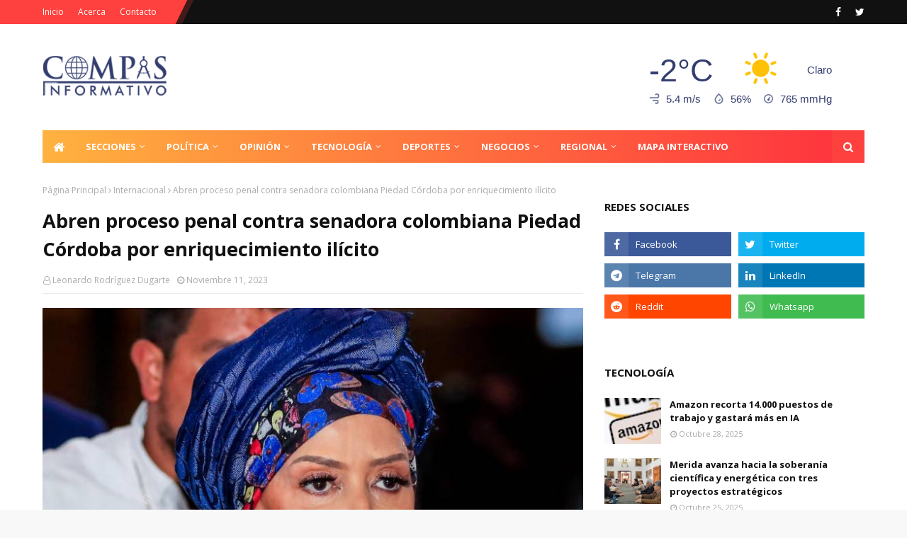

--- FILE ---
content_type: text/html; charset=UTF-8
request_url: https://ip2.weatherwidget.org/
body_size: 32
content:
3.22.250.117

--- FILE ---
content_type: text/html; charset=utf-8
request_url: https://www.google.com/recaptcha/api2/aframe
body_size: 265
content:
<!DOCTYPE HTML><html><head><meta http-equiv="content-type" content="text/html; charset=UTF-8"></head><body><script nonce="2sR9Jb-kuevue5m0IssvPg">/** Anti-fraud and anti-abuse applications only. See google.com/recaptcha */ try{var clients={'sodar':'https://pagead2.googlesyndication.com/pagead/sodar?'};window.addEventListener("message",function(a){try{if(a.source===window.parent){var b=JSON.parse(a.data);var c=clients[b['id']];if(c){var d=document.createElement('img');d.src=c+b['params']+'&rc='+(localStorage.getItem("rc::a")?sessionStorage.getItem("rc::b"):"");window.document.body.appendChild(d);sessionStorage.setItem("rc::e",parseInt(sessionStorage.getItem("rc::e")||0)+1);localStorage.setItem("rc::h",'1762814033273');}}}catch(b){}});window.parent.postMessage("_grecaptcha_ready", "*");}catch(b){}</script></body></html>

--- FILE ---
content_type: text/javascript; charset=UTF-8
request_url: https://www.compasinformativo.com/feeds/posts/default/-/Regional?alt=json-in-script&max-results=4&callback=jQuery112402429729216111054_1762814026843&_=1762814026844
body_size: 6920
content:
// API callback
jQuery112402429729216111054_1762814026843({"version":"1.0","encoding":"UTF-8","feed":{"xmlns":"http://www.w3.org/2005/Atom","xmlns$openSearch":"http://a9.com/-/spec/opensearchrss/1.0/","xmlns$blogger":"http://schemas.google.com/blogger/2008","xmlns$georss":"http://www.georss.org/georss","xmlns$gd":"http://schemas.google.com/g/2005","xmlns$thr":"http://purl.org/syndication/thread/1.0","id":{"$t":"tag:blogger.com,1999:blog-7642592224851729853"},"updated":{"$t":"2025-11-10T16:11:16.199-04:00"},"category":[{"term":"Nacional"},{"term":"Internacional"},{"term":"Regional"},{"term":"Negocios"},{"term":"Política"},{"term":"Sucesos"},{"term":"Deportes"},{"term":"Entretenimiento"},{"term":"universidad"},{"term":"Guerra"},{"term":"Salud"},{"term":"Tecnología"},{"term":"Turismo"},{"term":"Religión"},{"term":"Sociales"},{"term":"Opinión"},{"term":"clima"},{"term":"Ciudad"},{"term":"Economia"},{"term":"Análisis"},{"term":"educación"},{"term":"Especial"},{"term":"politica"},{"term":"agricultura"},{"term":"Tecnologia"},{"term":"nacionales"},{"term":"Cocina"},{"term":"ciencia"},{"term":"entrevista"},{"term":"epecial"}],"title":{"type":"text","$t":"Compás Informativo"},"subtitle":{"type":"html","$t":"Información actualizada de política nacional e internacional, economía y sucesos"},"link":[{"rel":"http://schemas.google.com/g/2005#feed","type":"application/atom+xml","href":"https:\/\/www.compasinformativo.com\/feeds\/posts\/default"},{"rel":"self","type":"application/atom+xml","href":"https:\/\/www.blogger.com\/feeds\/7642592224851729853\/posts\/default\/-\/Regional?alt=json-in-script\u0026max-results=4"},{"rel":"alternate","type":"text/html","href":"https:\/\/www.compasinformativo.com\/search\/label\/Regional"},{"rel":"hub","href":"http://pubsubhubbub.appspot.com/"},{"rel":"next","type":"application/atom+xml","href":"https:\/\/www.blogger.com\/feeds\/7642592224851729853\/posts\/default\/-\/Regional\/-\/Regional?alt=json-in-script\u0026start-index=5\u0026max-results=4"}],"author":[{"name":{"$t":"La Pauta Informativa"},"uri":{"$t":"http:\/\/www.blogger.com\/profile\/04321700654970954153"},"email":{"$t":"noreply@blogger.com"},"gd$image":{"rel":"http://schemas.google.com/g/2005#thumbnail","width":"32","height":"32","src":"\/\/blogger.googleusercontent.com\/img\/b\/R29vZ2xl\/AVvXsEgOOTpThicrxPqXtd7bdsPi-bkkyTRY1635HQ24z-_i_kIGjOuZ9aANLu7EYvDYbpQDa3YPCWMkO_KPALZV00PgSo4HpvMbYxMLbAy27CBk3ymAnAgW7SNyZhekAVyqcmk\/s113\/preview.png"}}],"generator":{"version":"7.00","uri":"http://www.blogger.com","$t":"Blogger"},"openSearch$totalResults":{"$t":"8733"},"openSearch$startIndex":{"$t":"1"},"openSearch$itemsPerPage":{"$t":"4"},"entry":[{"id":{"$t":"tag:blogger.com,1999:blog-7642592224851729853.post-2631282389026782197"},"published":{"$t":"2025-11-10T13:27:00.005-04:00"},"updated":{"$t":"2025-11-10T13:27:50.980-04:00"},"category":[{"scheme":"http://www.blogger.com/atom/ns#","term":"Regional"}],"title":{"type":"text","$t":"Avanza plan de rehabilitación y restauración de la Catedral de Mérida "},"content":{"type":"html","$t":"\u003Cb\u003E\u003Cdiv class=\"separator\" style=\"clear: both; text-align: center;\"\u003E\u003Ca href=\"https:\/\/blogger.googleusercontent.com\/img\/b\/R29vZ2xl\/AVvXsEiTx37tTBabyc0PSsiDO5EX4wEcpAWE4gxeTsRqQvo0zvY498UJxQnVronkzjs500SREBx9D7cytckyhqJzYhLhNswlFtLcufmbZaf6kCKW3x7VffvLncgJ2qQEAMgUYTlxMRa2rpYy085wRDdiDMZ0onDDo1hMe0OX6uyEfkzIPmIArqw0HMiK-oi7GUM\/s1280\/IMG_20251109_211543_218.jpg\" imageanchor=\"1\" style=\"margin-left: 1em; margin-right: 1em;\"\u003E\u003Cimg border=\"0\" data-original-height=\"960\" data-original-width=\"1280\" src=\"https:\/\/blogger.googleusercontent.com\/img\/b\/R29vZ2xl\/AVvXsEiTx37tTBabyc0PSsiDO5EX4wEcpAWE4gxeTsRqQvo0zvY498UJxQnVronkzjs500SREBx9D7cytckyhqJzYhLhNswlFtLcufmbZaf6kCKW3x7VffvLncgJ2qQEAMgUYTlxMRa2rpYy085wRDdiDMZ0onDDo1hMe0OX6uyEfkzIPmIArqw0HMiK-oi7GUM\/s16000\/IMG_20251109_211543_218.jpg\" \/\u003E\u003C\/a\u003E\u003C\/div\u003E\u003Cbr \/\u003EMérida.-\u003C\/b\u003E Para dar a conocer y debatir sobre los avances del proyecto de la segunda fase del plan de rehabilitación y restauración integral de la Basílica Catedral Metropolitana de Mérida, el pasado sábado 8 de noviembre se celebró el primer encuentro entre técnicos y profesionales merideños de la arquitectura e ingeniería, entre otras áreas.\u0026nbsp;\u003Cbr \/\u003E\u003Cbr \/\u003EEsta primera mesa de trabajo se cumplió en la Casa de los Antiguos Gobernadores, donde se dio cita un significativo grupo de expertos en la materia, con la finalidad de consolidar un equipo sólido para seguir llevando adelante de la mejor manera el propósito de rehabilitar, restaurar y preservar en el tiempo este majestuoso monumento nacional con un importante valor histórico para Mérida.\u0026nbsp;\u0026nbsp;\u003Cbr \/\u003E\u003Cbr \/\u003ELa arquitecto Delia Bottaro, como integrante del equipo encargado de la elaboración del proyecto, manifestó que el objetivo es que otros técnicos y profesionales egresados de la Universidad de Los Andes y del Instituto Universitario Politécnico Santiago Mariño aporten sus ideas, además de crear alianzas estratégicas en conjunto, ante una iniciativa del Estado, a través del presidente Nicolás Maduro, que inició con la ejecución del Plan 465 con el apoyo de la Gobernación del estado, la Alcaldía del Municipio Libertador y la Arquidiócesis de Mérida, entre otros.\u0026nbsp;\u003Cbr \/\u003E\u003Cbr \/\u003ELuego de varias horas de intercambio de opiniones, alternativas y sugerencias, la variedad de técnicos y profesionales asistentes \"quedamos satisfechos, porque todos estamos encaminados hacia un mismo objetivo, como es continuar con el rescate de la Catedral,\u0026nbsp; y sobretodo el casco histórico de la ciudad de Mérida, con un proyecto metódico que puede servir como referencia para otras intervenciones arquitectónicas a nivel regional y nacional\", detalló Bottaro. \/Prensa Dirección de Gestión Comunicacional de la Gobernación del estado Mérida \/Wilmer Sosa."},"link":[{"rel":"replies","type":"application/atom+xml","href":"https:\/\/www.compasinformativo.com\/feeds\/2631282389026782197\/comments\/default","title":"Comentarios de la entrada"},{"rel":"replies","type":"text/html","href":"https:\/\/www.compasinformativo.com\/2025\/11\/avanza-plan-de-rehabilitacion-y.html#comment-form","title":"0 Comentarios"},{"rel":"edit","type":"application/atom+xml","href":"https:\/\/www.blogger.com\/feeds\/7642592224851729853\/posts\/default\/2631282389026782197"},{"rel":"self","type":"application/atom+xml","href":"https:\/\/www.blogger.com\/feeds\/7642592224851729853\/posts\/default\/2631282389026782197"},{"rel":"alternate","type":"text/html","href":"https:\/\/www.compasinformativo.com\/2025\/11\/avanza-plan-de-rehabilitacion-y.html","title":"Avanza plan de rehabilitación y restauración de la Catedral de Mérida "}],"author":[{"name":{"$t":"Leonardo Rodríguez Dugarte"},"uri":{"$t":"http:\/\/www.blogger.com\/profile\/01885381958564555840"},"email":{"$t":"noreply@blogger.com"},"gd$image":{"rel":"http://schemas.google.com/g/2005#thumbnail","width":"32","height":"31","src":"\/\/blogger.googleusercontent.com\/img\/b\/R29vZ2xl\/AVvXsEiPo2DLyse2DLMedtSNFDBVBgKYydl6q0UGpjzKMrhLLtbWZRCTVsAGC-QcpBR_iI1wKAzQmnjsZ0s-Oy8rPKlraZu8gqwBRpTjZEQNJVvG7UJaPPAkpwFyIF4gKx1vcQ\/s115\/publisher-3.png"}}],"media$thumbnail":{"xmlns$media":"http://search.yahoo.com/mrss/","url":"https:\/\/blogger.googleusercontent.com\/img\/b\/R29vZ2xl\/AVvXsEiTx37tTBabyc0PSsiDO5EX4wEcpAWE4gxeTsRqQvo0zvY498UJxQnVronkzjs500SREBx9D7cytckyhqJzYhLhNswlFtLcufmbZaf6kCKW3x7VffvLncgJ2qQEAMgUYTlxMRa2rpYy085wRDdiDMZ0onDDo1hMe0OX6uyEfkzIPmIArqw0HMiK-oi7GUM\/s72-c\/IMG_20251109_211543_218.jpg","height":"72","width":"72"},"thr$total":{"$t":"0"}},{"id":{"$t":"tag:blogger.com,1999:blog-7642592224851729853.post-6353382942987600751"},"published":{"$t":"2025-11-10T13:25:00.005-04:00"},"updated":{"$t":"2025-11-10T13:25:21.004-04:00"},"category":[{"scheme":"http://www.blogger.com/atom/ns#","term":"Regional"},{"scheme":"http://www.blogger.com/atom/ns#","term":"universidad"}],"title":{"type":"text","$t":"Realizan en Mérida Primer Congreso Internacional de Educación Interdisciplinar"},"content":{"type":"html","$t":"\u003Cp\u003E\u003Cb\u003E\u003C\/b\u003E\u003C\/p\u003E\u003Cdiv class=\"separator\" style=\"clear: both; text-align: center;\"\u003E\u003Cb\u003E\u003Ca href=\"https:\/\/blogger.googleusercontent.com\/img\/b\/R29vZ2xl\/AVvXsEjucECposZpA0ZFIhISfjdCIj1jlyS4NXvLZwA7Nx0UvaFQZUM8KLKB5WYXKnIcAQecbokVurTMPQwlNPcYjp72TyBJCMDlHLWQRDJNOYCwZoQq-LsXEIlWtcUmKqRIGTYO-dMo8_PIBIL80-jOfCag3Btbn-ZFeDnmR5fe_PNHhs3PrBmJyL9Twmgraqw\/s721\/Facultad%20de%20Humanidades%20y%20Educaci%C3%B3n%20ULA.jpg\" imageanchor=\"1\" style=\"margin-left: 1em; margin-right: 1em;\"\u003E\u003Cimg border=\"0\" data-original-height=\"671\" data-original-width=\"721\" src=\"https:\/\/blogger.googleusercontent.com\/img\/b\/R29vZ2xl\/AVvXsEjucECposZpA0ZFIhISfjdCIj1jlyS4NXvLZwA7Nx0UvaFQZUM8KLKB5WYXKnIcAQecbokVurTMPQwlNPcYjp72TyBJCMDlHLWQRDJNOYCwZoQq-LsXEIlWtcUmKqRIGTYO-dMo8_PIBIL80-jOfCag3Btbn-ZFeDnmR5fe_PNHhs3PrBmJyL9Twmgraqw\/s16000\/Facultad%20de%20Humanidades%20y%20Educaci%C3%B3n%20ULA.jpg\" \/\u003E\u003C\/a\u003E\u003C\/b\u003E\u003C\/div\u003E\u003Cdiv class=\"separator\" style=\"clear: both; text-align: center;\"\u003E\u003C\/div\u003E\u003Cb\u003E\u003Cbr \/\u003EMérida.- \u003C\/b\u003EDel 12 al 14 de noviembre, la Universidad de los Andes (ULA) será sede del Primer Congreso Internacional de Educación Interdisciplinar (CIEI), cuyo centro de desarrollo será la Cátedra Simón Bolívar, ubicada en\u0026nbsp; la Facultad de Humanidades y Educación (FAHE). Este importante encuentro de saberes, ha sido diseñado para abordar los retos educativos contemporáneos y promover el diálogo y reflexión, poniendo énfasis en las oportunidades y dificultades que enfrenta el sector educativo hoy en día.\u003Cbr \/\u003E\u003Cbr \/\u003ELilian Angulo, Coordinadora General del Congreso y Coordinadora del Doctorado en Educación de la ULA, destacó que la actividad\u0026nbsp; es una oportunidad para abordar la complejidad del mundo actual para el campo educativo. Entre las metas específicas se encuentra consolidar los propósitos fundamentales del Doctorado en los pilares de docencia, investigación y extensión, así como visibilizar la producción académica interna de los estudiantes en diversas modalidades, tanto presencial como híbrida.\u003Cbr \/\u003E\u003Cbr \/\u003EAngulo explicó que el evento “será una oportunidad de intercambio de ideas y de fortalecimiento de las líneas de investigación del Doctorado”. Esto se logrará a través de siete mesas de trabajo, allí los estudiantes de diferentes cohortes presentarán avances de sus proyectos que cubrirán temas como educación didáctica, innovación educativa, neuroeducación, salud y sostenibilidad.\u003Cbr \/\u003E\u003Cbr \/\u003EEl Congreso contará además con la participación de académicos internacionales, entre ellos el Dr. Valentín Martínez Otero, de la Universidad Complutense de Madrid, y el Dr. David Mora de la Universidad de Heidelberg en Alemania, quienes dictarán\u0026nbsp; las\u0026nbsp; ponencias centrales durante estas jornadas.\u003Cbr \/\u003E\u003Cp\u003E\u003C\/p\u003E\u003Cp\u003E\u003C\/p\u003E\u003Cp\u003E\u003Cb\u003E\u003Ca href=\"https:\/\/blogger.googleusercontent.com\/img\/b\/R29vZ2xl\/AVvXsEjLsuoW8BIHmyPdekpuHv4R5twujvLSthYArN2sIgUmVcn66sLxLmYvskJg-6KVtMI6giPgPuJia8u7-KlbZH-6zvTn2I19oJAF7D-PZcxovl7paN8Db6bKO1I_KdJ5YO0Jqjj9Ez6VdpvJkl_Da6oTadpzLqKPO5bZ6Rr7uA61ekCudm1qpgBSznIXG3U\/s764\/Fot%201.%20Prof.%20Lilian%20Angulo.jpg\" style=\"margin-left: 1em; margin-right: 1em;\"\u003E\u003Cimg border=\"0\" data-original-height=\"764\" data-original-width=\"720\" src=\"https:\/\/blogger.googleusercontent.com\/img\/b\/R29vZ2xl\/AVvXsEjLsuoW8BIHmyPdekpuHv4R5twujvLSthYArN2sIgUmVcn66sLxLmYvskJg-6KVtMI6giPgPuJia8u7-KlbZH-6zvTn2I19oJAF7D-PZcxovl7paN8Db6bKO1I_KdJ5YO0Jqjj9Ez6VdpvJkl_Da6oTadpzLqKPO5bZ6Rr7uA61ekCudm1qpgBSznIXG3U\/s16000\/Fot%201.%20Prof.%20Lilian%20Angulo.jpg\" \/\u003E\u003C\/a\u003E\u003C\/b\u003E\u003Cbr \/\u003E\u0026nbsp;\u003C\/p\u003E\u003Cp\u003EEl encuentro, que también permite la participación virtual de asistentes nacionales e internacionales, cuenta con el aval del Decanato de la FAHE, la Dirección General de Extensión (DIGEX) de la ULA, del Parque Tecnológico de la Universidad de Los Andes y del Doctorado en Educación.\u0026nbsp;\u003Cbr \/\u003E\u003Cbr \/\u003EFinalmente, Angulo comentó que para el Doctorado en Educación la vinculación de participantes de diferentes niveles y modalidades del sistema educativo merideño, nacional e internacional, representa una alegría y un logro significativo, ya que “esta actividad trasciende el espacio presencial para vincular participantes a nivel nacional e internacional”. La Coordinadora del Congreso Internacional, igualmente resaltó la valiosa oportunidad que esta actividad\u0026nbsp; representa para el ámbito educativo. Para\u0026nbsp; mayor información www.doctoradoeducacion.com o por Instagram @doctoradoeducacionula.(Prensa CIEI)\u003Cbr \/\u003E\u003Cbr \/\u003E\u003C\/p\u003E"},"link":[{"rel":"replies","type":"application/atom+xml","href":"https:\/\/www.compasinformativo.com\/feeds\/6353382942987600751\/comments\/default","title":"Comentarios de la entrada"},{"rel":"replies","type":"text/html","href":"https:\/\/www.compasinformativo.com\/2025\/11\/realizan-en-merida-primer-congreso.html#comment-form","title":"0 Comentarios"},{"rel":"edit","type":"application/atom+xml","href":"https:\/\/www.blogger.com\/feeds\/7642592224851729853\/posts\/default\/6353382942987600751"},{"rel":"self","type":"application/atom+xml","href":"https:\/\/www.blogger.com\/feeds\/7642592224851729853\/posts\/default\/6353382942987600751"},{"rel":"alternate","type":"text/html","href":"https:\/\/www.compasinformativo.com\/2025\/11\/realizan-en-merida-primer-congreso.html","title":"Realizan en Mérida Primer Congreso Internacional de Educación Interdisciplinar"}],"author":[{"name":{"$t":"Leonardo Rodríguez Dugarte"},"uri":{"$t":"http:\/\/www.blogger.com\/profile\/01885381958564555840"},"email":{"$t":"noreply@blogger.com"},"gd$image":{"rel":"http://schemas.google.com/g/2005#thumbnail","width":"32","height":"31","src":"\/\/blogger.googleusercontent.com\/img\/b\/R29vZ2xl\/AVvXsEiPo2DLyse2DLMedtSNFDBVBgKYydl6q0UGpjzKMrhLLtbWZRCTVsAGC-QcpBR_iI1wKAzQmnjsZ0s-Oy8rPKlraZu8gqwBRpTjZEQNJVvG7UJaPPAkpwFyIF4gKx1vcQ\/s115\/publisher-3.png"}}],"media$thumbnail":{"xmlns$media":"http://search.yahoo.com/mrss/","url":"https:\/\/blogger.googleusercontent.com\/img\/b\/R29vZ2xl\/AVvXsEjucECposZpA0ZFIhISfjdCIj1jlyS4NXvLZwA7Nx0UvaFQZUM8KLKB5WYXKnIcAQecbokVurTMPQwlNPcYjp72TyBJCMDlHLWQRDJNOYCwZoQq-LsXEIlWtcUmKqRIGTYO-dMo8_PIBIL80-jOfCag3Btbn-ZFeDnmR5fe_PNHhs3PrBmJyL9Twmgraqw\/s72-c\/Facultad%20de%20Humanidades%20y%20Educaci%C3%B3n%20ULA.jpg","height":"72","width":"72"},"thr$total":{"$t":"0"}},{"id":{"$t":"tag:blogger.com,1999:blog-7642592224851729853.post-3758721252511328477"},"published":{"$t":"2025-11-10T12:30:00.003-04:00"},"updated":{"$t":"2025-11-10T12:30:19.463-04:00"},"category":[{"scheme":"http://www.blogger.com/atom/ns#","term":"Regional"},{"scheme":"http://www.blogger.com/atom/ns#","term":"Religión"},{"scheme":"http://www.blogger.com/atom/ns#","term":"universidad"}],"title":{"type":"text","$t":"Reliquias de San José Gregorio Hernández y Santa Carmen Rendiles visitan la ULA"},"content":{"type":"html","$t":"\u003Cp\u003E\u003Cb\u003E\u003C\/b\u003E\u003C\/p\u003E\u003Cdiv class=\"separator\" style=\"clear: both; text-align: center;\"\u003E\u003Cb\u003E\u003Ca href=\"https:\/\/blogger.googleusercontent.com\/img\/b\/R29vZ2xl\/AVvXsEjD6D_n3hr_3_AtO6Eo4WG-BdBduFoAV_eCw6BFQR4dUH4BegxfCSLGGamXEfpLnfzopr0vw8POdX3LNUc-MxuEJN2kEQU3Ta8BS5NBJlP8u5_FnADXJCRiGOg-NkoY8V15KUOxzF5vwBowUx2Ts7fo5DrKQiQAx7vC0YfPSUcxiZYizY-AfTptDK-J7Ho\/s1016\/WhatsApp%20Image%202025-11-10%20at%2012.13.34%20PM.jpeg\" imageanchor=\"1\" style=\"margin-left: 1em; margin-right: 1em;\"\u003E\u003Cimg border=\"0\" data-original-height=\"762\" data-original-width=\"1016\" src=\"https:\/\/blogger.googleusercontent.com\/img\/b\/R29vZ2xl\/AVvXsEjD6D_n3hr_3_AtO6Eo4WG-BdBduFoAV_eCw6BFQR4dUH4BegxfCSLGGamXEfpLnfzopr0vw8POdX3LNUc-MxuEJN2kEQU3Ta8BS5NBJlP8u5_FnADXJCRiGOg-NkoY8V15KUOxzF5vwBowUx2Ts7fo5DrKQiQAx7vC0YfPSUcxiZYizY-AfTptDK-J7Ho\/s16000\/WhatsApp%20Image%202025-11-10%20at%2012.13.34%20PM.jpeg\" \/\u003E\u003C\/a\u003E\u003C\/b\u003E\u003C\/div\u003E\u003Cb\u003E\u003Cbr \/\u003EMérida.-\u003C\/b\u003E Las reliquias de los dos primeros santos venezolanos, San José Gregorio Hernández y Santa Carmen Rendiles, visitaron el rectorado de la Universidad de Los Andes (ULA), donde se llevó a cabo una Eucaristía solemne en el Aula Magna, un evento calificado como un acto cargado de fe y de emoción.\u003Cbr \/\u003E\u003Cbr \/\u003EMonseñor Helizandro Emiro Terán Bermúdez, Arzobispo Metropolitano de Mérida, expresó su alegría por la visita de las reliquias.\u003Cbr \/\u003E\u003Cbr \/\u003EMonseñor Terán destacó que el Dr. José Gregorio Hernández fue un hombre de academia, de ciencia, científico y médico ejemplar, resaltó la dicha de que las reliquias visiten esta casa de estudio, la ULA, donde también se forjan médicos para el futuro.\u003Cbr \/\u003E\u003Cbr \/\u003ESe elevó una plegaria a San José Gregorio Hernández para que bendiga a todo el personal médico y a quienes se forman en el área de la salud, para que sean \"mediación y bendición de vida para todos los enfermos\".\u0026nbsp;\u003Cbr \/\u003E\u003Cbr \/\u003ETambién se pidió a la Madre Carmen Rendiles que bendiga y ayude a todos los educadores del país, para que sigan sembrando el Evangelio en el corazón de los niños y jóvenes.\u003Cbr \/\u003E\u003Cp\u003E\u003C\/p\u003E\u003Cp\u003E\u003C\/p\u003E\u003Cp\u003E\u003C\/p\u003E\u003Cp\u003E\u003Cb\u003E\u003Ca href=\"https:\/\/blogger.googleusercontent.com\/img\/b\/R29vZ2xl\/AVvXsEjfU6dWjUQVhI4rTD7TLPgmlERfGfApevvLrAJv2I7NYGoUnfDcoGVR2LeNArjzbqZefL-93Au2MsEjeTDb_UT2VkT9tkzrOWQvzi-fyLk_3Z-v9EC4FuXrkJTo-m60Sbvka6Z3Gc4HZZsRWKnimlGJAz29dguFQyiYhNhaSzbwOrKXPQTGnjl_hYeF8Hc\/s1016\/WhatsApp%20Image%202025-11-10%20at%2012.13.33%20PM.jpeg\" style=\"margin-left: 1em; margin-right: 1em;\"\u003E\u003Cimg border=\"0\" data-original-height=\"1016\" data-original-width=\"762\" src=\"https:\/\/blogger.googleusercontent.com\/img\/b\/R29vZ2xl\/AVvXsEjfU6dWjUQVhI4rTD7TLPgmlERfGfApevvLrAJv2I7NYGoUnfDcoGVR2LeNArjzbqZefL-93Au2MsEjeTDb_UT2VkT9tkzrOWQvzi-fyLk_3Z-v9EC4FuXrkJTo-m60Sbvka6Z3Gc4HZZsRWKnimlGJAz29dguFQyiYhNhaSzbwOrKXPQTGnjl_hYeF8Hc\/s16000\/WhatsApp%20Image%202025-11-10%20at%2012.13.33%20PM.jpeg\" \/\u003E\u003C\/a\u003E\u003C\/b\u003E\u003Cbr \/\u003E\u003Cbr \/\u003E\u003C\/p\u003E\u003Cp\u003EEl rector de la Universidad de Los Andes, Mario Bonucci Rossi, luego de agradecer a quienes organizaron el evento, reiteró que la Eucaristía contó con las reliquias de San José Gregorio y Santa Carmen Rendiles.\u003Cbr \/\u003E\u003Cbr \/\u003EEl rector señaló que los dos santos vivieron las vicisitudes de un país de su momento, ambos mostraron una condición espiritual, una resiliencia, una solidaridad con el prójimo, y sobre todo, una fe que los hizo llegar a ser santos.\u003Cbr \/\u003E\u003Cbr \/\u003EBonucci enfatizó que el principal llamado es a inspirarse en la vida de José Gregorio y Carmen Rendiles, la meta debe ser ser \"cada día mejor persona, mejor ciudadano y mejor familia\".\u003Cbr \/\u003E\u003Cbr \/\u003ELeonardo Rodríguez Dugarte \/ Compás Informativo\u003Cbr \/\u003E\u003Cbr \/\u003E\u003C\/p\u003E"},"link":[{"rel":"replies","type":"application/atom+xml","href":"https:\/\/www.compasinformativo.com\/feeds\/3758721252511328477\/comments\/default","title":"Comentarios de la entrada"},{"rel":"replies","type":"text/html","href":"https:\/\/www.compasinformativo.com\/2025\/11\/reliquias-de-san-jose-gregorio.html#comment-form","title":"0 Comentarios"},{"rel":"edit","type":"application/atom+xml","href":"https:\/\/www.blogger.com\/feeds\/7642592224851729853\/posts\/default\/3758721252511328477"},{"rel":"self","type":"application/atom+xml","href":"https:\/\/www.blogger.com\/feeds\/7642592224851729853\/posts\/default\/3758721252511328477"},{"rel":"alternate","type":"text/html","href":"https:\/\/www.compasinformativo.com\/2025\/11\/reliquias-de-san-jose-gregorio.html","title":"Reliquias de San José Gregorio Hernández y Santa Carmen Rendiles visitan la ULA"}],"author":[{"name":{"$t":"Leonardo Rodríguez Dugarte"},"uri":{"$t":"http:\/\/www.blogger.com\/profile\/01885381958564555840"},"email":{"$t":"noreply@blogger.com"},"gd$image":{"rel":"http://schemas.google.com/g/2005#thumbnail","width":"32","height":"31","src":"\/\/blogger.googleusercontent.com\/img\/b\/R29vZ2xl\/AVvXsEiPo2DLyse2DLMedtSNFDBVBgKYydl6q0UGpjzKMrhLLtbWZRCTVsAGC-QcpBR_iI1wKAzQmnjsZ0s-Oy8rPKlraZu8gqwBRpTjZEQNJVvG7UJaPPAkpwFyIF4gKx1vcQ\/s115\/publisher-3.png"}}],"media$thumbnail":{"xmlns$media":"http://search.yahoo.com/mrss/","url":"https:\/\/blogger.googleusercontent.com\/img\/b\/R29vZ2xl\/AVvXsEjD6D_n3hr_3_AtO6Eo4WG-BdBduFoAV_eCw6BFQR4dUH4BegxfCSLGGamXEfpLnfzopr0vw8POdX3LNUc-MxuEJN2kEQU3Ta8BS5NBJlP8u5_FnADXJCRiGOg-NkoY8V15KUOxzF5vwBowUx2Ts7fo5DrKQiQAx7vC0YfPSUcxiZYizY-AfTptDK-J7Ho\/s72-c\/WhatsApp%20Image%202025-11-10%20at%2012.13.34%20PM.jpeg","height":"72","width":"72"},"thr$total":{"$t":"0"}},{"id":{"$t":"tag:blogger.com,1999:blog-7642592224851729853.post-2600179303275354395"},"published":{"$t":"2025-11-10T07:08:00.002-04:00"},"updated":{"$t":"2025-11-10T07:08:16.874-04:00"},"category":[{"scheme":"http://www.blogger.com/atom/ns#","term":"Regional"},{"scheme":"http://www.blogger.com/atom/ns#","term":"Sucesos"}],"title":{"type":"text","$t":"Cuatro persona lesionadas en choque de motos en El Vigía"},"content":{"type":"html","$t":"\u003Cdiv\u003E\u003Cb\u003E\u003Cdiv class=\"separator\" style=\"clear: both; text-align: center;\"\u003E\u003Ca href=\"https:\/\/blogger.googleusercontent.com\/img\/b\/R29vZ2xl\/AVvXsEhJbetILuQ75mqYLEDd5UIPbaV8_Zz_EQHpYXtBNKmCWGE5HZNPHw9nNn7oOgU1TLggRpOItISlXheClLvHnDM1RoM2XU-DAwal4xiSSjZy5g_kIkPb_13L5K0q0TlUq6WEDD2EfbTDOwDPlYVMzh6iD-7QLBm6IZsi8wK4uELSIzckFwaUSBRXSnwesZk\/s1281\/Dos%20de%20ellos%20est%C3%A1n%20graves4%20PERSONAS%20LESIONADAS%20EN%20COLISI%C3%93N%20DE%20MOTOS%20EN%20%20EL%20PUENTE%20CHAMACatarine.heic\" imageanchor=\"1\" style=\"margin-left: 1em; margin-right: 1em;\"\u003E\u003Cimg border=\"0\" data-original-height=\"1281\" data-original-width=\"1080\" src=\"https:\/\/blogger.googleusercontent.com\/img\/b\/R29vZ2xl\/AVvXsEhJbetILuQ75mqYLEDd5UIPbaV8_Zz_EQHpYXtBNKmCWGE5HZNPHw9nNn7oOgU1TLggRpOItISlXheClLvHnDM1RoM2XU-DAwal4xiSSjZy5g_kIkPb_13L5K0q0TlUq6WEDD2EfbTDOwDPlYVMzh6iD-7QLBm6IZsi8wK4uELSIzckFwaUSBRXSnwesZk\/s16000\/Dos%20de%20ellos%20est%C3%A1n%20graves4%20PERSONAS%20LESIONADAS%20EN%20COLISI%C3%93N%20DE%20MOTOS%20EN%20%20EL%20PUENTE%20CHAMACatarine.heic\" \/\u003E\u003C\/a\u003E\u003C\/div\u003E\u003Cbr \/\u003EEl Vigía, Mérida.-\u003C\/b\u003E El choque de motos ocurrido la tarde de este domingo, en el puente sobre el río Chama, dejó como saldos dos hermanas lesionadas y dos hombres en estado crítico, siendo referidos estos últimos desde el Hospital General de El Vigía hasta el Iahula- Mérida donde su pronóstico de salud es reservado.\u003C\/div\u003E\u003Cdiv\u003E\u003Cbr \/\u003E\u003C\/div\u003E\u003Cdiv\u003ELas víctimas de este hecho vial se llaman: Isley Fernando Angulo Pereira (40) quien iba conduciendo una moto Bera Socialista de color gris, año 2008, acompañado de David Alejandro Contreras Márquez (24). Ambos presentan traumatismos craneoencefálicos severos.\u003C\/div\u003E\u003Cdiv\u003E\u003Cbr \/\u003E\u003C\/div\u003E\u003Cdiv\u003EEn la otra moto, marca UM Lechuza, 2014 de color negra y gris, iba conduciendo la joven Karla Beatriz Dávila Hernández (20) a quien le diagnosticaron\u0026nbsp; traumatismo facial y escoriaciones múltiples, acompañada de una adolescente de 16 años quien presentó\u0026nbsp; escoriaciones múltiples y traumatismo en la cabeza.\u0026nbsp;\u003C\/div\u003E\u003Cdiv\u003E\u003Cbr \/\u003E\u003C\/div\u003E\u003Cdiv\u003ELos lesionados fueron atendidos por una comisión de Bomberos Mérida Estación 4 El Vigía, al mando de la sargento mayor (B) Aleska Rosales quien con 3 funcionarios, estabilizaron a los lesionados y trasladaron en ambulancia al hospital general. En el sitio también, estuvo ayudando una comisión de Protección Civil.\u0026nbsp;\u003C\/div\u003E\u003Cdiv\u003E\u003Cbr \/\u003E\u003C\/div\u003E\u003Cdiv\u003EEl accidente ocurrió sentido La Blanca-El Vigía y las causas se desconocen hasta el momento, pero, son investigadas por funcionarios de la PNB El Vigía quienes se encargaron del caso\u003C\/div\u003E\u003Cdiv\u003E\u003Cbr \/\u003E\u003C\/div\u003E\u003Cdiv\u003ECon información de Catarine Castro \/ CNP: 8.962\u003C\/div\u003E\u003Cdiv\u003EFotos: Freddy Alvarado\u003C\/div\u003E"},"link":[{"rel":"replies","type":"application/atom+xml","href":"https:\/\/www.compasinformativo.com\/feeds\/2600179303275354395\/comments\/default","title":"Comentarios de la entrada"},{"rel":"replies","type":"text/html","href":"https:\/\/www.compasinformativo.com\/2025\/11\/cuatro-persona-lesionadas-en-choque-de.html#comment-form","title":"0 Comentarios"},{"rel":"edit","type":"application/atom+xml","href":"https:\/\/www.blogger.com\/feeds\/7642592224851729853\/posts\/default\/2600179303275354395"},{"rel":"self","type":"application/atom+xml","href":"https:\/\/www.blogger.com\/feeds\/7642592224851729853\/posts\/default\/2600179303275354395"},{"rel":"alternate","type":"text/html","href":"https:\/\/www.compasinformativo.com\/2025\/11\/cuatro-persona-lesionadas-en-choque-de.html","title":"Cuatro persona lesionadas en choque de motos en El Vigía"}],"author":[{"name":{"$t":"Leonardo Rodríguez Dugarte"},"uri":{"$t":"http:\/\/www.blogger.com\/profile\/01885381958564555840"},"email":{"$t":"noreply@blogger.com"},"gd$image":{"rel":"http://schemas.google.com/g/2005#thumbnail","width":"32","height":"31","src":"\/\/blogger.googleusercontent.com\/img\/b\/R29vZ2xl\/AVvXsEiPo2DLyse2DLMedtSNFDBVBgKYydl6q0UGpjzKMrhLLtbWZRCTVsAGC-QcpBR_iI1wKAzQmnjsZ0s-Oy8rPKlraZu8gqwBRpTjZEQNJVvG7UJaPPAkpwFyIF4gKx1vcQ\/s115\/publisher-3.png"}}],"media$thumbnail":{"xmlns$media":"http://search.yahoo.com/mrss/","url":"https:\/\/blogger.googleusercontent.com\/img\/b\/R29vZ2xl\/AVvXsEhJbetILuQ75mqYLEDd5UIPbaV8_Zz_EQHpYXtBNKmCWGE5HZNPHw9nNn7oOgU1TLggRpOItISlXheClLvHnDM1RoM2XU-DAwal4xiSSjZy5g_kIkPb_13L5K0q0TlUq6WEDD2EfbTDOwDPlYVMzh6iD-7QLBm6IZsi8wK4uELSIzckFwaUSBRXSnwesZk\/s72-c\/Dos%20de%20ellos%20est%C3%A1n%20graves4%20PERSONAS%20LESIONADAS%20EN%20COLISI%C3%93N%20DE%20MOTOS%20EN%20%20EL%20PUENTE%20CHAMACatarine.heic","height":"72","width":"72"},"thr$total":{"$t":"0"}}]}});

--- FILE ---
content_type: text/javascript; charset=UTF-8
request_url: https://www.compasinformativo.com/feeds/posts/default/-/Deportes?alt=json-in-script&max-results=5&callback=jQuery112402429729216111054_1762814026825&_=1762814026826
body_size: 9158
content:
// API callback
jQuery112402429729216111054_1762814026825({"version":"1.0","encoding":"UTF-8","feed":{"xmlns":"http://www.w3.org/2005/Atom","xmlns$openSearch":"http://a9.com/-/spec/opensearchrss/1.0/","xmlns$blogger":"http://schemas.google.com/blogger/2008","xmlns$georss":"http://www.georss.org/georss","xmlns$gd":"http://schemas.google.com/g/2005","xmlns$thr":"http://purl.org/syndication/thread/1.0","id":{"$t":"tag:blogger.com,1999:blog-7642592224851729853"},"updated":{"$t":"2025-11-10T16:11:16.199-04:00"},"category":[{"term":"Nacional"},{"term":"Internacional"},{"term":"Regional"},{"term":"Negocios"},{"term":"Política"},{"term":"Sucesos"},{"term":"Deportes"},{"term":"Entretenimiento"},{"term":"universidad"},{"term":"Guerra"},{"term":"Salud"},{"term":"Tecnología"},{"term":"Turismo"},{"term":"Religión"},{"term":"Sociales"},{"term":"Opinión"},{"term":"clima"},{"term":"Ciudad"},{"term":"Economia"},{"term":"Análisis"},{"term":"educación"},{"term":"Especial"},{"term":"politica"},{"term":"agricultura"},{"term":"Tecnologia"},{"term":"nacionales"},{"term":"Cocina"},{"term":"ciencia"},{"term":"entrevista"},{"term":"epecial"}],"title":{"type":"text","$t":"Compás Informativo"},"subtitle":{"type":"html","$t":"Información actualizada de política nacional e internacional, economía y sucesos"},"link":[{"rel":"http://schemas.google.com/g/2005#feed","type":"application/atom+xml","href":"https:\/\/www.compasinformativo.com\/feeds\/posts\/default"},{"rel":"self","type":"application/atom+xml","href":"https:\/\/www.blogger.com\/feeds\/7642592224851729853\/posts\/default\/-\/Deportes?alt=json-in-script\u0026max-results=5"},{"rel":"alternate","type":"text/html","href":"https:\/\/www.compasinformativo.com\/search\/label\/Deportes"},{"rel":"hub","href":"http://pubsubhubbub.appspot.com/"},{"rel":"next","type":"application/atom+xml","href":"https:\/\/www.blogger.com\/feeds\/7642592224851729853\/posts\/default\/-\/Deportes\/-\/Deportes?alt=json-in-script\u0026start-index=6\u0026max-results=5"}],"author":[{"name":{"$t":"La Pauta Informativa"},"uri":{"$t":"http:\/\/www.blogger.com\/profile\/04321700654970954153"},"email":{"$t":"noreply@blogger.com"},"gd$image":{"rel":"http://schemas.google.com/g/2005#thumbnail","width":"32","height":"32","src":"\/\/blogger.googleusercontent.com\/img\/b\/R29vZ2xl\/AVvXsEgOOTpThicrxPqXtd7bdsPi-bkkyTRY1635HQ24z-_i_kIGjOuZ9aANLu7EYvDYbpQDa3YPCWMkO_KPALZV00PgSo4HpvMbYxMLbAy27CBk3ymAnAgW7SNyZhekAVyqcmk\/s113\/preview.png"}}],"generator":{"version":"7.00","uri":"http://www.blogger.com","$t":"Blogger"},"openSearch$totalResults":{"$t":"1440"},"openSearch$startIndex":{"$t":"1"},"openSearch$itemsPerPage":{"$t":"5"},"entry":[{"id":{"$t":"tag:blogger.com,1999:blog-7642592224851729853.post-4070390333046090857"},"published":{"$t":"2025-11-10T15:53:00.000-04:00"},"updated":{"$t":"2025-11-10T16:11:16.083-04:00"},"category":[{"scheme":"http://www.blogger.com/atom/ns#","term":"Deportes"}],"title":{"type":"text","$t":"Vuelta al Táchira 2026 con recorrido oficial definitivo "},"content":{"type":"html","$t":"\u003Cp class=\"mobile-photo\"\u003E\u003Ca href=\"https:\/\/blogger.googleusercontent.com\/img\/a\/AVvXsEhHVFJ7y3eL3oeT4gl1nxCU97Bh_Fx8y3dRImCwMp5yHW8O3Rj-fuRZckLWDDO6Zsz3N7DqPekXSaUxfmpH7QQWxEpHPuo-yKiDPOOSPHGttLcdJyv3cXM1dejxgqf8cESZXk87DbZy-iIr_l8Xwxfd5tlP5a4t_syzWa82LGOHpv5XHfBJn7I5vt3agJ8\"\u003E\u003Cimg border=\"0\" id=\"BLOGGER_PHOTO_ID_7571187515659434898\" src=\"https:\/\/blogger.googleusercontent.com\/img\/a\/AVvXsEhHVFJ7y3eL3oeT4gl1nxCU97Bh_Fx8y3dRImCwMp5yHW8O3Rj-fuRZckLWDDO6Zsz3N7DqPekXSaUxfmpH7QQWxEpHPuo-yKiDPOOSPHGttLcdJyv3cXM1dejxgqf8cESZXk87DbZy-iIr_l8Xwxfd5tlP5a4t_syzWa82LGOHpv5XHfBJn7I5vt3agJ8=s16000\" \/\u003E\u003C\/a\u003E\u003C\/p\u003E\u003Cdiv dir=\"auto\"\u003E\u003Cdiv dir=\"auto\"\u003E\u003Cb\u003ESan Cristóbal, Táchira.- \u003C\/b\u003EEn un acto celebrado en el Club Latino de San Cristóbal, con la presencia de autoridades deportivas y medios de comunicación regionales, se presentó oficialmente el recorrido de la Vuelta al Táchira en Bicicleta 2026, que se disputará del 9 al 18 de enero sobre más de 1.500 kilómetros de exigencia en carretera.\u0026nbsp;\u0026nbsp;\u003C\/div\u003E\u003Cdiv dir=\"auto\"\u003E\u003Cbr \/\u003E\u003C\/div\u003E\u003Cdiv dir=\"auto\"\u003ELa ceremonia estuvo encabezada por José Gregorio Freites, presidente del Instituto del Deporte Tachirense y autoridad única de deporte del estado; acompañado de  Rubén Osorio, presidente de la Asociación Tachirense de Ciclismo y coordinador del ciclismo de ruta de la FVC; y Josmer Cuadros, representante de la ATC.\u0026nbsp;\u0026nbsp;\u003C\/div\u003E\u003Cdiv dir=\"auto\"\u003E\u003Cbr \/\u003E\u003C\/div\u003E\u003Cdiv dir=\"auto\"\u003EEn su intervención explicó Freites que la Vuelta al Táchira en Bicicleta recuperó el formato de 10 etapas, gracias al trabajo conjunto entre la Gobernación del Táchira, la ATC y la FVC, con el respaldo del presidente Nicolás Maduro, el ministro del Poder Popular para el Deporte Franklin Cardillo y el gobernador Freddy Bernal Rosales quienes como amantes del deporte y en especial del ciclismo lograron este objetivo tan importante para el fortaleciendo del evento del pedal más importante de Suramérica.\u003C\/div\u003E\u003Cdiv dir=\"auto\"\u003E\u003Cbr \/\u003E\u003C\/div\u003E\u003Cdiv dir=\"auto\"\u003EEn relación al recorrido el vocero de la organización de la Vuelta a la Táchira en Bicicleta manifestó que el mismo  contempla las siguientes jornadas: 9 de enero San Cristóbal–Socopó, 10 de enero Socopó–San Cristóbal, 11 de enero circuito \"Santos Rafael Bermúdez\" en San Cristóbal, 12 de enero La Fría–Mérida, 13 de enero circuito en Mérida, 14 de enero El Vigía–La Grita, 15 de enero circuito Metropolitano San Cristóbal–Táriba, 16 de enero Abejales–Monumento al Cristo Rey (Cerro El Cristo), 17 de enero circuito \"Los Estudiantes\" en Rubio —que regresa al calendario tras varios años de ausencia— y 18 de enero Ureña–San Cristóbal con llegada en el Velódromo.\u0026nbsp;\u003C\/div\u003E\u003Cdiv dir=\"auto\"\u003E\u003Cbr \/\u003E\u003C\/div\u003E\u003Cdiv dir=\"auto\"\u003EEn relación a los equipos venezolanos y extranjeros Freites señaló que ya confirmaron su presencia GW Shimano y Orgullo Paisa de Colombia, además de la selección de Cuba en alto porcentaje, mientras se espera la confirmación de equipos de México, Bolivia, Holanda, Costa Rica, China y posiblemente Portugal. Por Venezuela dijo, estarán en competencia conjuntos como Gobernación de Trujillo, Trululu, Confitería La Guacamaya, Lotería del Táchira, Kino Táchira, Politáchira, Bandes La Guaira, entre otros, garantizando así  la presencia de entre 120 y 130 ciclistas en carretera.\u0026nbsp;\u0026nbsp;\u003C\/div\u003E\u003Cdiv dir=\"auto\"\u003E\u003Cbr \/\u003E\u003C\/div\u003E\u003Cdiv dir=\"auto\"\u003EEn esta rueda de prensa la organización reafirmó el anunció referido a la designación del brasileño Fernando Vasconcelos como Comisario Director de la Vuelta al Táchira 2026, convirtiéndose en el segundo brasileño en la historia de la prueba en ocupar este rol. Su nombramiento refuerza el carácter internacional y la rigurosidad técnica de la competencia, que se consolida como el evento ciclístico más importante de Venezuela y uno de los referentes del calendario continental.\u003C\/div\u003E\u003Cdiv dir=\"auto\"\u003E\u003Cbr \/\u003E\u003C\/div\u003E\u003Cdiv class=\"separator\" style=\"clear: both; text-align: center;\"\u003E\u003Ca href=\"https:\/\/blogger.googleusercontent.com\/img\/b\/R29vZ2xl\/AVvXsEgFt_l6cO2TxefF5rAzoDxZuhgRuTqRd-VHVUb4P4zHiPsQPGVkD4mO4nN2WTsoW_CzIET6ggaDDP0WMpOnyJKA5xUGktM6a4yyJDvPzKHcJnaycgeDrKgNNRCH6CetuhxNX8cuw1rNw6O24Sjnexf0-qqBusQd6isgANdHS2BBdxJaGIwJvjDUxFPmwFg\/s1280\/IMG-20251110-WA0259.jpg\" style=\"margin-left: 1em; margin-right: 1em;\"\u003E\u003Cimg border=\"0\" data-original-height=\"1280\" data-original-width=\"720\" src=\"https:\/\/blogger.googleusercontent.com\/img\/b\/R29vZ2xl\/AVvXsEgFt_l6cO2TxefF5rAzoDxZuhgRuTqRd-VHVUb4P4zHiPsQPGVkD4mO4nN2WTsoW_CzIET6ggaDDP0WMpOnyJKA5xUGktM6a4yyJDvPzKHcJnaycgeDrKgNNRCH6CetuhxNX8cuw1rNw6O24Sjnexf0-qqBusQd6isgANdHS2BBdxJaGIwJvjDUxFPmwFg\/s16000\/IMG-20251110-WA0259.jpg\" \/\u003E\u003C\/a\u003E\u003C\/div\u003E\u003Cdiv dir=\"auto\"\u003E\u003Cbr \/\u003E\u003C\/div\u003E\u003Cdiv dir=\"auto\"\u003EFinalmente en el cónclave deportivo se dieron a conocer otras  novedades que estarán presentes en esta edición 2026 de la Vuelta al Táchira como lo es la presentación de la mascota oficial, el Oso Frontino, símbolo de la fauna andina, y el lanzamiento de un canal de YouTube para ampliar la cobertura digital y llegar a nuevas audiencias.\u003C\/div\u003E\u003Cdiv dir=\"auto\"\u003E\u003Cbr \/\u003E\u003C\/div\u003E\u003Cdiv dir=\"auto\"\u003ECon información de Carlos Alexis Rivera \/ CNP: 10.746 Prensa Vuelta al Tachira\u0026nbsp;\u003C\/div\u003E\u003Cdiv dir=\"auto\"\u003EFotos: Luis Gaitán\u0026nbsp;\u003C\/div\u003E\u003Cdiv dir=\"auto\"\u003E\u003Cbr \/\u003E\u003C\/div\u003E\u003C\/div\u003E  "},"link":[{"rel":"replies","type":"application/atom+xml","href":"https:\/\/www.compasinformativo.com\/feeds\/4070390333046090857\/comments\/default","title":"Comentarios de la entrada"},{"rel":"replies","type":"text/html","href":"https:\/\/www.compasinformativo.com\/2025\/11\/san-cristobal-merida.html#comment-form","title":"0 Comentarios"},{"rel":"edit","type":"application/atom+xml","href":"https:\/\/www.blogger.com\/feeds\/7642592224851729853\/posts\/default\/4070390333046090857"},{"rel":"self","type":"application/atom+xml","href":"https:\/\/www.blogger.com\/feeds\/7642592224851729853\/posts\/default\/4070390333046090857"},{"rel":"alternate","type":"text/html","href":"https:\/\/www.compasinformativo.com\/2025\/11\/san-cristobal-merida.html","title":"Vuelta al Táchira 2026 con recorrido oficial definitivo "}],"author":[{"name":{"$t":"Leonardo Rodríguez Dugarte"},"uri":{"$t":"http:\/\/www.blogger.com\/profile\/01885381958564555840"},"email":{"$t":"noreply@blogger.com"},"gd$image":{"rel":"http://schemas.google.com/g/2005#thumbnail","width":"32","height":"31","src":"\/\/blogger.googleusercontent.com\/img\/b\/R29vZ2xl\/AVvXsEiPo2DLyse2DLMedtSNFDBVBgKYydl6q0UGpjzKMrhLLtbWZRCTVsAGC-QcpBR_iI1wKAzQmnjsZ0s-Oy8rPKlraZu8gqwBRpTjZEQNJVvG7UJaPPAkpwFyIF4gKx1vcQ\/s115\/publisher-3.png"}}],"media$thumbnail":{"xmlns$media":"http://search.yahoo.com/mrss/","url":"https:\/\/blogger.googleusercontent.com\/img\/a\/AVvXsEhHVFJ7y3eL3oeT4gl1nxCU97Bh_Fx8y3dRImCwMp5yHW8O3Rj-fuRZckLWDDO6Zsz3N7DqPekXSaUxfmpH7QQWxEpHPuo-yKiDPOOSPHGttLcdJyv3cXM1dejxgqf8cESZXk87DbZy-iIr_l8Xwxfd5tlP5a4t_syzWa82LGOHpv5XHfBJn7I5vt3agJ8=s72-c","height":"72","width":"72"},"thr$total":{"$t":"0"}},{"id":{"$t":"tag:blogger.com,1999:blog-7642592224851729853.post-3337875434452384998"},"published":{"$t":"2025-11-09T10:47:00.002-04:00"},"updated":{"$t":"2025-11-09T10:47:33.473-04:00"},"category":[{"scheme":"http://www.blogger.com/atom/ns#","term":"Deportes"}],"title":{"type":"text","$t":"Venezuela se corona Campeón  Panamericano de Béisbol categoría U-10. Mérida 2025"},"content":{"type":"html","$t":"\u003Cdiv\u003E\u003Cb\u003E\u003Cdiv class=\"separator\" style=\"clear: both; text-align: center;\"\u003E\u003Ca href=\"https:\/\/blogger.googleusercontent.com\/img\/b\/R29vZ2xl\/AVvXsEjWtruaRcj7JST9vAElsLrWo2anowij-nwWPUgQpzQjlemkur2AlfH0WjC_peCxlYgL9VfMua30UZwLf3qraHrpfwv-gh07HiAqvHLB1-R3Atd3Ye4jIkotCKLRYa3kIQozMchDK1j6eKty-NksdoMm8cDVok2Pm_hqHm28inRgt6LnCqmlYwUTqYs0NDo\/s1296\/IMG_20251108_203733_335.jpg\" imageanchor=\"1\" style=\"margin-left: 1em; margin-right: 1em;\"\u003E\u003Cimg border=\"0\" data-original-height=\"864\" data-original-width=\"1296\" src=\"https:\/\/blogger.googleusercontent.com\/img\/b\/R29vZ2xl\/AVvXsEjWtruaRcj7JST9vAElsLrWo2anowij-nwWPUgQpzQjlemkur2AlfH0WjC_peCxlYgL9VfMua30UZwLf3qraHrpfwv-gh07HiAqvHLB1-R3Atd3Ye4jIkotCKLRYa3kIQozMchDK1j6eKty-NksdoMm8cDVok2Pm_hqHm28inRgt6LnCqmlYwUTqYs0NDo\/s16000\/IMG_20251108_203733_335.jpg\" \/\u003E\u003C\/a\u003E\u003C\/div\u003E\u003Cbr \/\u003EMérida.-\u003C\/b\u003E En un emocionante y reñido torneo, la selección de béisbol de Venezuela Azul se proclamó campeón del\u0026nbsp; Panamericano de Béisbol, celebrado en la hermosa ciudad de Mérida del 1 al 7 de noviembre de 2025, al vencer con marcador de 3-2 a la selección de Venezuela Blanca.\u003C\/div\u003E\u003Cdiv\u003E\u003Cbr \/\u003E\u003C\/div\u003E\u003Cdiv\u003ELos criollos demostraron su gran calidad y talento a lo largo del campeonato, logrando una destacada victoria de la mano del lanzador Dilan Mogollón, que lanzó por espacio de 3.1 entradas, recibiendo dos\u0026nbsp; carreras limpias, ponchando a tres rivales, se adjudicó la victoria y el más valioso de la final, por su parte, el mejor bateador de Venezuela Azul fue Jean González, quien bateó de 3-2, con una carrera anotada y una impulsada, números suficientes\u0026nbsp; para ser elegido con el premio MVP del torneo.\u003C\/div\u003E\u003Cdiv\u003E\u003Cbr \/\u003E\u003C\/div\u003E\u003Cdiv\u003EEl manager del equipo campeón, Mikel García expresó su orgullo por el desempeño de los jugadores, que desde la primera entrada dieron los batazos necesarios para lograr el objetivo principal: ser campeones. Asimismo, destacó García que para el venidero año se espera más competencia internacionales para la selección de beisbol U-10 de Venezuela.\u003C\/div\u003E\u003Cdiv\u003E\u003Cbr \/\u003E\u003C\/div\u003E\u003Cdiv\u003ELa secretaria general de la Federación Venezolana de Béisbol, Evelin Pineda, mostró su satisfacción por el alto nivel de competitividad y los logros alcanzados en el campeonato, además de agradecer\u0026nbsp; al apoyo del gobernador del estado Mérida Arnaldo Sánchez, quien atendió en materia de salud, transporte, seguridad, hospedaje entre otros\u0026nbsp; a más de 100 personas, que conformaban las distintas delegaciones deportivas.\u003C\/div\u003E\u003Cdiv\u003E\u003Cbr \/\u003E\u003C\/div\u003E\u003Cdiv\u003EEl evento, que reunió a selecciones de varios países de América, fue un gran éxito, no solo por el nivel competitivo, sino también por la gran afluencia de público que apoyó a los equipos en cada partido.\u003C\/div\u003E\u003Cdiv\u003E\u003Cbr \/\u003E\u003C\/div\u003E\u003Cdiv\u003EMás temprano, el juego para disputar la medalla de bronce, la delegación de Panamá venció con marcador de 10 carreras por 0 a la novena de Brasil\u0026nbsp; y\u0026nbsp; de esta manera se adjudicaba el tercer puesto.\u0026nbsp;\u003C\/div\u003E\u003Cdiv\u003E\u003Cbr \/\u003E\u003C\/div\u003E\u003Cdiv\u003EEl cuadro final queda de la siguiente manera, Venezuela azul campeón, Venezuela blanca segundo lugar, Panamá con el tercer lugar y Brasil con el cuarto puesto cerraron esta\u0026nbsp; tercera edicion del torneo.\u0026nbsp;\u003C\/div\u003E\u003Cdiv\u003E\u003Cbr \/\u003E\u003C\/div\u003E\u003Cdiv\u003ECon este título, Venezuela reafirma su posición como una potencia en el béisbol Panamericano y se prepara para futuros desafíos en el ámbito internacional en todas las categorías. \/Prensa Gobernación de Mérida\u0026nbsp; Beluardi Sanchez \/ Fotos: Fernando Moreno y Beluardi Sánchez.\u003C\/div\u003E"},"link":[{"rel":"replies","type":"application/atom+xml","href":"https:\/\/www.compasinformativo.com\/feeds\/3337875434452384998\/comments\/default","title":"Comentarios de la entrada"},{"rel":"replies","type":"text/html","href":"https:\/\/www.compasinformativo.com\/2025\/11\/venezuela-se-corona-campeon.html#comment-form","title":"0 Comentarios"},{"rel":"edit","type":"application/atom+xml","href":"https:\/\/www.blogger.com\/feeds\/7642592224851729853\/posts\/default\/3337875434452384998"},{"rel":"self","type":"application/atom+xml","href":"https:\/\/www.blogger.com\/feeds\/7642592224851729853\/posts\/default\/3337875434452384998"},{"rel":"alternate","type":"text/html","href":"https:\/\/www.compasinformativo.com\/2025\/11\/venezuela-se-corona-campeon.html","title":"Venezuela se corona Campeón  Panamericano de Béisbol categoría U-10. Mérida 2025"}],"author":[{"name":{"$t":"Leonardo Rodríguez Dugarte"},"uri":{"$t":"http:\/\/www.blogger.com\/profile\/01885381958564555840"},"email":{"$t":"noreply@blogger.com"},"gd$image":{"rel":"http://schemas.google.com/g/2005#thumbnail","width":"32","height":"31","src":"\/\/blogger.googleusercontent.com\/img\/b\/R29vZ2xl\/AVvXsEiPo2DLyse2DLMedtSNFDBVBgKYydl6q0UGpjzKMrhLLtbWZRCTVsAGC-QcpBR_iI1wKAzQmnjsZ0s-Oy8rPKlraZu8gqwBRpTjZEQNJVvG7UJaPPAkpwFyIF4gKx1vcQ\/s115\/publisher-3.png"}}],"media$thumbnail":{"xmlns$media":"http://search.yahoo.com/mrss/","url":"https:\/\/blogger.googleusercontent.com\/img\/b\/R29vZ2xl\/AVvXsEjWtruaRcj7JST9vAElsLrWo2anowij-nwWPUgQpzQjlemkur2AlfH0WjC_peCxlYgL9VfMua30UZwLf3qraHrpfwv-gh07HiAqvHLB1-R3Atd3Ye4jIkotCKLRYa3kIQozMchDK1j6eKty-NksdoMm8cDVok2Pm_hqHm28inRgt6LnCqmlYwUTqYs0NDo\/s72-c\/IMG_20251108_203733_335.jpg","height":"72","width":"72"},"thr$total":{"$t":"0"}},{"id":{"$t":"tag:blogger.com,1999:blog-7642592224851729853.post-5608236106551222793"},"published":{"$t":"2025-11-09T10:44:00.006-04:00"},"updated":{"$t":"2025-11-09T10:44:35.737-04:00"},"category":[{"scheme":"http://www.blogger.com/atom/ns#","term":"Deportes"}],"title":{"type":"text","$t":"Festival de Ciclismo Tour Giro Andino: la cantera del pedal brilló en su primera edición"},"content":{"type":"html","$t":"\u003Cdiv\u003E\u003Cb\u003E\u003Cdiv class=\"separator\" style=\"clear: both; text-align: center;\"\u003E\u003Ca href=\"https:\/\/blogger.googleusercontent.com\/img\/b\/R29vZ2xl\/AVvXsEiZdkI2VRxpNUkf1i8FpwMaVbEOrzaOjX1Gt3GVC1uVE05RK3sTk7aF23IYvV4ouKfY6ObS3zZ8LLhJXwkZzPTdAig1jQ0MC7BU8KORfnUxJ5lClkLrMBrbOejBAliuHD2ikuvZyNawc8u3uk8No8E7RCXy-DS0GSPpQiw4fcJjcc0IaWn-1ZuKxUwi7h4\/s975\/WhatsApp%20Image%202025-11-09%20at%208.29.40%20AM.jpeg\" imageanchor=\"1\" style=\"margin-left: 1em; margin-right: 1em;\"\u003E\u003Cimg border=\"0\" data-original-height=\"780\" data-original-width=\"975\" src=\"https:\/\/blogger.googleusercontent.com\/img\/b\/R29vZ2xl\/AVvXsEiZdkI2VRxpNUkf1i8FpwMaVbEOrzaOjX1Gt3GVC1uVE05RK3sTk7aF23IYvV4ouKfY6ObS3zZ8LLhJXwkZzPTdAig1jQ0MC7BU8KORfnUxJ5lClkLrMBrbOejBAliuHD2ikuvZyNawc8u3uk8No8E7RCXy-DS0GSPpQiw4fcJjcc0IaWn-1ZuKxUwi7h4\/s16000\/WhatsApp%20Image%202025-11-09%20at%208.29.40%20AM.jpeg\" \/\u003E\u003C\/a\u003E\u003C\/div\u003E\u003Cbr \/\u003ESan Cristóbal, Táchira.- \u003C\/b\u003EEl ciclismo menor venezolano vivió una auténtica fiesta con la primera edición del Festival de Ciclismo Tour Giro Andino, competencia que constó de dos etapas y reunió a escuelas de distintos estados del país. La iniciativa, organizada por el radiodifusor y propietario de Andina 91.9 FM, Luciano Rojas, se convirtió en un espacio de encuentro para las futuras generaciones del pedal, con pruebas que abarcaron desde las categorías de exhibición hasta juvenil.\u003C\/div\u003E\u003Cdiv\u003E\u003Cbr \/\u003E\u003C\/div\u003E\u003Cdiv\u003ELa segunda etapa, disputada este fin de semana, dejó un amplio abanico de campeones. En la modalidad Compotas masculino, el triunfo correspondió a\u0026nbsp; Deian Ricaurte del Team Colón, quien se consagró como el primer campeón del festival en esa categoría.\u003C\/div\u003E\u003Cdiv\u003E\u003Cbr \/\u003E\u003C\/div\u003E\u003Cdiv\u003EEn la Exhibición A (1,5 kms), el protagonismo fue para Emiliano D’Aveta de la Escuela Santos Bermúdez, quien se impuso con un tiempo de 3:44, mientras que en femenino la campeona fue Nicol Castaño de Zapatillas Ulloa. La Exhibición B (3,1 kms) tuvo como vencedores a Daniel Llanes en masculino, representando a la Escuela Santos Bermúdez, y a Bellaliz Ramos del Lagunillas Bike Mérida en femenino. Por su parte, en la Exhibición C (6,1 kms) los títulos fueron para Juan Sánchez de Zapatillas Ulloa en masculino y Natalia Pernía de la Escuela Santos Bermúdez en femenino.\u003C\/div\u003E\u003Cdiv\u003E\u003Cbr \/\u003E\u003C\/div\u003E\u003Cdiv\u003ELas categorías Pre-Infantil también ofrecieron espectáculo. En masculino (12,2 kms), el campeón fue Mathías Gómez de la Escuela Santos Bermúdez, mientras que en femenino (6,1 kms) la gloria correspondió a Oriana Rivera de Zapatillas Ulloa. En la división Infantil, el título masculino (24,4 kms) fue para Yilber Monsalve de Zapatillas Ulloa – Café Turpial, y en femenino (12,2 kms) la campeona fue Sheila Peña de la Escuela Santos Bermúdez.\u003C\/div\u003E\u003Cdiv\u003E\u003Cbr \/\u003E\u003C\/div\u003E\u003Cdiv\u003ELa categoría Prejuvenil mostró gran nivel competitivo. En masculino (48,8 kms), el triunfo fue para Franyer Plaza del Club Cordillera El Vigía, mientras que en femenino (24,4 kms) la campeona fue Stefany Aular de la Selección Aragua. Finalmente, en la categoría Juvenil, los títulos más largos del festival fueron para Edward Ayala de QR Santos en masculino (61 kms) y Eriannys Linarez de la Selección Aragua en femenino (36,6 kms).\u003C\/div\u003E\u003Cdiv\u003E\u003Cbr \/\u003E\u003C\/div\u003E\u003Ch2 style=\"text-align: left;\"\u003EUn festival con sello regional\u003C\/h2\u003E\u003Cdiv\u003E\u003Cbr \/\u003E\u003C\/div\u003E\u003Cdiv\u003E\u003Ca href=\"https:\/\/blogger.googleusercontent.com\/img\/b\/R29vZ2xl\/AVvXsEhDrh6AQ_TZy70LOHUxyzr2py40JzFFOQtDmZ6JEt9dYkaX5VwjZvC31RKO7A96gzlt2EZVjHiwMOzeXsSaeXPauu2qcdYwWnChLzXEHg2QpQ_rw3n_p-Lf1QN2WhuXPhkJzjoCiwcshAE_fAHwPdJFIeFyYIQwdK0nADpyUmnBMcp_F8SPq6brTsa_l48\/s908\/WhatsApp%20Image%202025-11-09%20at%208.29.39%20AM.jpeg\" imageanchor=\"1\" style=\"font-weight: 700; margin-left: 1em; margin-right: 1em; text-align: center;\"\u003E\u003Cimg border=\"0\" data-original-height=\"908\" data-original-width=\"727\" src=\"https:\/\/blogger.googleusercontent.com\/img\/b\/R29vZ2xl\/AVvXsEhDrh6AQ_TZy70LOHUxyzr2py40JzFFOQtDmZ6JEt9dYkaX5VwjZvC31RKO7A96gzlt2EZVjHiwMOzeXsSaeXPauu2qcdYwWnChLzXEHg2QpQ_rw3n_p-Lf1QN2WhuXPhkJzjoCiwcshAE_fAHwPdJFIeFyYIQwdK0nADpyUmnBMcp_F8SPq6brTsa_l48\/s16000\/WhatsApp%20Image%202025-11-09%20at%208.29.39%20AM.jpeg\" \/\u003E\u003C\/a\u003E\u003C\/div\u003E\u003Cdiv\u003E\u003Cbr \/\u003E\u003C\/div\u003E\u003Cdiv\u003EEl Tour Giro Andino no sólo fue una competencia, sino también un espacio de integración para escuelas como Escuela Santos Bermúdez, Zapatillas Ulloa, QR Santos, Team Colón, Selección Aragua, Bandes La Guaira, Club Cordillera El Vigía, entre otras, que aportaron corredores y campeones en cada categoría. La diversidad de ganadores refleja la riqueza del semillero ciclista venezolano y la importancia de este tipo de iniciativas para proyectar nuevos talentos.\u003C\/div\u003E\u003Cdiv\u003E\u003Cbr \/\u003E\u003C\/div\u003E\u003Cdiv\u003ELuciano Rojas, organizador del evento, destacó que esta primera edición busca consolidarse como referencia nacional en la formación de ciclistas jóvenes, con miras a convertir al Festival de Ciclismo Tour Giro Andino en una vitrina para futuras estrellas del pedal, confirmando\u0026nbsp; \u0026nbsp;que el ciclismo menor venezolano tiene presente y futuro. Con dos etapas llenas de emoción, la iniciativa de Andina 91.9 FM se perfila como un evento que marcará el calendario deportivo regional.\u003C\/div\u003E\u003Cdiv\u003E\u003Cbr \/\u003E\u003C\/div\u003E\u003Cdiv\u003ECon información de Carlos Alexis Rivera \/ CNP: 10.746\u003C\/div\u003E\u003Cdiv\u003EFotos: Luis Cobaría\u0026nbsp;\u003C\/div\u003E"},"link":[{"rel":"replies","type":"application/atom+xml","href":"https:\/\/www.compasinformativo.com\/feeds\/5608236106551222793\/comments\/default","title":"Comentarios de la entrada"},{"rel":"replies","type":"text/html","href":"https:\/\/www.compasinformativo.com\/2025\/11\/festival-de-ciclismo-tour-giro-andino.html#comment-form","title":"0 Comentarios"},{"rel":"edit","type":"application/atom+xml","href":"https:\/\/www.blogger.com\/feeds\/7642592224851729853\/posts\/default\/5608236106551222793"},{"rel":"self","type":"application/atom+xml","href":"https:\/\/www.blogger.com\/feeds\/7642592224851729853\/posts\/default\/5608236106551222793"},{"rel":"alternate","type":"text/html","href":"https:\/\/www.compasinformativo.com\/2025\/11\/festival-de-ciclismo-tour-giro-andino.html","title":"Festival de Ciclismo Tour Giro Andino: la cantera del pedal brilló en su primera edición"}],"author":[{"name":{"$t":"Leonardo Rodríguez Dugarte"},"uri":{"$t":"http:\/\/www.blogger.com\/profile\/01885381958564555840"},"email":{"$t":"noreply@blogger.com"},"gd$image":{"rel":"http://schemas.google.com/g/2005#thumbnail","width":"32","height":"31","src":"\/\/blogger.googleusercontent.com\/img\/b\/R29vZ2xl\/AVvXsEiPo2DLyse2DLMedtSNFDBVBgKYydl6q0UGpjzKMrhLLtbWZRCTVsAGC-QcpBR_iI1wKAzQmnjsZ0s-Oy8rPKlraZu8gqwBRpTjZEQNJVvG7UJaPPAkpwFyIF4gKx1vcQ\/s115\/publisher-3.png"}}],"media$thumbnail":{"xmlns$media":"http://search.yahoo.com/mrss/","url":"https:\/\/blogger.googleusercontent.com\/img\/b\/R29vZ2xl\/AVvXsEiZdkI2VRxpNUkf1i8FpwMaVbEOrzaOjX1Gt3GVC1uVE05RK3sTk7aF23IYvV4ouKfY6ObS3zZ8LLhJXwkZzPTdAig1jQ0MC7BU8KORfnUxJ5lClkLrMBrbOejBAliuHD2ikuvZyNawc8u3uk8No8E7RCXy-DS0GSPpQiw4fcJjcc0IaWn-1ZuKxUwi7h4\/s72-c\/WhatsApp%20Image%202025-11-09%20at%208.29.40%20AM.jpeg","height":"72","width":"72"},"thr$total":{"$t":"0"}},{"id":{"$t":"tag:blogger.com,1999:blog-7642592224851729853.post-929343729683854729"},"published":{"$t":"2025-11-09T10:17:00.006-04:00"},"updated":{"$t":"2025-11-09T10:17:56.634-04:00"},"category":[{"scheme":"http://www.blogger.com/atom/ns#","term":"Deportes"}],"title":{"type":"text","$t":"Aramburu sufre traumatismo craneoencefálico"},"content":{"type":"html","$t":"\u003Cdiv\u003E\u003Cb\u003E\u003Cdiv class=\"separator\" style=\"clear: both; text-align: center;\"\u003E\u003Ca href=\"https:\/\/blogger.googleusercontent.com\/img\/b\/R29vZ2xl\/AVvXsEimqVknu_BzJ7PbED8blW0RZamkRctpVczn9taiJ1J8q4zr4ON_kf7qPRYw0mWhiDMrTWAqTnlFIzET1VUQOslcHLarw59r2D95C2KCr40ak57tzFVlpTOlTIWDaK9ZIKbFx64mC04YwXMk-DSAPp1t87lanVz-uaa4y_766popYkWbyXiSBkFCYORFW2E\/s1024\/Jon-Aramburu-_20251108_180651_0000-1024x512.jpg.webp\" imageanchor=\"1\" style=\"margin-left: 1em; margin-right: 1em;\"\u003E\u003Cimg border=\"0\" data-original-height=\"512\" data-original-width=\"1024\" src=\"https:\/\/blogger.googleusercontent.com\/img\/b\/R29vZ2xl\/AVvXsEimqVknu_BzJ7PbED8blW0RZamkRctpVczn9taiJ1J8q4zr4ON_kf7qPRYw0mWhiDMrTWAqTnlFIzET1VUQOslcHLarw59r2D95C2KCr40ak57tzFVlpTOlTIWDaK9ZIKbFx64mC04YwXMk-DSAPp1t87lanVz-uaa4y_766popYkWbyXiSBkFCYORFW2E\/s16000\/Jon-Aramburu-_20251108_180651_0000-1024x512.jpg.webp\" \/\u003E\u003C\/a\u003E\u003C\/div\u003E\u003Cbr \/\u003ECaracas.- \u003C\/b\u003ELa Real Sociedad informó este sábado que el lateral venezolano Jon Mikel Aramburu sufrió un traumatismo craneoencefálico tras un golpe recibido durante el partido del viernes ante Elche, y permanece bajo observación médica.\u003C\/div\u003E\u003Cdiv\u003E\u003Cbr \/\u003E\u003C\/div\u003E\u003Cdiv\u003EEn un comunicado publicado en el sitio web del club, el equipo detalló que el criollo estará en observación los próximos días, por lo que su participación con la selección de Venezuela en los amistosos frente a Australia y Canadá podría verse comprometida.\u0026nbsp;\u003C\/div\u003E\u003Cdiv\u003E\u003Cbr \/\u003E\u003C\/div\u003E\u003Cdiv\u003EEl golpe se produjo en el tiempo de descuento, cuando Aramburu recibió un choque del español John Donald, lo que obligó a su sustitución por Aritz Elustondo. Durante el encuentro, se observó una herida aparente en la cabeza del jugador, aunque fue hasta este sábado que la Real Sociedad confirmó que se trata de un traumatismo craneoencefálico.\u003C\/div\u003E\u003Cdiv\u003E\u003Cbr \/\u003E\u003C\/div\u003E\u003Ch2 style=\"text-align: left;\"\u003ELista de convocados\u0026nbsp;\u003C\/h2\u003E\u003Cdiv\u003E\u003Cbr \/\u003E\u003C\/div\u003E\u003Cdiv\u003EEl viernes 7 de noviembre, La Vinotinto publicó la lista de convocados para los partidos amistosos frente a Australia y Canadá, que se disputarán entre el 14 y el 18 de noviembre en Estados Unidos.\u003C\/div\u003E\u003Cdiv\u003E\u003Cbr \/\u003E\u003C\/div\u003E\u003Cdiv\u003EEl anuncio incluye novedades importantes y ausencias notables respecto al grupo habitual. Entre los jugadores que no figuran en la convocatoria destacan Salomón Rondón, José Andrés “El Brujo” Martínez, Yeferson Soteldo y Josef Martínez.\u003C\/div\u003E\u003Cdiv\u003E\u003Cbr \/\u003E\u003C\/div\u003E\u003Cdiv\u003ELa selección informó además que el exfutbolista venezolano Fernando Aristeguieta ejercerá como director técnico interino para estas fechas correspondientes al calendario de la Federación Internacional de Fútbol Asociación (FIFA).\u003C\/div\u003E\u003Cdiv\u003E\u003Cbr \/\u003E\u003C\/div\u003E\u003Cdiv\u003EEn la defensa fueron convocados: Jon Aramburu, Ronald Hernández, Adrián Cova, Nahuel Ferraresi, Teo Quintero, Carlos Vivas, Ángel Azuaje, Adrián Palacios, Yordan Osorio, Alessandro Milani y Luis Balbo.\u003C\/div\u003E\u003Cdiv\u003E\u003Cbr \/\u003E\u003C\/div\u003E\u003Cdiv\u003EPara el mediocampo, la Vinotinto contará con 16 alternativas: Jorge Yriarte, Jesús Bueno, Daniel Pereira, Jeferson Caraballo, Carlos Faya, Telasco Segovia, Cristian Cásseres, Jefferson Savarino, Juan Pablo Añor, José Chávez, David Martínez, Gleiker Mendoza, Ender Echenique, Matías Lacava, Wilkerman Carmona y Keiber Lamadrid.\u003C\/div\u003E\u003Cdiv\u003E\u003Cbr \/\u003E\u003C\/div\u003E\u003Cdiv\u003EEn el ataque, las opciones serán Kevin Kelsy, Jesús Ramírez, Alejandro Márques y Jovanny Bolívar.\u003C\/div\u003E\u003Cdiv\u003E\u003Cbr \/\u003E\u003C\/div\u003E\u003Cdiv\u003EEn el arco figuran José Contreras, Wuilker Fariñez, Miguel Silva y Cristopher Varela.\u0026nbsp;\u003C\/div\u003E\u003Cdiv\u003E\u003Cbr \/\u003E\u003C\/div\u003E\u003Cdiv\u003ECon información de El Cooperante\u003C\/div\u003E"},"link":[{"rel":"replies","type":"application/atom+xml","href":"https:\/\/www.compasinformativo.com\/feeds\/929343729683854729\/comments\/default","title":"Comentarios de la entrada"},{"rel":"replies","type":"text/html","href":"https:\/\/www.compasinformativo.com\/2025\/11\/aramburu-sufre-traumatismo.html#comment-form","title":"0 Comentarios"},{"rel":"edit","type":"application/atom+xml","href":"https:\/\/www.blogger.com\/feeds\/7642592224851729853\/posts\/default\/929343729683854729"},{"rel":"self","type":"application/atom+xml","href":"https:\/\/www.blogger.com\/feeds\/7642592224851729853\/posts\/default\/929343729683854729"},{"rel":"alternate","type":"text/html","href":"https:\/\/www.compasinformativo.com\/2025\/11\/aramburu-sufre-traumatismo.html","title":"Aramburu sufre traumatismo craneoencefálico"}],"author":[{"name":{"$t":"Leonardo Rodríguez Dugarte"},"uri":{"$t":"http:\/\/www.blogger.com\/profile\/01885381958564555840"},"email":{"$t":"noreply@blogger.com"},"gd$image":{"rel":"http://schemas.google.com/g/2005#thumbnail","width":"32","height":"31","src":"\/\/blogger.googleusercontent.com\/img\/b\/R29vZ2xl\/AVvXsEiPo2DLyse2DLMedtSNFDBVBgKYydl6q0UGpjzKMrhLLtbWZRCTVsAGC-QcpBR_iI1wKAzQmnjsZ0s-Oy8rPKlraZu8gqwBRpTjZEQNJVvG7UJaPPAkpwFyIF4gKx1vcQ\/s115\/publisher-3.png"}}],"media$thumbnail":{"xmlns$media":"http://search.yahoo.com/mrss/","url":"https:\/\/blogger.googleusercontent.com\/img\/b\/R29vZ2xl\/AVvXsEimqVknu_BzJ7PbED8blW0RZamkRctpVczn9taiJ1J8q4zr4ON_kf7qPRYw0mWhiDMrTWAqTnlFIzET1VUQOslcHLarw59r2D95C2KCr40ak57tzFVlpTOlTIWDaK9ZIKbFx64mC04YwXMk-DSAPp1t87lanVz-uaa4y_766popYkWbyXiSBkFCYORFW2E\/s72-c\/Jon-Aramburu-_20251108_180651_0000-1024x512.jpg.webp","height":"72","width":"72"},"thr$total":{"$t":"0"}},{"id":{"$t":"tag:blogger.com,1999:blog-7642592224851729853.post-347691255393990668"},"published":{"$t":"2025-11-08T19:22:00.000-04:00"},"updated":{"$t":"2025-11-08T19:29:14.978-04:00"},"category":[{"scheme":"http://www.blogger.com/atom/ns#","term":"Deportes"}],"title":{"type":"text","$t":"Copa América de Béisbol será reprogramada para el año 2026"},"content":{"type":"html","$t":"\u003Cdiv\u003E\u003Cb\u003E\u003Cdiv class=\"separator\" style=\"clear: both; text-align: center;\"\u003E\u003Ca href=\"https:\/\/blogger.googleusercontent.com\/img\/b\/R29vZ2xl\/AVvXsEjBWr-iko81t9eNFWFI_ItOJYg192WoijuGAHTe2cycfYEl7_wuRZu3s1z_reznNHbI8Mc7XYJnmBQ7MoFlZGU5nh5z-PjFq1FQ6jRnEc3kq_6HvGGtDCCZGylVROHzT_UDwJPkzhNPC3W2Win0SueihCsUsfsmWo1Ohqzg9kvHu-NVigoYHggA6R61vcI\/s696\/copa-america-beisbol-1080x675-1-1-696x392.jpg\" imageanchor=\"1\" style=\"margin-left: 1em; margin-right: 1em;\"\u003E\u003Cimg border=\"0\" data-original-height=\"392\" data-original-width=\"696\" src=\"https:\/\/blogger.googleusercontent.com\/img\/b\/R29vZ2xl\/AVvXsEjBWr-iko81t9eNFWFI_ItOJYg192WoijuGAHTe2cycfYEl7_wuRZu3s1z_reznNHbI8Mc7XYJnmBQ7MoFlZGU5nh5z-PjFq1FQ6jRnEc3kq_6HvGGtDCCZGylVROHzT_UDwJPkzhNPC3W2Win0SueihCsUsfsmWo1Ohqzg9kvHu-NVigoYHggA6R61vcI\/s16000\/copa-america-beisbol-1080x675-1-1-696x392.jpg\" \/\u003E\u003C\/a\u003E\u003C\/div\u003E\u003Cbr \/\u003EPanamá, Panamá.- \u003C\/b\u003ELa Confederación Mundial de Béisbol y Softbol (WBSC) informó que la Copa América de la especialidad se realizará el próximo año.\u003C\/div\u003E\u003Cdiv\u003E\u003Cbr \/\u003E\u003C\/div\u003E\u003Cdiv\u003EEste sábado la WBSC Américas suspendió el evento que debía disputarse en Panamá entre el 13 y el 22 de noviembre.\u003C\/div\u003E\u003Cdiv\u003E\u003Cbr \/\u003E\u003C\/div\u003E\u003Cdiv\u003EAhora, el organismo que rige el béisbol en el continente deberá designar una nueva sede.\u003C\/div\u003E\u003Cdiv\u003E\u003Cbr \/\u003E\u003C\/div\u003E\u003Cdiv\u003EEl certamen continental donde participarán 12 países, servirá para otorgar cupos a los Juegos Centroamericanos y del Caribe a celebrarse en Santo Domingo, República Dominicana del 24 de julio al 8 de agosto de 2026 y a los Juegos Panamericanos de Lima, Perú, a efectuarse del 16 de julio al 1ro de agosto de 2027.\u003C\/div\u003E\u003Cdiv\u003E\u003Cbr \/\u003E\u003C\/div\u003E\u003Cdiv\u003ECon información de Unión Radio\u003C\/div\u003E"},"link":[{"rel":"replies","type":"application/atom+xml","href":"https:\/\/www.compasinformativo.com\/feeds\/347691255393990668\/comments\/default","title":"Comentarios de la entrada"},{"rel":"replies","type":"text/html","href":"https:\/\/www.compasinformativo.com\/2025\/11\/copa-america-de-beisbol-sera.html#comment-form","title":"0 Comentarios"},{"rel":"edit","type":"application/atom+xml","href":"https:\/\/www.blogger.com\/feeds\/7642592224851729853\/posts\/default\/347691255393990668"},{"rel":"self","type":"application/atom+xml","href":"https:\/\/www.blogger.com\/feeds\/7642592224851729853\/posts\/default\/347691255393990668"},{"rel":"alternate","type":"text/html","href":"https:\/\/www.compasinformativo.com\/2025\/11\/copa-america-de-beisbol-sera.html","title":"Copa América de Béisbol será reprogramada para el año 2026"}],"author":[{"name":{"$t":"Leonardo Rodríguez Dugarte"},"uri":{"$t":"http:\/\/www.blogger.com\/profile\/01885381958564555840"},"email":{"$t":"noreply@blogger.com"},"gd$image":{"rel":"http://schemas.google.com/g/2005#thumbnail","width":"32","height":"31","src":"\/\/blogger.googleusercontent.com\/img\/b\/R29vZ2xl\/AVvXsEiPo2DLyse2DLMedtSNFDBVBgKYydl6q0UGpjzKMrhLLtbWZRCTVsAGC-QcpBR_iI1wKAzQmnjsZ0s-Oy8rPKlraZu8gqwBRpTjZEQNJVvG7UJaPPAkpwFyIF4gKx1vcQ\/s115\/publisher-3.png"}}],"media$thumbnail":{"xmlns$media":"http://search.yahoo.com/mrss/","url":"https:\/\/blogger.googleusercontent.com\/img\/b\/R29vZ2xl\/AVvXsEjBWr-iko81t9eNFWFI_ItOJYg192WoijuGAHTe2cycfYEl7_wuRZu3s1z_reznNHbI8Mc7XYJnmBQ7MoFlZGU5nh5z-PjFq1FQ6jRnEc3kq_6HvGGtDCCZGylVROHzT_UDwJPkzhNPC3W2Win0SueihCsUsfsmWo1Ohqzg9kvHu-NVigoYHggA6R61vcI\/s72-c\/copa-america-beisbol-1080x675-1-1-696x392.jpg","height":"72","width":"72"},"thr$total":{"$t":"0"}}]}});

--- FILE ---
content_type: text/javascript; charset=UTF-8
request_url: https://www.compasinformativo.com/feeds/posts/default?max-results=3&start-index=1&alt=json-in-script&callback=jQuery112402429729216111054_1762814026835&_=1762814026836
body_size: 6315
content:
// API callback
jQuery112402429729216111054_1762814026835({"version":"1.0","encoding":"UTF-8","feed":{"xmlns":"http://www.w3.org/2005/Atom","xmlns$openSearch":"http://a9.com/-/spec/opensearchrss/1.0/","xmlns$blogger":"http://schemas.google.com/blogger/2008","xmlns$georss":"http://www.georss.org/georss","xmlns$gd":"http://schemas.google.com/g/2005","xmlns$thr":"http://purl.org/syndication/thread/1.0","id":{"$t":"tag:blogger.com,1999:blog-7642592224851729853"},"updated":{"$t":"2025-11-10T16:11:16.199-04:00"},"category":[{"term":"Nacional"},{"term":"Internacional"},{"term":"Regional"},{"term":"Negocios"},{"term":"Política"},{"term":"Sucesos"},{"term":"Deportes"},{"term":"Entretenimiento"},{"term":"universidad"},{"term":"Guerra"},{"term":"Salud"},{"term":"Tecnología"},{"term":"Turismo"},{"term":"Religión"},{"term":"Sociales"},{"term":"Opinión"},{"term":"clima"},{"term":"Ciudad"},{"term":"Economia"},{"term":"Análisis"},{"term":"educación"},{"term":"Especial"},{"term":"politica"},{"term":"agricultura"},{"term":"Tecnologia"},{"term":"nacionales"},{"term":"Cocina"},{"term":"ciencia"},{"term":"entrevista"},{"term":"epecial"}],"title":{"type":"text","$t":"Compás Informativo"},"subtitle":{"type":"html","$t":"Información actualizada de política nacional e internacional, economía y sucesos"},"link":[{"rel":"http://schemas.google.com/g/2005#feed","type":"application/atom+xml","href":"https:\/\/www.compasinformativo.com\/feeds\/posts\/default"},{"rel":"self","type":"application/atom+xml","href":"https:\/\/www.blogger.com\/feeds\/7642592224851729853\/posts\/default?alt=json-in-script\u0026max-results=3"},{"rel":"alternate","type":"text/html","href":"https:\/\/www.compasinformativo.com\/"},{"rel":"hub","href":"http://pubsubhubbub.appspot.com/"},{"rel":"next","type":"application/atom+xml","href":"https:\/\/www.blogger.com\/feeds\/7642592224851729853\/posts\/default?alt=json-in-script\u0026start-index=4\u0026max-results=3"}],"author":[{"name":{"$t":"La Pauta Informativa"},"uri":{"$t":"http:\/\/www.blogger.com\/profile\/04321700654970954153"},"email":{"$t":"noreply@blogger.com"},"gd$image":{"rel":"http://schemas.google.com/g/2005#thumbnail","width":"32","height":"32","src":"\/\/blogger.googleusercontent.com\/img\/b\/R29vZ2xl\/AVvXsEgOOTpThicrxPqXtd7bdsPi-bkkyTRY1635HQ24z-_i_kIGjOuZ9aANLu7EYvDYbpQDa3YPCWMkO_KPALZV00PgSo4HpvMbYxMLbAy27CBk3ymAnAgW7SNyZhekAVyqcmk\/s113\/preview.png"}}],"generator":{"version":"7.00","uri":"http://www.blogger.com","$t":"Blogger"},"openSearch$totalResults":{"$t":"31782"},"openSearch$startIndex":{"$t":"1"},"openSearch$itemsPerPage":{"$t":"3"},"entry":[{"id":{"$t":"tag:blogger.com,1999:blog-7642592224851729853.post-4070390333046090857"},"published":{"$t":"2025-11-10T15:53:00.000-04:00"},"updated":{"$t":"2025-11-10T16:11:16.083-04:00"},"category":[{"scheme":"http://www.blogger.com/atom/ns#","term":"Deportes"}],"title":{"type":"text","$t":"Vuelta al Táchira 2026 con recorrido oficial definitivo "},"content":{"type":"html","$t":"\u003Cp class=\"mobile-photo\"\u003E\u003Ca href=\"https:\/\/blogger.googleusercontent.com\/img\/a\/AVvXsEhHVFJ7y3eL3oeT4gl1nxCU97Bh_Fx8y3dRImCwMp5yHW8O3Rj-fuRZckLWDDO6Zsz3N7DqPekXSaUxfmpH7QQWxEpHPuo-yKiDPOOSPHGttLcdJyv3cXM1dejxgqf8cESZXk87DbZy-iIr_l8Xwxfd5tlP5a4t_syzWa82LGOHpv5XHfBJn7I5vt3agJ8\"\u003E\u003Cimg border=\"0\" id=\"BLOGGER_PHOTO_ID_7571187515659434898\" src=\"https:\/\/blogger.googleusercontent.com\/img\/a\/AVvXsEhHVFJ7y3eL3oeT4gl1nxCU97Bh_Fx8y3dRImCwMp5yHW8O3Rj-fuRZckLWDDO6Zsz3N7DqPekXSaUxfmpH7QQWxEpHPuo-yKiDPOOSPHGttLcdJyv3cXM1dejxgqf8cESZXk87DbZy-iIr_l8Xwxfd5tlP5a4t_syzWa82LGOHpv5XHfBJn7I5vt3agJ8=s16000\" \/\u003E\u003C\/a\u003E\u003C\/p\u003E\u003Cdiv dir=\"auto\"\u003E\u003Cdiv dir=\"auto\"\u003E\u003Cb\u003ESan Cristóbal, Táchira.- \u003C\/b\u003EEn un acto celebrado en el Club Latino de San Cristóbal, con la presencia de autoridades deportivas y medios de comunicación regionales, se presentó oficialmente el recorrido de la Vuelta al Táchira en Bicicleta 2026, que se disputará del 9 al 18 de enero sobre más de 1.500 kilómetros de exigencia en carretera.\u0026nbsp;\u0026nbsp;\u003C\/div\u003E\u003Cdiv dir=\"auto\"\u003E\u003Cbr \/\u003E\u003C\/div\u003E\u003Cdiv dir=\"auto\"\u003ELa ceremonia estuvo encabezada por José Gregorio Freites, presidente del Instituto del Deporte Tachirense y autoridad única de deporte del estado; acompañado de  Rubén Osorio, presidente de la Asociación Tachirense de Ciclismo y coordinador del ciclismo de ruta de la FVC; y Josmer Cuadros, representante de la ATC.\u0026nbsp;\u0026nbsp;\u003C\/div\u003E\u003Cdiv dir=\"auto\"\u003E\u003Cbr \/\u003E\u003C\/div\u003E\u003Cdiv dir=\"auto\"\u003EEn su intervención explicó Freites que la Vuelta al Táchira en Bicicleta recuperó el formato de 10 etapas, gracias al trabajo conjunto entre la Gobernación del Táchira, la ATC y la FVC, con el respaldo del presidente Nicolás Maduro, el ministro del Poder Popular para el Deporte Franklin Cardillo y el gobernador Freddy Bernal Rosales quienes como amantes del deporte y en especial del ciclismo lograron este objetivo tan importante para el fortaleciendo del evento del pedal más importante de Suramérica.\u003C\/div\u003E\u003Cdiv dir=\"auto\"\u003E\u003Cbr \/\u003E\u003C\/div\u003E\u003Cdiv dir=\"auto\"\u003EEn relación al recorrido el vocero de la organización de la Vuelta a la Táchira en Bicicleta manifestó que el mismo  contempla las siguientes jornadas: 9 de enero San Cristóbal–Socopó, 10 de enero Socopó–San Cristóbal, 11 de enero circuito \"Santos Rafael Bermúdez\" en San Cristóbal, 12 de enero La Fría–Mérida, 13 de enero circuito en Mérida, 14 de enero El Vigía–La Grita, 15 de enero circuito Metropolitano San Cristóbal–Táriba, 16 de enero Abejales–Monumento al Cristo Rey (Cerro El Cristo), 17 de enero circuito \"Los Estudiantes\" en Rubio —que regresa al calendario tras varios años de ausencia— y 18 de enero Ureña–San Cristóbal con llegada en el Velódromo.\u0026nbsp;\u003C\/div\u003E\u003Cdiv dir=\"auto\"\u003E\u003Cbr \/\u003E\u003C\/div\u003E\u003Cdiv dir=\"auto\"\u003EEn relación a los equipos venezolanos y extranjeros Freites señaló que ya confirmaron su presencia GW Shimano y Orgullo Paisa de Colombia, además de la selección de Cuba en alto porcentaje, mientras se espera la confirmación de equipos de México, Bolivia, Holanda, Costa Rica, China y posiblemente Portugal. Por Venezuela dijo, estarán en competencia conjuntos como Gobernación de Trujillo, Trululu, Confitería La Guacamaya, Lotería del Táchira, Kino Táchira, Politáchira, Bandes La Guaira, entre otros, garantizando así  la presencia de entre 120 y 130 ciclistas en carretera.\u0026nbsp;\u0026nbsp;\u003C\/div\u003E\u003Cdiv dir=\"auto\"\u003E\u003Cbr \/\u003E\u003C\/div\u003E\u003Cdiv dir=\"auto\"\u003EEn esta rueda de prensa la organización reafirmó el anunció referido a la designación del brasileño Fernando Vasconcelos como Comisario Director de la Vuelta al Táchira 2026, convirtiéndose en el segundo brasileño en la historia de la prueba en ocupar este rol. Su nombramiento refuerza el carácter internacional y la rigurosidad técnica de la competencia, que se consolida como el evento ciclístico más importante de Venezuela y uno de los referentes del calendario continental.\u003C\/div\u003E\u003Cdiv dir=\"auto\"\u003E\u003Cbr \/\u003E\u003C\/div\u003E\u003Cdiv class=\"separator\" style=\"clear: both; text-align: center;\"\u003E\u003Ca href=\"https:\/\/blogger.googleusercontent.com\/img\/b\/R29vZ2xl\/AVvXsEgFt_l6cO2TxefF5rAzoDxZuhgRuTqRd-VHVUb4P4zHiPsQPGVkD4mO4nN2WTsoW_CzIET6ggaDDP0WMpOnyJKA5xUGktM6a4yyJDvPzKHcJnaycgeDrKgNNRCH6CetuhxNX8cuw1rNw6O24Sjnexf0-qqBusQd6isgANdHS2BBdxJaGIwJvjDUxFPmwFg\/s1280\/IMG-20251110-WA0259.jpg\" style=\"margin-left: 1em; margin-right: 1em;\"\u003E\u003Cimg border=\"0\" data-original-height=\"1280\" data-original-width=\"720\" src=\"https:\/\/blogger.googleusercontent.com\/img\/b\/R29vZ2xl\/AVvXsEgFt_l6cO2TxefF5rAzoDxZuhgRuTqRd-VHVUb4P4zHiPsQPGVkD4mO4nN2WTsoW_CzIET6ggaDDP0WMpOnyJKA5xUGktM6a4yyJDvPzKHcJnaycgeDrKgNNRCH6CetuhxNX8cuw1rNw6O24Sjnexf0-qqBusQd6isgANdHS2BBdxJaGIwJvjDUxFPmwFg\/s16000\/IMG-20251110-WA0259.jpg\" \/\u003E\u003C\/a\u003E\u003C\/div\u003E\u003Cdiv dir=\"auto\"\u003E\u003Cbr \/\u003E\u003C\/div\u003E\u003Cdiv dir=\"auto\"\u003EFinalmente en el cónclave deportivo se dieron a conocer otras  novedades que estarán presentes en esta edición 2026 de la Vuelta al Táchira como lo es la presentación de la mascota oficial, el Oso Frontino, símbolo de la fauna andina, y el lanzamiento de un canal de YouTube para ampliar la cobertura digital y llegar a nuevas audiencias.\u003C\/div\u003E\u003Cdiv dir=\"auto\"\u003E\u003Cbr \/\u003E\u003C\/div\u003E\u003Cdiv dir=\"auto\"\u003ECon información de Carlos Alexis Rivera \/ CNP: 10.746 Prensa Vuelta al Tachira\u0026nbsp;\u003C\/div\u003E\u003Cdiv dir=\"auto\"\u003EFotos: Luis Gaitán\u0026nbsp;\u003C\/div\u003E\u003Cdiv dir=\"auto\"\u003E\u003Cbr \/\u003E\u003C\/div\u003E\u003C\/div\u003E  "},"link":[{"rel":"replies","type":"application/atom+xml","href":"https:\/\/www.compasinformativo.com\/feeds\/4070390333046090857\/comments\/default","title":"Comentarios de la entrada"},{"rel":"replies","type":"text/html","href":"https:\/\/www.compasinformativo.com\/2025\/11\/san-cristobal-merida.html#comment-form","title":"0 Comentarios"},{"rel":"edit","type":"application/atom+xml","href":"https:\/\/www.blogger.com\/feeds\/7642592224851729853\/posts\/default\/4070390333046090857"},{"rel":"self","type":"application/atom+xml","href":"https:\/\/www.blogger.com\/feeds\/7642592224851729853\/posts\/default\/4070390333046090857"},{"rel":"alternate","type":"text/html","href":"https:\/\/www.compasinformativo.com\/2025\/11\/san-cristobal-merida.html","title":"Vuelta al Táchira 2026 con recorrido oficial definitivo "}],"author":[{"name":{"$t":"Leonardo Rodríguez Dugarte"},"uri":{"$t":"http:\/\/www.blogger.com\/profile\/01885381958564555840"},"email":{"$t":"noreply@blogger.com"},"gd$image":{"rel":"http://schemas.google.com/g/2005#thumbnail","width":"32","height":"31","src":"\/\/blogger.googleusercontent.com\/img\/b\/R29vZ2xl\/AVvXsEiPo2DLyse2DLMedtSNFDBVBgKYydl6q0UGpjzKMrhLLtbWZRCTVsAGC-QcpBR_iI1wKAzQmnjsZ0s-Oy8rPKlraZu8gqwBRpTjZEQNJVvG7UJaPPAkpwFyIF4gKx1vcQ\/s115\/publisher-3.png"}}],"media$thumbnail":{"xmlns$media":"http://search.yahoo.com/mrss/","url":"https:\/\/blogger.googleusercontent.com\/img\/a\/AVvXsEhHVFJ7y3eL3oeT4gl1nxCU97Bh_Fx8y3dRImCwMp5yHW8O3Rj-fuRZckLWDDO6Zsz3N7DqPekXSaUxfmpH7QQWxEpHPuo-yKiDPOOSPHGttLcdJyv3cXM1dejxgqf8cESZXk87DbZy-iIr_l8Xwxfd5tlP5a4t_syzWa82LGOHpv5XHfBJn7I5vt3agJ8=s72-c","height":"72","width":"72"},"thr$total":{"$t":"0"}},{"id":{"$t":"tag:blogger.com,1999:blog-7642592224851729853.post-2991249983362299544"},"published":{"$t":"2025-11-10T13:36:00.004-04:00"},"updated":{"$t":"2025-11-10T13:36:57.684-04:00"},"category":[{"scheme":"http://www.blogger.com/atom/ns#","term":"Nacional"},{"scheme":"http://www.blogger.com/atom/ns#","term":"Negocios"}],"title":{"type":"text","$t":"Conindustria: 20% de los industriales utiliza criptomonedas en sus transacciones"},"content":{"type":"html","$t":"\u003Cp\u003E\u003Cb\u003E\u003C\/b\u003E\u003C\/p\u003E\u003Cdiv class=\"separator\" style=\"clear: both; text-align: center;\"\u003E\u003Cb\u003E\u003Ca href=\"https:\/\/blogger.googleusercontent.com\/img\/b\/R29vZ2xl\/AVvXsEgkycszI23KyyfRiejWiU6cRT9zV0XjnZaaJPhIz5MyqzwW56SrScQLKaMogTqE8WWp7-VFP5Vd1z6bOJT-10z88BByuLqGJvSuoV0ZwAP_n_XGnEst0mzLjS_TAS7X1e9qO0b7AS6sM_JvPY4L5mOAwtYl2l-eWEo1vgN0ftzX7_rEwJkzbWY_mAaOiM8\/s904\/presidente-de-la-confederacion-venezolana-de-industriales-conindustria-tito-lopez-50428.jpeg\" imageanchor=\"1\" style=\"margin-left: 1em; margin-right: 1em;\"\u003E\u003Cimg border=\"0\" data-original-height=\"508\" data-original-width=\"904\" src=\"https:\/\/blogger.googleusercontent.com\/img\/b\/R29vZ2xl\/AVvXsEgkycszI23KyyfRiejWiU6cRT9zV0XjnZaaJPhIz5MyqzwW56SrScQLKaMogTqE8WWp7-VFP5Vd1z6bOJT-10z88BByuLqGJvSuoV0ZwAP_n_XGnEst0mzLjS_TAS7X1e9qO0b7AS6sM_JvPY4L5mOAwtYl2l-eWEo1vgN0ftzX7_rEwJkzbWY_mAaOiM8\/s16000\/presidente-de-la-confederacion-venezolana-de-industriales-conindustria-tito-lopez-50428.jpeg\" \/\u003E\u003C\/a\u003E\u003C\/b\u003E\u003C\/div\u003E\u003Cb\u003E\u003Cbr \/\u003ECaracas.-\u003C\/b\u003E El 20% de los industriales en Venezuela utiliza las criptomonedas en sus transacciones, así lo informó el presidente de la Confederación Venezolana de Industriales (Conindustria), Tito López, quien considera que para el primer trimestre del año 2026 la adopción de criptoactivos en este sector podría elevarse.\u003Cbr \/\u003E\u003Cbr \/\u003E«En el caso de los criptoactivos, en la utilización del USDT, vemos que muchas empresas poco a poco se van sumando. Al principio siempre hay una especie de escepticismo, algo de desconfianza, pero a medida que va avanzando hemos visto la incorporación de empresas de varios sectores que se han ido sumando», indicó en declaraciones para Contrapunto.com.\u003Cbr \/\u003E\u003Cbr \/\u003EA su juicio, el uso de criptoactivos podría ser «una salida a la falta de circulación de efectivo como tal».\u003Cbr \/\u003E\u003Cbr \/\u003EDestacó, que además representa «una buena salida para los industriales, considerando que también impacta en lo que se refiere a la fijación de precios. Entonces, eso va a ayudar en que quizás también la misma apreciación cambiaria se vaya cerrando«.\u003Cbr \/\u003E\u003Cbr \/\u003EBajo este orden de ideas, López explicó que algunos rubros, como medicamentos, alimentos, autopartes y repuestos, han adoptado el uso de estas monedas digitales: «Inclusive el ciudadano común y los comercios, ya los están aceptando».\u003Cbr \/\u003E\u003Cbr \/\u003E«Esa es la moneda del futuro, no cabe duda, y a medida que va pasando el tiempo se van sumando más sectores. Hay empresas que ya están pagando materia prima en el exterior y ya se pueden comprar carros; hay grandes empresas del sector automotriz a nivel mundial que comercializan vehículos bajo monedas y USDT».\u003Cbr \/\u003E\u003Cbr \/\u003ELópez espera que para el primer trimestre del año 2026 «un altísimo porcentaje (de industriales) se va a estar manejando bajo esta modalidad».\u0026nbsp;\u003Cbr \/\u003E\u003Cbr \/\u003ECon información de Contrapunto\u003Cp\u003E\u003C\/p\u003E"},"link":[{"rel":"replies","type":"application/atom+xml","href":"https:\/\/www.compasinformativo.com\/feeds\/2991249983362299544\/comments\/default","title":"Comentarios de la entrada"},{"rel":"replies","type":"text/html","href":"https:\/\/www.compasinformativo.com\/2025\/11\/conindustria-20-de-los-industriales.html#comment-form","title":"0 Comentarios"},{"rel":"edit","type":"application/atom+xml","href":"https:\/\/www.blogger.com\/feeds\/7642592224851729853\/posts\/default\/2991249983362299544"},{"rel":"self","type":"application/atom+xml","href":"https:\/\/www.blogger.com\/feeds\/7642592224851729853\/posts\/default\/2991249983362299544"},{"rel":"alternate","type":"text/html","href":"https:\/\/www.compasinformativo.com\/2025\/11\/conindustria-20-de-los-industriales.html","title":"Conindustria: 20% de los industriales utiliza criptomonedas en sus transacciones"}],"author":[{"name":{"$t":"Leonardo Rodríguez Dugarte"},"uri":{"$t":"http:\/\/www.blogger.com\/profile\/01885381958564555840"},"email":{"$t":"noreply@blogger.com"},"gd$image":{"rel":"http://schemas.google.com/g/2005#thumbnail","width":"32","height":"31","src":"\/\/blogger.googleusercontent.com\/img\/b\/R29vZ2xl\/AVvXsEiPo2DLyse2DLMedtSNFDBVBgKYydl6q0UGpjzKMrhLLtbWZRCTVsAGC-QcpBR_iI1wKAzQmnjsZ0s-Oy8rPKlraZu8gqwBRpTjZEQNJVvG7UJaPPAkpwFyIF4gKx1vcQ\/s115\/publisher-3.png"}}],"media$thumbnail":{"xmlns$media":"http://search.yahoo.com/mrss/","url":"https:\/\/blogger.googleusercontent.com\/img\/b\/R29vZ2xl\/AVvXsEgkycszI23KyyfRiejWiU6cRT9zV0XjnZaaJPhIz5MyqzwW56SrScQLKaMogTqE8WWp7-VFP5Vd1z6bOJT-10z88BByuLqGJvSuoV0ZwAP_n_XGnEst0mzLjS_TAS7X1e9qO0b7AS6sM_JvPY4L5mOAwtYl2l-eWEo1vgN0ftzX7_rEwJkzbWY_mAaOiM8\/s72-c\/presidente-de-la-confederacion-venezolana-de-industriales-conindustria-tito-lopez-50428.jpeg","height":"72","width":"72"},"thr$total":{"$t":"0"}},{"id":{"$t":"tag:blogger.com,1999:blog-7642592224851729853.post-6868576086360547363"},"published":{"$t":"2025-11-10T13:34:00.004-04:00"},"updated":{"$t":"2025-11-10T13:34:32.847-04:00"},"category":[{"scheme":"http://www.blogger.com/atom/ns#","term":"Nacional"},{"scheme":"http://www.blogger.com/atom/ns#","term":"universidad"}],"title":{"type":"text","$t":"Sindicato de Trabajadores de la UCV: Constituyente obrera no responde a las necesidades reales de los trabajadore"},"content":{"type":"html","$t":"\u003Cb\u003E\u003Cdiv class=\"separator\" style=\"clear: both; text-align: center;\"\u003E\u003Ca href=\"https:\/\/blogger.googleusercontent.com\/img\/b\/R29vZ2xl\/AVvXsEgwYIYGPywHpycKCHdDnDhYFsdqcNG28AiNGPjOhmDZb_vfmTXAfacB7dgZ7wE2PQbmVE8XFR9DPq6_iFeI92GwZQtNOmM7ttGH9HYjfj4M7bpeTdimGUfcWs5q0rnTRzlCbpu_1fyy6r6cg1yX_XOnwvJxRN2KngvcH5rfDuFBjbY5uuwVU1dSWoJKtbc\/s750\/Sindicato%20de%20Trabajadores%20de%20la%20UCV%20Constituyente%20obrera%20no%20responde%20a%20las%20necesidades%20reales%20de%20los%20trabajadore.jpg\" imageanchor=\"1\" style=\"margin-left: 1em; margin-right: 1em;\"\u003E\u003Cimg border=\"0\" data-original-height=\"375\" data-original-width=\"750\" src=\"https:\/\/blogger.googleusercontent.com\/img\/b\/R29vZ2xl\/AVvXsEgwYIYGPywHpycKCHdDnDhYFsdqcNG28AiNGPjOhmDZb_vfmTXAfacB7dgZ7wE2PQbmVE8XFR9DPq6_iFeI92GwZQtNOmM7ttGH9HYjfj4M7bpeTdimGUfcWs5q0rnTRzlCbpu_1fyy6r6cg1yX_XOnwvJxRN2KngvcH5rfDuFBjbY5uuwVU1dSWoJKtbc\/s16000\/Sindicato%20de%20Trabajadores%20de%20la%20UCV%20Constituyente%20obrera%20no%20responde%20a%20las%20necesidades%20reales%20de%20los%20trabajadore.jpg\" \/\u003E\u003C\/a\u003E\u003C\/div\u003E\u003Cbr \/\u003ECaracas.- \u003C\/b\u003EEl presidente del Sindicato Único de Trabajadores de la Universidad Central de Venezuela (UCV), Carlos Suárez, expuso la difícil situación que atraviesan los trabajadores universitarios y de la administración pública en general, marcada por bajos salarios, falta de seguridad social y recientes hechos de represión dentro de la institución.\u003Cbr \/\u003E\u003Cbr \/\u003ESuárez señaló que los trabajadores recibieron en la segunda porción de su bono vacacional menos de cinco dólares, lo que calificó como insuficiente para cubrir necesidades básicas. “Eso es lo que cuesta un pan de aguinaldo”, expresó, al cuestionar cómo se puede hablar de “navidades felices” en estas condiciones.\u003Cbr \/\u003E\u003Cbr \/\u003E\u003Ch2 style=\"text-align: left;\"\u003EReclamos salariales y de seguridad social\u003C\/h2\u003E\u003Cbr \/\u003EEl dirigente sindical denunció que los trabajadores universitarios perciben menos de 40 dólares mensuales, lo que repercute en prestaciones sociales, aguinaldos y bonos de recreación. Aseguró que los llamados “bonos” no sustituyen al salario y exigió un ingreso digno, conforme a lo establecido en la Constitución y las leyes laborales.\u003Cbr \/\u003E\u003Cbr \/\u003EAsimismo, denunció la inexistencia de seguridad social para el sector universitario, ya que el Ministerio de Educación Universitaria habría indicado que los trabajadores deben atenderse en el sistema público de salud. Suárez afirmó que el HCM del ministerio no funciona, a diferencia de otros entes del Estado, y responsabilizó a la administración de los recursos por no garantizar la cobertura.\u003Cbr \/\u003E\u003Cbr \/\u003E\u003Ch2 style=\"text-align: left;\"\u003ECríticas a la Constituyente Obrera\u003C\/h2\u003E\u003Cbr \/\u003EEl presidente del sindicato cuestionó la constituyente obrera, señalando que no responde a las necesidades reales de los trabajadores y que, por el contrario, contribuye a desmejorar los pocos derechos que aún conservan los universitarios y administrativos.\u003Cbr \/\u003E\u003Cbr \/\u003E\u003Ch2 style=\"text-align: left;\"\u003EDenuncia de detenciones dentro de la UCV\u003C\/h2\u003E\u003Cbr \/\u003ESuárez también denunció que el día anterior se produjo una incursión de cuerpos represivos del Estado en la UCV, donde dos trabajadores fueron detenidos sin denuncia previa ni señalamientos de hechos punibles. Los empleados permanecieron retenidos por más de seis horas y luego fueron liberados.\u003Cbr \/\u003E\u003Cbr \/\u003EEl dirigente advirtió que este tipo de acciones no pueden repetirse dentro de las aulas ni en los espacios universitarios, y pidió que se ponga un coto inmediato a las incursiones policiales en la institución.\u003Cbr \/\u003E\u003Cbr \/\u003EFinalmente, reiteró el llamado al Ministerio de Educación Universitaria y al Gobierno nacional para que atiendan las demandas de los trabajadores, garanticen salarios dignos y respeten los derechos laborales y humanos de la comunidad universitaria.\u003Cbr \/\u003E\u003Cbr \/\u003ECon información de Contrapunto"},"link":[{"rel":"replies","type":"application/atom+xml","href":"https:\/\/www.compasinformativo.com\/feeds\/6868576086360547363\/comments\/default","title":"Comentarios de la entrada"},{"rel":"replies","type":"text/html","href":"https:\/\/www.compasinformativo.com\/2025\/11\/sindicato-de-trabajadores-de-la-ucv.html#comment-form","title":"0 Comentarios"},{"rel":"edit","type":"application/atom+xml","href":"https:\/\/www.blogger.com\/feeds\/7642592224851729853\/posts\/default\/6868576086360547363"},{"rel":"self","type":"application/atom+xml","href":"https:\/\/www.blogger.com\/feeds\/7642592224851729853\/posts\/default\/6868576086360547363"},{"rel":"alternate","type":"text/html","href":"https:\/\/www.compasinformativo.com\/2025\/11\/sindicato-de-trabajadores-de-la-ucv.html","title":"Sindicato de Trabajadores de la UCV: Constituyente obrera no responde a las necesidades reales de los trabajadore"}],"author":[{"name":{"$t":"Leonardo Rodríguez Dugarte"},"uri":{"$t":"http:\/\/www.blogger.com\/profile\/01885381958564555840"},"email":{"$t":"noreply@blogger.com"},"gd$image":{"rel":"http://schemas.google.com/g/2005#thumbnail","width":"32","height":"31","src":"\/\/blogger.googleusercontent.com\/img\/b\/R29vZ2xl\/AVvXsEiPo2DLyse2DLMedtSNFDBVBgKYydl6q0UGpjzKMrhLLtbWZRCTVsAGC-QcpBR_iI1wKAzQmnjsZ0s-Oy8rPKlraZu8gqwBRpTjZEQNJVvG7UJaPPAkpwFyIF4gKx1vcQ\/s115\/publisher-3.png"}}],"media$thumbnail":{"xmlns$media":"http://search.yahoo.com/mrss/","url":"https:\/\/blogger.googleusercontent.com\/img\/b\/R29vZ2xl\/AVvXsEgwYIYGPywHpycKCHdDnDhYFsdqcNG28AiNGPjOhmDZb_vfmTXAfacB7dgZ7wE2PQbmVE8XFR9DPq6_iFeI92GwZQtNOmM7ttGH9HYjfj4M7bpeTdimGUfcWs5q0rnTRzlCbpu_1fyy6r6cg1yX_XOnwvJxRN2KngvcH5rfDuFBjbY5uuwVU1dSWoJKtbc\/s72-c\/Sindicato%20de%20Trabajadores%20de%20la%20UCV%20Constituyente%20obrera%20no%20responde%20a%20las%20necesidades%20reales%20de%20los%20trabajadore.jpg","height":"72","width":"72"},"thr$total":{"$t":"0"}}]}});

--- FILE ---
content_type: text/javascript; charset=UTF-8
request_url: https://www.compasinformativo.com/feeds/posts/default/-/Regional?alt=json-in-script&max-results=5&callback=jQuery112402429729216111054_1762814026829&_=1762814026830
body_size: 8263
content:
// API callback
jQuery112402429729216111054_1762814026829({"version":"1.0","encoding":"UTF-8","feed":{"xmlns":"http://www.w3.org/2005/Atom","xmlns$openSearch":"http://a9.com/-/spec/opensearchrss/1.0/","xmlns$blogger":"http://schemas.google.com/blogger/2008","xmlns$georss":"http://www.georss.org/georss","xmlns$gd":"http://schemas.google.com/g/2005","xmlns$thr":"http://purl.org/syndication/thread/1.0","id":{"$t":"tag:blogger.com,1999:blog-7642592224851729853"},"updated":{"$t":"2025-11-10T16:11:16.199-04:00"},"category":[{"term":"Nacional"},{"term":"Internacional"},{"term":"Regional"},{"term":"Negocios"},{"term":"Política"},{"term":"Sucesos"},{"term":"Deportes"},{"term":"Entretenimiento"},{"term":"universidad"},{"term":"Guerra"},{"term":"Salud"},{"term":"Tecnología"},{"term":"Turismo"},{"term":"Religión"},{"term":"Sociales"},{"term":"Opinión"},{"term":"clima"},{"term":"Ciudad"},{"term":"Economia"},{"term":"Análisis"},{"term":"educación"},{"term":"Especial"},{"term":"politica"},{"term":"agricultura"},{"term":"Tecnologia"},{"term":"nacionales"},{"term":"Cocina"},{"term":"ciencia"},{"term":"entrevista"},{"term":"epecial"}],"title":{"type":"text","$t":"Compás Informativo"},"subtitle":{"type":"html","$t":"Información actualizada de política nacional e internacional, economía y sucesos"},"link":[{"rel":"http://schemas.google.com/g/2005#feed","type":"application/atom+xml","href":"https:\/\/www.compasinformativo.com\/feeds\/posts\/default"},{"rel":"self","type":"application/atom+xml","href":"https:\/\/www.blogger.com\/feeds\/7642592224851729853\/posts\/default\/-\/Regional?alt=json-in-script\u0026max-results=5"},{"rel":"alternate","type":"text/html","href":"https:\/\/www.compasinformativo.com\/search\/label\/Regional"},{"rel":"hub","href":"http://pubsubhubbub.appspot.com/"},{"rel":"next","type":"application/atom+xml","href":"https:\/\/www.blogger.com\/feeds\/7642592224851729853\/posts\/default\/-\/Regional\/-\/Regional?alt=json-in-script\u0026start-index=6\u0026max-results=5"}],"author":[{"name":{"$t":"La Pauta Informativa"},"uri":{"$t":"http:\/\/www.blogger.com\/profile\/04321700654970954153"},"email":{"$t":"noreply@blogger.com"},"gd$image":{"rel":"http://schemas.google.com/g/2005#thumbnail","width":"32","height":"32","src":"\/\/blogger.googleusercontent.com\/img\/b\/R29vZ2xl\/AVvXsEgOOTpThicrxPqXtd7bdsPi-bkkyTRY1635HQ24z-_i_kIGjOuZ9aANLu7EYvDYbpQDa3YPCWMkO_KPALZV00PgSo4HpvMbYxMLbAy27CBk3ymAnAgW7SNyZhekAVyqcmk\/s113\/preview.png"}}],"generator":{"version":"7.00","uri":"http://www.blogger.com","$t":"Blogger"},"openSearch$totalResults":{"$t":"8733"},"openSearch$startIndex":{"$t":"1"},"openSearch$itemsPerPage":{"$t":"5"},"entry":[{"id":{"$t":"tag:blogger.com,1999:blog-7642592224851729853.post-2631282389026782197"},"published":{"$t":"2025-11-10T13:27:00.005-04:00"},"updated":{"$t":"2025-11-10T13:27:50.980-04:00"},"category":[{"scheme":"http://www.blogger.com/atom/ns#","term":"Regional"}],"title":{"type":"text","$t":"Avanza plan de rehabilitación y restauración de la Catedral de Mérida "},"content":{"type":"html","$t":"\u003Cb\u003E\u003Cdiv class=\"separator\" style=\"clear: both; text-align: center;\"\u003E\u003Ca href=\"https:\/\/blogger.googleusercontent.com\/img\/b\/R29vZ2xl\/AVvXsEiTx37tTBabyc0PSsiDO5EX4wEcpAWE4gxeTsRqQvo0zvY498UJxQnVronkzjs500SREBx9D7cytckyhqJzYhLhNswlFtLcufmbZaf6kCKW3x7VffvLncgJ2qQEAMgUYTlxMRa2rpYy085wRDdiDMZ0onDDo1hMe0OX6uyEfkzIPmIArqw0HMiK-oi7GUM\/s1280\/IMG_20251109_211543_218.jpg\" imageanchor=\"1\" style=\"margin-left: 1em; margin-right: 1em;\"\u003E\u003Cimg border=\"0\" data-original-height=\"960\" data-original-width=\"1280\" src=\"https:\/\/blogger.googleusercontent.com\/img\/b\/R29vZ2xl\/AVvXsEiTx37tTBabyc0PSsiDO5EX4wEcpAWE4gxeTsRqQvo0zvY498UJxQnVronkzjs500SREBx9D7cytckyhqJzYhLhNswlFtLcufmbZaf6kCKW3x7VffvLncgJ2qQEAMgUYTlxMRa2rpYy085wRDdiDMZ0onDDo1hMe0OX6uyEfkzIPmIArqw0HMiK-oi7GUM\/s16000\/IMG_20251109_211543_218.jpg\" \/\u003E\u003C\/a\u003E\u003C\/div\u003E\u003Cbr \/\u003EMérida.-\u003C\/b\u003E Para dar a conocer y debatir sobre los avances del proyecto de la segunda fase del plan de rehabilitación y restauración integral de la Basílica Catedral Metropolitana de Mérida, el pasado sábado 8 de noviembre se celebró el primer encuentro entre técnicos y profesionales merideños de la arquitectura e ingeniería, entre otras áreas.\u0026nbsp;\u003Cbr \/\u003E\u003Cbr \/\u003EEsta primera mesa de trabajo se cumplió en la Casa de los Antiguos Gobernadores, donde se dio cita un significativo grupo de expertos en la materia, con la finalidad de consolidar un equipo sólido para seguir llevando adelante de la mejor manera el propósito de rehabilitar, restaurar y preservar en el tiempo este majestuoso monumento nacional con un importante valor histórico para Mérida.\u0026nbsp;\u0026nbsp;\u003Cbr \/\u003E\u003Cbr \/\u003ELa arquitecto Delia Bottaro, como integrante del equipo encargado de la elaboración del proyecto, manifestó que el objetivo es que otros técnicos y profesionales egresados de la Universidad de Los Andes y del Instituto Universitario Politécnico Santiago Mariño aporten sus ideas, además de crear alianzas estratégicas en conjunto, ante una iniciativa del Estado, a través del presidente Nicolás Maduro, que inició con la ejecución del Plan 465 con el apoyo de la Gobernación del estado, la Alcaldía del Municipio Libertador y la Arquidiócesis de Mérida, entre otros.\u0026nbsp;\u003Cbr \/\u003E\u003Cbr \/\u003ELuego de varias horas de intercambio de opiniones, alternativas y sugerencias, la variedad de técnicos y profesionales asistentes \"quedamos satisfechos, porque todos estamos encaminados hacia un mismo objetivo, como es continuar con el rescate de la Catedral,\u0026nbsp; y sobretodo el casco histórico de la ciudad de Mérida, con un proyecto metódico que puede servir como referencia para otras intervenciones arquitectónicas a nivel regional y nacional\", detalló Bottaro. \/Prensa Dirección de Gestión Comunicacional de la Gobernación del estado Mérida \/Wilmer Sosa."},"link":[{"rel":"replies","type":"application/atom+xml","href":"https:\/\/www.compasinformativo.com\/feeds\/2631282389026782197\/comments\/default","title":"Comentarios de la entrada"},{"rel":"replies","type":"text/html","href":"https:\/\/www.compasinformativo.com\/2025\/11\/avanza-plan-de-rehabilitacion-y.html#comment-form","title":"0 Comentarios"},{"rel":"edit","type":"application/atom+xml","href":"https:\/\/www.blogger.com\/feeds\/7642592224851729853\/posts\/default\/2631282389026782197"},{"rel":"self","type":"application/atom+xml","href":"https:\/\/www.blogger.com\/feeds\/7642592224851729853\/posts\/default\/2631282389026782197"},{"rel":"alternate","type":"text/html","href":"https:\/\/www.compasinformativo.com\/2025\/11\/avanza-plan-de-rehabilitacion-y.html","title":"Avanza plan de rehabilitación y restauración de la Catedral de Mérida "}],"author":[{"name":{"$t":"Leonardo Rodríguez Dugarte"},"uri":{"$t":"http:\/\/www.blogger.com\/profile\/01885381958564555840"},"email":{"$t":"noreply@blogger.com"},"gd$image":{"rel":"http://schemas.google.com/g/2005#thumbnail","width":"32","height":"31","src":"\/\/blogger.googleusercontent.com\/img\/b\/R29vZ2xl\/AVvXsEiPo2DLyse2DLMedtSNFDBVBgKYydl6q0UGpjzKMrhLLtbWZRCTVsAGC-QcpBR_iI1wKAzQmnjsZ0s-Oy8rPKlraZu8gqwBRpTjZEQNJVvG7UJaPPAkpwFyIF4gKx1vcQ\/s115\/publisher-3.png"}}],"media$thumbnail":{"xmlns$media":"http://search.yahoo.com/mrss/","url":"https:\/\/blogger.googleusercontent.com\/img\/b\/R29vZ2xl\/AVvXsEiTx37tTBabyc0PSsiDO5EX4wEcpAWE4gxeTsRqQvo0zvY498UJxQnVronkzjs500SREBx9D7cytckyhqJzYhLhNswlFtLcufmbZaf6kCKW3x7VffvLncgJ2qQEAMgUYTlxMRa2rpYy085wRDdiDMZ0onDDo1hMe0OX6uyEfkzIPmIArqw0HMiK-oi7GUM\/s72-c\/IMG_20251109_211543_218.jpg","height":"72","width":"72"},"thr$total":{"$t":"0"}},{"id":{"$t":"tag:blogger.com,1999:blog-7642592224851729853.post-6353382942987600751"},"published":{"$t":"2025-11-10T13:25:00.005-04:00"},"updated":{"$t":"2025-11-10T13:25:21.004-04:00"},"category":[{"scheme":"http://www.blogger.com/atom/ns#","term":"Regional"},{"scheme":"http://www.blogger.com/atom/ns#","term":"universidad"}],"title":{"type":"text","$t":"Realizan en Mérida Primer Congreso Internacional de Educación Interdisciplinar"},"content":{"type":"html","$t":"\u003Cp\u003E\u003Cb\u003E\u003C\/b\u003E\u003C\/p\u003E\u003Cdiv class=\"separator\" style=\"clear: both; text-align: center;\"\u003E\u003Cb\u003E\u003Ca href=\"https:\/\/blogger.googleusercontent.com\/img\/b\/R29vZ2xl\/AVvXsEjucECposZpA0ZFIhISfjdCIj1jlyS4NXvLZwA7Nx0UvaFQZUM8KLKB5WYXKnIcAQecbokVurTMPQwlNPcYjp72TyBJCMDlHLWQRDJNOYCwZoQq-LsXEIlWtcUmKqRIGTYO-dMo8_PIBIL80-jOfCag3Btbn-ZFeDnmR5fe_PNHhs3PrBmJyL9Twmgraqw\/s721\/Facultad%20de%20Humanidades%20y%20Educaci%C3%B3n%20ULA.jpg\" imageanchor=\"1\" style=\"margin-left: 1em; margin-right: 1em;\"\u003E\u003Cimg border=\"0\" data-original-height=\"671\" data-original-width=\"721\" src=\"https:\/\/blogger.googleusercontent.com\/img\/b\/R29vZ2xl\/AVvXsEjucECposZpA0ZFIhISfjdCIj1jlyS4NXvLZwA7Nx0UvaFQZUM8KLKB5WYXKnIcAQecbokVurTMPQwlNPcYjp72TyBJCMDlHLWQRDJNOYCwZoQq-LsXEIlWtcUmKqRIGTYO-dMo8_PIBIL80-jOfCag3Btbn-ZFeDnmR5fe_PNHhs3PrBmJyL9Twmgraqw\/s16000\/Facultad%20de%20Humanidades%20y%20Educaci%C3%B3n%20ULA.jpg\" \/\u003E\u003C\/a\u003E\u003C\/b\u003E\u003C\/div\u003E\u003Cdiv class=\"separator\" style=\"clear: both; text-align: center;\"\u003E\u003C\/div\u003E\u003Cb\u003E\u003Cbr \/\u003EMérida.- \u003C\/b\u003EDel 12 al 14 de noviembre, la Universidad de los Andes (ULA) será sede del Primer Congreso Internacional de Educación Interdisciplinar (CIEI), cuyo centro de desarrollo será la Cátedra Simón Bolívar, ubicada en\u0026nbsp; la Facultad de Humanidades y Educación (FAHE). Este importante encuentro de saberes, ha sido diseñado para abordar los retos educativos contemporáneos y promover el diálogo y reflexión, poniendo énfasis en las oportunidades y dificultades que enfrenta el sector educativo hoy en día.\u003Cbr \/\u003E\u003Cbr \/\u003ELilian Angulo, Coordinadora General del Congreso y Coordinadora del Doctorado en Educación de la ULA, destacó que la actividad\u0026nbsp; es una oportunidad para abordar la complejidad del mundo actual para el campo educativo. Entre las metas específicas se encuentra consolidar los propósitos fundamentales del Doctorado en los pilares de docencia, investigación y extensión, así como visibilizar la producción académica interna de los estudiantes en diversas modalidades, tanto presencial como híbrida.\u003Cbr \/\u003E\u003Cbr \/\u003EAngulo explicó que el evento “será una oportunidad de intercambio de ideas y de fortalecimiento de las líneas de investigación del Doctorado”. Esto se logrará a través de siete mesas de trabajo, allí los estudiantes de diferentes cohortes presentarán avances de sus proyectos que cubrirán temas como educación didáctica, innovación educativa, neuroeducación, salud y sostenibilidad.\u003Cbr \/\u003E\u003Cbr \/\u003EEl Congreso contará además con la participación de académicos internacionales, entre ellos el Dr. Valentín Martínez Otero, de la Universidad Complutense de Madrid, y el Dr. David Mora de la Universidad de Heidelberg en Alemania, quienes dictarán\u0026nbsp; las\u0026nbsp; ponencias centrales durante estas jornadas.\u003Cbr \/\u003E\u003Cp\u003E\u003C\/p\u003E\u003Cp\u003E\u003C\/p\u003E\u003Cp\u003E\u003Cb\u003E\u003Ca href=\"https:\/\/blogger.googleusercontent.com\/img\/b\/R29vZ2xl\/AVvXsEjLsuoW8BIHmyPdekpuHv4R5twujvLSthYArN2sIgUmVcn66sLxLmYvskJg-6KVtMI6giPgPuJia8u7-KlbZH-6zvTn2I19oJAF7D-PZcxovl7paN8Db6bKO1I_KdJ5YO0Jqjj9Ez6VdpvJkl_Da6oTadpzLqKPO5bZ6Rr7uA61ekCudm1qpgBSznIXG3U\/s764\/Fot%201.%20Prof.%20Lilian%20Angulo.jpg\" style=\"margin-left: 1em; margin-right: 1em;\"\u003E\u003Cimg border=\"0\" data-original-height=\"764\" data-original-width=\"720\" src=\"https:\/\/blogger.googleusercontent.com\/img\/b\/R29vZ2xl\/AVvXsEjLsuoW8BIHmyPdekpuHv4R5twujvLSthYArN2sIgUmVcn66sLxLmYvskJg-6KVtMI6giPgPuJia8u7-KlbZH-6zvTn2I19oJAF7D-PZcxovl7paN8Db6bKO1I_KdJ5YO0Jqjj9Ez6VdpvJkl_Da6oTadpzLqKPO5bZ6Rr7uA61ekCudm1qpgBSznIXG3U\/s16000\/Fot%201.%20Prof.%20Lilian%20Angulo.jpg\" \/\u003E\u003C\/a\u003E\u003C\/b\u003E\u003Cbr \/\u003E\u0026nbsp;\u003C\/p\u003E\u003Cp\u003EEl encuentro, que también permite la participación virtual de asistentes nacionales e internacionales, cuenta con el aval del Decanato de la FAHE, la Dirección General de Extensión (DIGEX) de la ULA, del Parque Tecnológico de la Universidad de Los Andes y del Doctorado en Educación.\u0026nbsp;\u003Cbr \/\u003E\u003Cbr \/\u003EFinalmente, Angulo comentó que para el Doctorado en Educación la vinculación de participantes de diferentes niveles y modalidades del sistema educativo merideño, nacional e internacional, representa una alegría y un logro significativo, ya que “esta actividad trasciende el espacio presencial para vincular participantes a nivel nacional e internacional”. La Coordinadora del Congreso Internacional, igualmente resaltó la valiosa oportunidad que esta actividad\u0026nbsp; representa para el ámbito educativo. Para\u0026nbsp; mayor información www.doctoradoeducacion.com o por Instagram @doctoradoeducacionula.(Prensa CIEI)\u003Cbr \/\u003E\u003Cbr \/\u003E\u003C\/p\u003E"},"link":[{"rel":"replies","type":"application/atom+xml","href":"https:\/\/www.compasinformativo.com\/feeds\/6353382942987600751\/comments\/default","title":"Comentarios de la entrada"},{"rel":"replies","type":"text/html","href":"https:\/\/www.compasinformativo.com\/2025\/11\/realizan-en-merida-primer-congreso.html#comment-form","title":"0 Comentarios"},{"rel":"edit","type":"application/atom+xml","href":"https:\/\/www.blogger.com\/feeds\/7642592224851729853\/posts\/default\/6353382942987600751"},{"rel":"self","type":"application/atom+xml","href":"https:\/\/www.blogger.com\/feeds\/7642592224851729853\/posts\/default\/6353382942987600751"},{"rel":"alternate","type":"text/html","href":"https:\/\/www.compasinformativo.com\/2025\/11\/realizan-en-merida-primer-congreso.html","title":"Realizan en Mérida Primer Congreso Internacional de Educación Interdisciplinar"}],"author":[{"name":{"$t":"Leonardo Rodríguez Dugarte"},"uri":{"$t":"http:\/\/www.blogger.com\/profile\/01885381958564555840"},"email":{"$t":"noreply@blogger.com"},"gd$image":{"rel":"http://schemas.google.com/g/2005#thumbnail","width":"32","height":"31","src":"\/\/blogger.googleusercontent.com\/img\/b\/R29vZ2xl\/AVvXsEiPo2DLyse2DLMedtSNFDBVBgKYydl6q0UGpjzKMrhLLtbWZRCTVsAGC-QcpBR_iI1wKAzQmnjsZ0s-Oy8rPKlraZu8gqwBRpTjZEQNJVvG7UJaPPAkpwFyIF4gKx1vcQ\/s115\/publisher-3.png"}}],"media$thumbnail":{"xmlns$media":"http://search.yahoo.com/mrss/","url":"https:\/\/blogger.googleusercontent.com\/img\/b\/R29vZ2xl\/AVvXsEjucECposZpA0ZFIhISfjdCIj1jlyS4NXvLZwA7Nx0UvaFQZUM8KLKB5WYXKnIcAQecbokVurTMPQwlNPcYjp72TyBJCMDlHLWQRDJNOYCwZoQq-LsXEIlWtcUmKqRIGTYO-dMo8_PIBIL80-jOfCag3Btbn-ZFeDnmR5fe_PNHhs3PrBmJyL9Twmgraqw\/s72-c\/Facultad%20de%20Humanidades%20y%20Educaci%C3%B3n%20ULA.jpg","height":"72","width":"72"},"thr$total":{"$t":"0"}},{"id":{"$t":"tag:blogger.com,1999:blog-7642592224851729853.post-3758721252511328477"},"published":{"$t":"2025-11-10T12:30:00.003-04:00"},"updated":{"$t":"2025-11-10T12:30:19.463-04:00"},"category":[{"scheme":"http://www.blogger.com/atom/ns#","term":"Regional"},{"scheme":"http://www.blogger.com/atom/ns#","term":"Religión"},{"scheme":"http://www.blogger.com/atom/ns#","term":"universidad"}],"title":{"type":"text","$t":"Reliquias de San José Gregorio Hernández y Santa Carmen Rendiles visitan la ULA"},"content":{"type":"html","$t":"\u003Cp\u003E\u003Cb\u003E\u003C\/b\u003E\u003C\/p\u003E\u003Cdiv class=\"separator\" style=\"clear: both; text-align: center;\"\u003E\u003Cb\u003E\u003Ca href=\"https:\/\/blogger.googleusercontent.com\/img\/b\/R29vZ2xl\/AVvXsEjD6D_n3hr_3_AtO6Eo4WG-BdBduFoAV_eCw6BFQR4dUH4BegxfCSLGGamXEfpLnfzopr0vw8POdX3LNUc-MxuEJN2kEQU3Ta8BS5NBJlP8u5_FnADXJCRiGOg-NkoY8V15KUOxzF5vwBowUx2Ts7fo5DrKQiQAx7vC0YfPSUcxiZYizY-AfTptDK-J7Ho\/s1016\/WhatsApp%20Image%202025-11-10%20at%2012.13.34%20PM.jpeg\" imageanchor=\"1\" style=\"margin-left: 1em; margin-right: 1em;\"\u003E\u003Cimg border=\"0\" data-original-height=\"762\" data-original-width=\"1016\" src=\"https:\/\/blogger.googleusercontent.com\/img\/b\/R29vZ2xl\/AVvXsEjD6D_n3hr_3_AtO6Eo4WG-BdBduFoAV_eCw6BFQR4dUH4BegxfCSLGGamXEfpLnfzopr0vw8POdX3LNUc-MxuEJN2kEQU3Ta8BS5NBJlP8u5_FnADXJCRiGOg-NkoY8V15KUOxzF5vwBowUx2Ts7fo5DrKQiQAx7vC0YfPSUcxiZYizY-AfTptDK-J7Ho\/s16000\/WhatsApp%20Image%202025-11-10%20at%2012.13.34%20PM.jpeg\" \/\u003E\u003C\/a\u003E\u003C\/b\u003E\u003C\/div\u003E\u003Cb\u003E\u003Cbr \/\u003EMérida.-\u003C\/b\u003E Las reliquias de los dos primeros santos venezolanos, San José Gregorio Hernández y Santa Carmen Rendiles, visitaron el rectorado de la Universidad de Los Andes (ULA), donde se llevó a cabo una Eucaristía solemne en el Aula Magna, un evento calificado como un acto cargado de fe y de emoción.\u003Cbr \/\u003E\u003Cbr \/\u003EMonseñor Helizandro Emiro Terán Bermúdez, Arzobispo Metropolitano de Mérida, expresó su alegría por la visita de las reliquias.\u003Cbr \/\u003E\u003Cbr \/\u003EMonseñor Terán destacó que el Dr. José Gregorio Hernández fue un hombre de academia, de ciencia, científico y médico ejemplar, resaltó la dicha de que las reliquias visiten esta casa de estudio, la ULA, donde también se forjan médicos para el futuro.\u003Cbr \/\u003E\u003Cbr \/\u003ESe elevó una plegaria a San José Gregorio Hernández para que bendiga a todo el personal médico y a quienes se forman en el área de la salud, para que sean \"mediación y bendición de vida para todos los enfermos\".\u0026nbsp;\u003Cbr \/\u003E\u003Cbr \/\u003ETambién se pidió a la Madre Carmen Rendiles que bendiga y ayude a todos los educadores del país, para que sigan sembrando el Evangelio en el corazón de los niños y jóvenes.\u003Cbr \/\u003E\u003Cp\u003E\u003C\/p\u003E\u003Cp\u003E\u003C\/p\u003E\u003Cp\u003E\u003C\/p\u003E\u003Cp\u003E\u003Cb\u003E\u003Ca href=\"https:\/\/blogger.googleusercontent.com\/img\/b\/R29vZ2xl\/AVvXsEjfU6dWjUQVhI4rTD7TLPgmlERfGfApevvLrAJv2I7NYGoUnfDcoGVR2LeNArjzbqZefL-93Au2MsEjeTDb_UT2VkT9tkzrOWQvzi-fyLk_3Z-v9EC4FuXrkJTo-m60Sbvka6Z3Gc4HZZsRWKnimlGJAz29dguFQyiYhNhaSzbwOrKXPQTGnjl_hYeF8Hc\/s1016\/WhatsApp%20Image%202025-11-10%20at%2012.13.33%20PM.jpeg\" style=\"margin-left: 1em; margin-right: 1em;\"\u003E\u003Cimg border=\"0\" data-original-height=\"1016\" data-original-width=\"762\" src=\"https:\/\/blogger.googleusercontent.com\/img\/b\/R29vZ2xl\/AVvXsEjfU6dWjUQVhI4rTD7TLPgmlERfGfApevvLrAJv2I7NYGoUnfDcoGVR2LeNArjzbqZefL-93Au2MsEjeTDb_UT2VkT9tkzrOWQvzi-fyLk_3Z-v9EC4FuXrkJTo-m60Sbvka6Z3Gc4HZZsRWKnimlGJAz29dguFQyiYhNhaSzbwOrKXPQTGnjl_hYeF8Hc\/s16000\/WhatsApp%20Image%202025-11-10%20at%2012.13.33%20PM.jpeg\" \/\u003E\u003C\/a\u003E\u003C\/b\u003E\u003Cbr \/\u003E\u003Cbr \/\u003E\u003C\/p\u003E\u003Cp\u003EEl rector de la Universidad de Los Andes, Mario Bonucci Rossi, luego de agradecer a quienes organizaron el evento, reiteró que la Eucaristía contó con las reliquias de San José Gregorio y Santa Carmen Rendiles.\u003Cbr \/\u003E\u003Cbr \/\u003EEl rector señaló que los dos santos vivieron las vicisitudes de un país de su momento, ambos mostraron una condición espiritual, una resiliencia, una solidaridad con el prójimo, y sobre todo, una fe que los hizo llegar a ser santos.\u003Cbr \/\u003E\u003Cbr \/\u003EBonucci enfatizó que el principal llamado es a inspirarse en la vida de José Gregorio y Carmen Rendiles, la meta debe ser ser \"cada día mejor persona, mejor ciudadano y mejor familia\".\u003Cbr \/\u003E\u003Cbr \/\u003ELeonardo Rodríguez Dugarte \/ Compás Informativo\u003Cbr \/\u003E\u003Cbr \/\u003E\u003C\/p\u003E"},"link":[{"rel":"replies","type":"application/atom+xml","href":"https:\/\/www.compasinformativo.com\/feeds\/3758721252511328477\/comments\/default","title":"Comentarios de la entrada"},{"rel":"replies","type":"text/html","href":"https:\/\/www.compasinformativo.com\/2025\/11\/reliquias-de-san-jose-gregorio.html#comment-form","title":"0 Comentarios"},{"rel":"edit","type":"application/atom+xml","href":"https:\/\/www.blogger.com\/feeds\/7642592224851729853\/posts\/default\/3758721252511328477"},{"rel":"self","type":"application/atom+xml","href":"https:\/\/www.blogger.com\/feeds\/7642592224851729853\/posts\/default\/3758721252511328477"},{"rel":"alternate","type":"text/html","href":"https:\/\/www.compasinformativo.com\/2025\/11\/reliquias-de-san-jose-gregorio.html","title":"Reliquias de San José Gregorio Hernández y Santa Carmen Rendiles visitan la ULA"}],"author":[{"name":{"$t":"Leonardo Rodríguez Dugarte"},"uri":{"$t":"http:\/\/www.blogger.com\/profile\/01885381958564555840"},"email":{"$t":"noreply@blogger.com"},"gd$image":{"rel":"http://schemas.google.com/g/2005#thumbnail","width":"32","height":"31","src":"\/\/blogger.googleusercontent.com\/img\/b\/R29vZ2xl\/AVvXsEiPo2DLyse2DLMedtSNFDBVBgKYydl6q0UGpjzKMrhLLtbWZRCTVsAGC-QcpBR_iI1wKAzQmnjsZ0s-Oy8rPKlraZu8gqwBRpTjZEQNJVvG7UJaPPAkpwFyIF4gKx1vcQ\/s115\/publisher-3.png"}}],"media$thumbnail":{"xmlns$media":"http://search.yahoo.com/mrss/","url":"https:\/\/blogger.googleusercontent.com\/img\/b\/R29vZ2xl\/AVvXsEjD6D_n3hr_3_AtO6Eo4WG-BdBduFoAV_eCw6BFQR4dUH4BegxfCSLGGamXEfpLnfzopr0vw8POdX3LNUc-MxuEJN2kEQU3Ta8BS5NBJlP8u5_FnADXJCRiGOg-NkoY8V15KUOxzF5vwBowUx2Ts7fo5DrKQiQAx7vC0YfPSUcxiZYizY-AfTptDK-J7Ho\/s72-c\/WhatsApp%20Image%202025-11-10%20at%2012.13.34%20PM.jpeg","height":"72","width":"72"},"thr$total":{"$t":"0"}},{"id":{"$t":"tag:blogger.com,1999:blog-7642592224851729853.post-2600179303275354395"},"published":{"$t":"2025-11-10T07:08:00.002-04:00"},"updated":{"$t":"2025-11-10T07:08:16.874-04:00"},"category":[{"scheme":"http://www.blogger.com/atom/ns#","term":"Regional"},{"scheme":"http://www.blogger.com/atom/ns#","term":"Sucesos"}],"title":{"type":"text","$t":"Cuatro persona lesionadas en choque de motos en El Vigía"},"content":{"type":"html","$t":"\u003Cdiv\u003E\u003Cb\u003E\u003Cdiv class=\"separator\" style=\"clear: both; text-align: center;\"\u003E\u003Ca href=\"https:\/\/blogger.googleusercontent.com\/img\/b\/R29vZ2xl\/AVvXsEhJbetILuQ75mqYLEDd5UIPbaV8_Zz_EQHpYXtBNKmCWGE5HZNPHw9nNn7oOgU1TLggRpOItISlXheClLvHnDM1RoM2XU-DAwal4xiSSjZy5g_kIkPb_13L5K0q0TlUq6WEDD2EfbTDOwDPlYVMzh6iD-7QLBm6IZsi8wK4uELSIzckFwaUSBRXSnwesZk\/s1281\/Dos%20de%20ellos%20est%C3%A1n%20graves4%20PERSONAS%20LESIONADAS%20EN%20COLISI%C3%93N%20DE%20MOTOS%20EN%20%20EL%20PUENTE%20CHAMACatarine.heic\" imageanchor=\"1\" style=\"margin-left: 1em; margin-right: 1em;\"\u003E\u003Cimg border=\"0\" data-original-height=\"1281\" data-original-width=\"1080\" src=\"https:\/\/blogger.googleusercontent.com\/img\/b\/R29vZ2xl\/AVvXsEhJbetILuQ75mqYLEDd5UIPbaV8_Zz_EQHpYXtBNKmCWGE5HZNPHw9nNn7oOgU1TLggRpOItISlXheClLvHnDM1RoM2XU-DAwal4xiSSjZy5g_kIkPb_13L5K0q0TlUq6WEDD2EfbTDOwDPlYVMzh6iD-7QLBm6IZsi8wK4uELSIzckFwaUSBRXSnwesZk\/s16000\/Dos%20de%20ellos%20est%C3%A1n%20graves4%20PERSONAS%20LESIONADAS%20EN%20COLISI%C3%93N%20DE%20MOTOS%20EN%20%20EL%20PUENTE%20CHAMACatarine.heic\" \/\u003E\u003C\/a\u003E\u003C\/div\u003E\u003Cbr \/\u003EEl Vigía, Mérida.-\u003C\/b\u003E El choque de motos ocurrido la tarde de este domingo, en el puente sobre el río Chama, dejó como saldos dos hermanas lesionadas y dos hombres en estado crítico, siendo referidos estos últimos desde el Hospital General de El Vigía hasta el Iahula- Mérida donde su pronóstico de salud es reservado.\u003C\/div\u003E\u003Cdiv\u003E\u003Cbr \/\u003E\u003C\/div\u003E\u003Cdiv\u003ELas víctimas de este hecho vial se llaman: Isley Fernando Angulo Pereira (40) quien iba conduciendo una moto Bera Socialista de color gris, año 2008, acompañado de David Alejandro Contreras Márquez (24). Ambos presentan traumatismos craneoencefálicos severos.\u003C\/div\u003E\u003Cdiv\u003E\u003Cbr \/\u003E\u003C\/div\u003E\u003Cdiv\u003EEn la otra moto, marca UM Lechuza, 2014 de color negra y gris, iba conduciendo la joven Karla Beatriz Dávila Hernández (20) a quien le diagnosticaron\u0026nbsp; traumatismo facial y escoriaciones múltiples, acompañada de una adolescente de 16 años quien presentó\u0026nbsp; escoriaciones múltiples y traumatismo en la cabeza.\u0026nbsp;\u003C\/div\u003E\u003Cdiv\u003E\u003Cbr \/\u003E\u003C\/div\u003E\u003Cdiv\u003ELos lesionados fueron atendidos por una comisión de Bomberos Mérida Estación 4 El Vigía, al mando de la sargento mayor (B) Aleska Rosales quien con 3 funcionarios, estabilizaron a los lesionados y trasladaron en ambulancia al hospital general. En el sitio también, estuvo ayudando una comisión de Protección Civil.\u0026nbsp;\u003C\/div\u003E\u003Cdiv\u003E\u003Cbr \/\u003E\u003C\/div\u003E\u003Cdiv\u003EEl accidente ocurrió sentido La Blanca-El Vigía y las causas se desconocen hasta el momento, pero, son investigadas por funcionarios de la PNB El Vigía quienes se encargaron del caso\u003C\/div\u003E\u003Cdiv\u003E\u003Cbr \/\u003E\u003C\/div\u003E\u003Cdiv\u003ECon información de Catarine Castro \/ CNP: 8.962\u003C\/div\u003E\u003Cdiv\u003EFotos: Freddy Alvarado\u003C\/div\u003E"},"link":[{"rel":"replies","type":"application/atom+xml","href":"https:\/\/www.compasinformativo.com\/feeds\/2600179303275354395\/comments\/default","title":"Comentarios de la entrada"},{"rel":"replies","type":"text/html","href":"https:\/\/www.compasinformativo.com\/2025\/11\/cuatro-persona-lesionadas-en-choque-de.html#comment-form","title":"0 Comentarios"},{"rel":"edit","type":"application/atom+xml","href":"https:\/\/www.blogger.com\/feeds\/7642592224851729853\/posts\/default\/2600179303275354395"},{"rel":"self","type":"application/atom+xml","href":"https:\/\/www.blogger.com\/feeds\/7642592224851729853\/posts\/default\/2600179303275354395"},{"rel":"alternate","type":"text/html","href":"https:\/\/www.compasinformativo.com\/2025\/11\/cuatro-persona-lesionadas-en-choque-de.html","title":"Cuatro persona lesionadas en choque de motos en El Vigía"}],"author":[{"name":{"$t":"Leonardo Rodríguez Dugarte"},"uri":{"$t":"http:\/\/www.blogger.com\/profile\/01885381958564555840"},"email":{"$t":"noreply@blogger.com"},"gd$image":{"rel":"http://schemas.google.com/g/2005#thumbnail","width":"32","height":"31","src":"\/\/blogger.googleusercontent.com\/img\/b\/R29vZ2xl\/AVvXsEiPo2DLyse2DLMedtSNFDBVBgKYydl6q0UGpjzKMrhLLtbWZRCTVsAGC-QcpBR_iI1wKAzQmnjsZ0s-Oy8rPKlraZu8gqwBRpTjZEQNJVvG7UJaPPAkpwFyIF4gKx1vcQ\/s115\/publisher-3.png"}}],"media$thumbnail":{"xmlns$media":"http://search.yahoo.com/mrss/","url":"https:\/\/blogger.googleusercontent.com\/img\/b\/R29vZ2xl\/AVvXsEhJbetILuQ75mqYLEDd5UIPbaV8_Zz_EQHpYXtBNKmCWGE5HZNPHw9nNn7oOgU1TLggRpOItISlXheClLvHnDM1RoM2XU-DAwal4xiSSjZy5g_kIkPb_13L5K0q0TlUq6WEDD2EfbTDOwDPlYVMzh6iD-7QLBm6IZsi8wK4uELSIzckFwaUSBRXSnwesZk\/s72-c\/Dos%20de%20ellos%20est%C3%A1n%20graves4%20PERSONAS%20LESIONADAS%20EN%20COLISI%C3%93N%20DE%20MOTOS%20EN%20%20EL%20PUENTE%20CHAMACatarine.heic","height":"72","width":"72"},"thr$total":{"$t":"0"}},{"id":{"$t":"tag:blogger.com,1999:blog-7642592224851729853.post-1929550534834246749"},"published":{"$t":"2025-11-10T06:51:00.001-04:00"},"updated":{"$t":"2025-11-10T06:51:05.248-04:00"},"category":[{"scheme":"http://www.blogger.com/atom/ns#","term":"Entretenimiento"},{"scheme":"http://www.blogger.com/atom/ns#","term":"Regional"},{"scheme":"http://www.blogger.com/atom/ns#","term":"universidad"}],"title":{"type":"text","$t":"“La Torta que Puso Adán” en Conmemoración del 80° Aniversario del Orfeón Universitario"},"content":{"type":"html","$t":"\u003Cdiv\u003E\u003Cb\u003E\u003Cdiv class=\"separator\" style=\"clear: both; text-align: center;\"\u003E\u003Ca href=\"https:\/\/blogger.googleusercontent.com\/img\/b\/R29vZ2xl\/AVvXsEjOqDowCeOXWk4vbGYx3fvmDnKgRNjpi6eUdHMHhDhLRJc5lOwqguIbHHdwGuARnnmQYmbIJFSaKkulD4WvyBpcIcoL4sCeOzz4_CBTghj_RUIFRXrOSrF-uvVOruBQtcogTeGZAfQPO06-a47vfSxdxUep1Zd80kPut6IVOHFJR5nQF-cMgpHCQbgOXeI\/s1075\/Screenshot_20251109_205542_WhatsApp.jpg\" imageanchor=\"1\" style=\"margin-left: 1em; margin-right: 1em;\"\u003E\u003Cimg border=\"0\" data-original-height=\"645\" data-original-width=\"1075\" src=\"https:\/\/blogger.googleusercontent.com\/img\/b\/R29vZ2xl\/AVvXsEjOqDowCeOXWk4vbGYx3fvmDnKgRNjpi6eUdHMHhDhLRJc5lOwqguIbHHdwGuARnnmQYmbIJFSaKkulD4WvyBpcIcoL4sCeOzz4_CBTghj_RUIFRXrOSrF-uvVOruBQtcogTeGZAfQPO06-a47vfSxdxUep1Zd80kPut6IVOHFJR5nQF-cMgpHCQbgOXeI\/s16000\/Screenshot_20251109_205542_WhatsApp.jpg\" \/\u003E\u003C\/a\u003E\u003C\/div\u003E\u003Cbr \/\u003EMérida.-\u003C\/b\u003E El Teatro César Rengifo de la Universidad de Los Andes (ULA) se vistió de gala este fin de semana para el estreno mundial de la ópera \"La Torta que Puso Adán\". La aclamada representación artística, dedicada al octogésimo aniversario del Orfeón Universitario, cautivó al público merideño en dos funciones que reafirmaron a este espacio ulandino como epicentro cultural de la ciudad.\u003C\/div\u003E\u003Cdiv\u003E\u003Cbr \/\u003E\u003C\/div\u003E\u003Cdiv\u003E\"La Torta que Puso Adán\" es una representación artística musical del compositor Gregori Pino con libreto en verso del humorista Aquiles Nazoa. La puesta en escena, a cargo de la dirección escénica de Manuel Calderón y Carolina Avendaño, se destacó por su originalidad y sabor local.\u003C\/div\u003E\u003Cdiv\u003E\u003Cbr \/\u003E\u003C\/div\u003E\u003Cdiv\u003ELa ópera contó con las extraordinarias voces de los solistas Malyuri Sojo, Joel Castillo, Juan Pablo Grigay y Rafael Urdaneta, magistralmente acompañados por el Orfeón Universitario.\u003C\/div\u003E\u003Cdiv\u003E\u003Cbr \/\u003E\u003C\/div\u003E\u003Cdiv\u003ELa trama aborda con humor y picardía venezolana el drama bíblico de Adán, Eva, la serpiente y el pecado original, fue un rotundo éxito de taquilla que disfrutaron los merideños de principio a fin.\u003C\/div\u003E\u003Cdiv\u003E\u003Cbr \/\u003E\u003C\/div\u003E\u003Cdiv\u003EEl rector de la Universidad de Los Andes, Mario Bonucci Rossini, expresó su profunda admiración tras presenciar la función, subrayando la trascendencia de esta ópera para la institución.\u003C\/div\u003E\u003Cdiv\u003E\u003Cbr \/\u003E\u003C\/div\u003E\u003Cdiv\u003E“A todos los artistas que participaron en esta ópera magistral que tuve el privilegio de disfrutar, mis más sinceras felicitaciones. El Teatro César Rengifo continúa siendo el epicentro cultural de la ciudad de Mérida gracias a puestas en escena de esta calidad.”\u003C\/div\u003E\u003Cdiv\u003E\u003Cbr \/\u003E\u003C\/div\u003E\u003Cdiv\u003EPor su parte, Armando Nones, director del Orfeón Universitario, manifestó su agradecimiento por la calidez y la masiva receptividad.\u003C\/div\u003E\u003Cdiv\u003E\u003Cbr \/\u003E\u003C\/div\u003E\u003Cdiv\u003E“Tuvimos una sala llena, con niños, jóvenes y adultos que disfrutaron de esta fantástica trama cómica en español. Ha sido el mejor regalo para celebrar los 80 años de nuestro Orfeón, al lograr un estreno mundial que resalta nuestra identidad cultural con un toque venezolano.”\u003C\/div\u003E\u003Cdiv\u003E\u003Cbr \/\u003E\u003C\/div\u003E\u003Cdiv\u003EEl éxito de \"La Torta que Puso Adán\" marca un hito en la celebración de las ocho décadas de vida artística del Orfeón, consolidando su compromiso con la promoción del arte y la cultura.(Prensa ULA\/ND\/CNP 12.175)\u003C\/div\u003E"},"link":[{"rel":"replies","type":"application/atom+xml","href":"https:\/\/www.compasinformativo.com\/feeds\/1929550534834246749\/comments\/default","title":"Comentarios de la entrada"},{"rel":"replies","type":"text/html","href":"https:\/\/www.compasinformativo.com\/2025\/11\/la-torta-que-puso-adan-en-conmemoracion.html#comment-form","title":"0 Comentarios"},{"rel":"edit","type":"application/atom+xml","href":"https:\/\/www.blogger.com\/feeds\/7642592224851729853\/posts\/default\/1929550534834246749"},{"rel":"self","type":"application/atom+xml","href":"https:\/\/www.blogger.com\/feeds\/7642592224851729853\/posts\/default\/1929550534834246749"},{"rel":"alternate","type":"text/html","href":"https:\/\/www.compasinformativo.com\/2025\/11\/la-torta-que-puso-adan-en-conmemoracion.html","title":"“La Torta que Puso Adán” en Conmemoración del 80° Aniversario del Orfeón Universitario"}],"author":[{"name":{"$t":"Leonardo Rodríguez Dugarte"},"uri":{"$t":"http:\/\/www.blogger.com\/profile\/01885381958564555840"},"email":{"$t":"noreply@blogger.com"},"gd$image":{"rel":"http://schemas.google.com/g/2005#thumbnail","width":"32","height":"31","src":"\/\/blogger.googleusercontent.com\/img\/b\/R29vZ2xl\/AVvXsEiPo2DLyse2DLMedtSNFDBVBgKYydl6q0UGpjzKMrhLLtbWZRCTVsAGC-QcpBR_iI1wKAzQmnjsZ0s-Oy8rPKlraZu8gqwBRpTjZEQNJVvG7UJaPPAkpwFyIF4gKx1vcQ\/s115\/publisher-3.png"}}],"media$thumbnail":{"xmlns$media":"http://search.yahoo.com/mrss/","url":"https:\/\/blogger.googleusercontent.com\/img\/b\/R29vZ2xl\/AVvXsEjOqDowCeOXWk4vbGYx3fvmDnKgRNjpi6eUdHMHhDhLRJc5lOwqguIbHHdwGuARnnmQYmbIJFSaKkulD4WvyBpcIcoL4sCeOzz4_CBTghj_RUIFRXrOSrF-uvVOruBQtcogTeGZAfQPO06-a47vfSxdxUep1Zd80kPut6IVOHFJR5nQF-cMgpHCQbgOXeI\/s72-c\/Screenshot_20251109_205542_WhatsApp.jpg","height":"72","width":"72"},"thr$total":{"$t":"0"}}]}});

--- FILE ---
content_type: text/javascript; charset=UTF-8
request_url: https://www.compasinformativo.com/feeds/posts/default/-/Tecnolog%C3%ADa?alt=json-in-script&max-results=5&callback=jQuery112402429729216111054_1762814026823&_=1762814026824
body_size: 8193
content:
// API callback
jQuery112402429729216111054_1762814026823({"version":"1.0","encoding":"UTF-8","feed":{"xmlns":"http://www.w3.org/2005/Atom","xmlns$openSearch":"http://a9.com/-/spec/opensearchrss/1.0/","xmlns$blogger":"http://schemas.google.com/blogger/2008","xmlns$georss":"http://www.georss.org/georss","xmlns$gd":"http://schemas.google.com/g/2005","xmlns$thr":"http://purl.org/syndication/thread/1.0","id":{"$t":"tag:blogger.com,1999:blog-7642592224851729853"},"updated":{"$t":"2025-11-10T16:11:16.199-04:00"},"category":[{"term":"Nacional"},{"term":"Internacional"},{"term":"Regional"},{"term":"Negocios"},{"term":"Política"},{"term":"Sucesos"},{"term":"Deportes"},{"term":"Entretenimiento"},{"term":"universidad"},{"term":"Guerra"},{"term":"Salud"},{"term":"Tecnología"},{"term":"Turismo"},{"term":"Religión"},{"term":"Sociales"},{"term":"Opinión"},{"term":"clima"},{"term":"Ciudad"},{"term":"Economia"},{"term":"Análisis"},{"term":"educación"},{"term":"Especial"},{"term":"politica"},{"term":"agricultura"},{"term":"Tecnologia"},{"term":"nacionales"},{"term":"Cocina"},{"term":"ciencia"},{"term":"entrevista"},{"term":"epecial"}],"title":{"type":"text","$t":"Compás Informativo"},"subtitle":{"type":"html","$t":"Información actualizada de política nacional e internacional, economía y sucesos"},"link":[{"rel":"http://schemas.google.com/g/2005#feed","type":"application/atom+xml","href":"https:\/\/www.compasinformativo.com\/feeds\/posts\/default"},{"rel":"self","type":"application/atom+xml","href":"https:\/\/www.blogger.com\/feeds\/7642592224851729853\/posts\/default\/-\/Tecnolog%C3%ADa?alt=json-in-script\u0026max-results=5"},{"rel":"alternate","type":"text/html","href":"https:\/\/www.compasinformativo.com\/search\/label\/Tecnolog%C3%ADa"},{"rel":"hub","href":"http://pubsubhubbub.appspot.com/"},{"rel":"next","type":"application/atom+xml","href":"https:\/\/www.blogger.com\/feeds\/7642592224851729853\/posts\/default\/-\/Tecnolog%C3%ADa\/-\/Tecnolog%C3%ADa?alt=json-in-script\u0026start-index=6\u0026max-results=5"}],"author":[{"name":{"$t":"La Pauta Informativa"},"uri":{"$t":"http:\/\/www.blogger.com\/profile\/04321700654970954153"},"email":{"$t":"noreply@blogger.com"},"gd$image":{"rel":"http://schemas.google.com/g/2005#thumbnail","width":"32","height":"32","src":"\/\/blogger.googleusercontent.com\/img\/b\/R29vZ2xl\/AVvXsEgOOTpThicrxPqXtd7bdsPi-bkkyTRY1635HQ24z-_i_kIGjOuZ9aANLu7EYvDYbpQDa3YPCWMkO_KPALZV00PgSo4HpvMbYxMLbAy27CBk3ymAnAgW7SNyZhekAVyqcmk\/s113\/preview.png"}}],"generator":{"version":"7.00","uri":"http://www.blogger.com","$t":"Blogger"},"openSearch$totalResults":{"$t":"394"},"openSearch$startIndex":{"$t":"1"},"openSearch$itemsPerPage":{"$t":"5"},"entry":[{"id":{"$t":"tag:blogger.com,1999:blog-7642592224851729853.post-4346353712527067950"},"published":{"$t":"2025-10-28T06:49:00.003-04:00"},"updated":{"$t":"2025-10-28T06:49:13.322-04:00"},"category":[{"scheme":"http://www.blogger.com/atom/ns#","term":"Internacional"},{"scheme":"http://www.blogger.com/atom/ns#","term":"Tecnología"}],"title":{"type":"text","$t":"Amazon recorta 14.000 puestos de trabajo y gastará más en IA"},"content":{"type":"html","$t":"\u003Cdiv\u003E\u003Cdiv class=\"separator\" style=\"clear: both; text-align: center;\"\u003E\u003Ca href=\"https:\/\/blogger.googleusercontent.com\/img\/b\/R29vZ2xl\/AVvXsEgMBRnPJn1WwOsDFNMlNucrWonOAtWHgpc-rtjUEYTYz25D8V239ZChDH2LBgbLCWDeUX3wtAeqeNbeIzCa1pu0Zt3f_q2xA4G5uAQ_GO5WIMc19uS6E0yiVgFSqLL0iG0I3NQkM5QbtmgSQMO61AYMACGtoWjmsaSY-rJEbgdCLjMUhxNIRfnw7mNy6kU\/s1200\/Amazon%20recorta%2014.000%20puestos%20de%20trabajo%20y%20gastar%C3%A1%20m%C3%A1s%20en%20IA.webp\" imageanchor=\"1\" style=\"margin-left: 1em; margin-right: 1em;\"\u003E\u003Cimg border=\"0\" data-original-height=\"525\" data-original-width=\"1200\" src=\"https:\/\/blogger.googleusercontent.com\/img\/b\/R29vZ2xl\/AVvXsEgMBRnPJn1WwOsDFNMlNucrWonOAtWHgpc-rtjUEYTYz25D8V239ZChDH2LBgbLCWDeUX3wtAeqeNbeIzCa1pu0Zt3f_q2xA4G5uAQ_GO5WIMc19uS6E0yiVgFSqLL0iG0I3NQkM5QbtmgSQMO61AYMACGtoWjmsaSY-rJEbgdCLjMUhxNIRfnw7mNy6kU\/s16000\/Amazon%20recorta%2014.000%20puestos%20de%20trabajo%20y%20gastar%C3%A1%20m%C3%A1s%20en%20IA.webp\" \/\u003E\u003C\/a\u003E\u003C\/div\u003E\u003Cbr \/\u003EAmazon busca reducir costos eliminando miles de empleos. El minorista en línea anunció este martes (28.10.2025) la eliminación de 14.000 puestos en el sector administrativo. La compañía estadounidense emplea a unas 350.000 personas en Estados Unidos.\u003C\/div\u003E\u003Cdiv\u003E\u003Cbr \/\u003E\u003C\/div\u003E\u003Cdiv\u003EAmazon no respondió inicialmente a las preguntas sobre cuántos trabajadores están amenazados con recortes de empleos en Alemania. Tampoco se conocen aún datos exactos sobre dónde tendrán lugar los recortes.\u003C\/div\u003E\u003Cdiv\u003E\u003Cbr \/\u003E\u003C\/div\u003E\u003Cdiv\u003ELa agencia de noticias Reuters informó el lunes sobre los planes de eliminar hasta 30.000 puestos de trabajo. El motivo son las medidas de reducción de costos en respuesta al exceso de contrataciones durante la pandemia de coronavirus.\u003C\/div\u003E\u003Cdiv\u003E\u003Cbr \/\u003E\u003C\/div\u003E\u003Cdiv\u003ESegún la revista Fortune, solo en el departamento de Recursos Humanos se podrían eliminar alrededor del 15 % de los puestos. Las preguntas sobre el futuro de los trabajadores de la empresa, el segundo empleador en Estados Unidos, con 1,2 millones de plantilla en el país, también surgen en los depósitos, donde Amazon está acelerando la automatización gracias a los robots y la IA.\u003C\/div\u003E\u003Cdiv\u003E\u003Cbr \/\u003E\u003C\/div\u003E\u003Cdiv\u003ELos recortes de empleos forman parte de una iniciativa del director ejecutivo Andy Jassy para reducir lo que describió como una \"burocracia excesiva\" dentro de la empresa. Esto también incluye la reducción del número de ejecutivos.\u003C\/div\u003E\u003Cdiv\u003E\u003Cbr \/\u003E\u003C\/div\u003E\u003Cdiv\u003EJassy también declaró en junio que el creciente uso de la inteligencia artificial (IA) en tareas rutinarias probablemente conduciría a nuevos recortes de empleo. La compañía, que da empleo a 1,5 millones de personas en todo el mundo, planea presentar sus cifras del tercer trimestre el jueves (30.10.2025).\u003C\/div\u003E\u003Cdiv\u003E\u003Cbr \/\u003E\u003C\/div\u003E\u003Cdiv\u003ELas acciones de Amazon cerraron con un alza del 1,2 % en Wall Street en respuesta al informe de Reuters. Subieron un 0,3 % adicional en las operaciones previas a la apertura del mercado el martes.\u003C\/div\u003E\u003Cdiv\u003E\u003Cbr \/\u003E\u003C\/div\u003E\u003Cdiv\u003EImportantes despidos de empleados administrativos también están ocurriendo en otros gigantes tecnológicos estadounidenses. Microsoft anunció en julio que ampliaría su plan a 15.000 despidos previstos.\u003C\/div\u003E\u003Cdiv\u003E\u003Cbr \/\u003E\u003C\/div\u003E\u003Cdiv\u003EMeta despidió el miércoles a unas 600 personas de su división de IA, tras una importante campaña de contratación.\u003C\/div\u003E\u003Cdiv\u003E\u003Cbr \/\u003E\u003C\/div\u003E\u003Cdiv\u003ECon información de DW\u003C\/div\u003E"},"link":[{"rel":"replies","type":"application/atom+xml","href":"https:\/\/www.compasinformativo.com\/feeds\/4346353712527067950\/comments\/default","title":"Comentarios de la entrada"},{"rel":"replies","type":"text/html","href":"https:\/\/www.compasinformativo.com\/2025\/10\/amazon-recorta-14000-puestos-de-trabajo.html#comment-form","title":"0 Comentarios"},{"rel":"edit","type":"application/atom+xml","href":"https:\/\/www.blogger.com\/feeds\/7642592224851729853\/posts\/default\/4346353712527067950"},{"rel":"self","type":"application/atom+xml","href":"https:\/\/www.blogger.com\/feeds\/7642592224851729853\/posts\/default\/4346353712527067950"},{"rel":"alternate","type":"text/html","href":"https:\/\/www.compasinformativo.com\/2025\/10\/amazon-recorta-14000-puestos-de-trabajo.html","title":"Amazon recorta 14.000 puestos de trabajo y gastará más en IA"}],"author":[{"name":{"$t":"Leonardo Rodríguez Dugarte"},"uri":{"$t":"http:\/\/www.blogger.com\/profile\/01885381958564555840"},"email":{"$t":"noreply@blogger.com"},"gd$image":{"rel":"http://schemas.google.com/g/2005#thumbnail","width":"32","height":"31","src":"\/\/blogger.googleusercontent.com\/img\/b\/R29vZ2xl\/AVvXsEiPo2DLyse2DLMedtSNFDBVBgKYydl6q0UGpjzKMrhLLtbWZRCTVsAGC-QcpBR_iI1wKAzQmnjsZ0s-Oy8rPKlraZu8gqwBRpTjZEQNJVvG7UJaPPAkpwFyIF4gKx1vcQ\/s115\/publisher-3.png"}}],"media$thumbnail":{"xmlns$media":"http://search.yahoo.com/mrss/","url":"https:\/\/blogger.googleusercontent.com\/img\/b\/R29vZ2xl\/AVvXsEgMBRnPJn1WwOsDFNMlNucrWonOAtWHgpc-rtjUEYTYz25D8V239ZChDH2LBgbLCWDeUX3wtAeqeNbeIzCa1pu0Zt3f_q2xA4G5uAQ_GO5WIMc19uS6E0yiVgFSqLL0iG0I3NQkM5QbtmgSQMO61AYMACGtoWjmsaSY-rJEbgdCLjMUhxNIRfnw7mNy6kU\/s72-c\/Amazon%20recorta%2014.000%20puestos%20de%20trabajo%20y%20gastar%C3%A1%20m%C3%A1s%20en%20IA.webp","height":"72","width":"72"},"thr$total":{"$t":"0"}},{"id":{"$t":"tag:blogger.com,1999:blog-7642592224851729853.post-5386428098290333806"},"published":{"$t":"2025-10-25T08:54:00.002-04:00"},"updated":{"$t":"2025-10-25T08:54:18.492-04:00"},"category":[{"scheme":"http://www.blogger.com/atom/ns#","term":"Regional"},{"scheme":"http://www.blogger.com/atom/ns#","term":"Tecnología"}],"title":{"type":"text","$t":"Merida avanza hacia la soberanía científica y energética con tres proyectos estratégicos"},"content":{"type":"html","$t":"\u003Cdiv\u003E\u003Cb\u003E\u003Cdiv class=\"separator\" style=\"clear: both; text-align: center;\"\u003E\u003Ca href=\"https:\/\/blogger.googleusercontent.com\/img\/b\/R29vZ2xl\/AVvXsEhrEX6agYW1AFuI2VSf9KqcD0Jt_MFc9H_bfzNh8UToWIKKawZhaiMXA6fuebkx1c_biP-6PzHUTfEcwzhELWezWgb_iWzflI71dfi1DZlwuEZs0db0i_S73PTQqk16eNQLPVdLQJvk6rE3OBpPA7MvrsdPUavNIINZz3ThOlkdZ9kl_lLWElOZolK13cI\/s1151\/IMG_20251025_084112_058.jpg\" imageanchor=\"1\" style=\"margin-left: 1em; margin-right: 1em;\"\u003E\u003Cimg border=\"0\" data-original-height=\"791\" data-original-width=\"1151\" src=\"https:\/\/blogger.googleusercontent.com\/img\/b\/R29vZ2xl\/AVvXsEhrEX6agYW1AFuI2VSf9KqcD0Jt_MFc9H_bfzNh8UToWIKKawZhaiMXA6fuebkx1c_biP-6PzHUTfEcwzhELWezWgb_iWzflI71dfi1DZlwuEZs0db0i_S73PTQqk16eNQLPVdLQJvk6rE3OBpPA7MvrsdPUavNIINZz3ThOlkdZ9kl_lLWElOZolK13cI\/s16000\/IMG_20251025_084112_058.jpg\" \/\u003E\u003C\/a\u003E\u003C\/div\u003E\u003Cbr \/\u003EMérida.-\u003C\/b\u003E Los médicos científicos del grupo de Electroquímica de Salud, junto a la\u0026nbsp; Secretaría para la Transformación del Ecosocialismo, la Ciencia y la\u0026nbsp; Tecnología, presentaron al gobernador del estado Mérida, Arnaldo Sánchez, importantes proyectos que son punta de lanza hacia la soberanía científica y energética de la región.\u0026nbsp;\u003C\/div\u003E\u003Cdiv\u003E\u003Cbr \/\u003E\u003C\/div\u003E\u003Cdiv\u003EEn este sentido, el gobernador Arnaldo Sánchez destacó que se establecerán los mecanismos necesarios para elevar las propuestas y peticiones al ente nacional y los ministerios correspondientes.\u0026nbsp;\u003C\/div\u003E\u003Cdiv\u003E\u003Cbr \/\u003E\u003C\/div\u003E\u003Cdiv\u003EA tal efecto, el secretario de Ecosocialismo del Ejecutivo regional,\u0026nbsp; Felix Barloi León, precisó que \"se presentó el proyecto orientado a la producción de oxígeno e hidrógeno a partir de la molécula del agua, donde se plantea la ruptura controlada de la molécula de H₂O para generar oxígeno medicinal e industrial, así como hidrógeno como vector energético, propuesta que busca atender prioritariamente las necesidades de los centros asistenciales de Mérida, con miras a escalar la producción para abastecer hospitales en todo el territorio nacional\", agregó León.\u0026nbsp;\u003C\/div\u003E\u003Cdiv\u003E\u003Cbr \/\u003E\u003C\/div\u003E\u003Cdiv\u003E‎Asimismo explicó que se abordó el aprovechamiento estratégico del vanadio, reconociendo su valor como elemento clave en la tabla periódica. \"Se presentó una iniciativa para su extracción a partir de crudo pesado, este mineral es considerado estratégico para el desarrollo de baterías, acumuladores y otras aplicaciones tecnológicas de alto impacto\".\u003C\/div\u003E\u003Cdiv\u003E‎\u003C\/div\u003E\u003Cdiv\u003E‎Leon destacó además que también fue presentado un proyecto vinculado al desarrollo de tratamiento innovador para el asma.\"Investigadores químicos de la Universidad de Los Andes anunciaron avances significativos en la formulación de una cura para el asma. El proyecto contempla posibles alianzas internacionales para la obtención de moléculas específicas que permitirán la producción de medicamentos destinados a mejorar la calidad de vida de pacientes de todas las edades\".\u003C\/div\u003E\u003Cdiv\u003E\u003Cbr \/\u003E\u003C\/div\u003E\u003Cdiv\u003EBarloi León destacó la receptividad del gobernador Arnaldo Sánchez y la voluntad política para impulsar una hoja de ruta que permita la consolidación técnica de estos anteproyectos. Se prevé su presentación ante el presidente Nicolás Maduro, la vicepresidenta ejecutiva y la ministra del Poder Popular para Ciencia y Tecnología, Gabriela Jiménez, como parte de una estrategia nacional de innovación y salud pública.\u003C\/div\u003E\u003Cdiv\u003E\u003Cbr \/\u003E\u003C\/div\u003E\u003Ch2 style=\"text-align: left;\"\u003EProyectos que benefician al pueblo de Mérida\u003C\/h2\u003E\u003Cdiv\u003E\u003Cbr \/\u003E\u003C\/div\u003E\u003Cdiv\u003EDe esta forma el coordinador del grupo Electroquímica, Antonio Rangel,\u0026nbsp; calificó de fructífero el encuentro, ya que se visualiza una posibilidad en el\u0026nbsp; desarrollo de los proyectos que beneficiarán al pueblo de Mérida.\u0026nbsp; \"Estamos en el camino de aportar algo para el desarrollo de nuestra Patria\",puntualizó Rangel. \/Prensa Gobernación de Mérida \/Keyla Araque\u003C\/div\u003E"},"link":[{"rel":"replies","type":"application/atom+xml","href":"https:\/\/www.compasinformativo.com\/feeds\/5386428098290333806\/comments\/default","title":"Comentarios de la entrada"},{"rel":"replies","type":"text/html","href":"https:\/\/www.compasinformativo.com\/2025\/10\/merida-avanza-hacia-la-soberania.html#comment-form","title":"0 Comentarios"},{"rel":"edit","type":"application/atom+xml","href":"https:\/\/www.blogger.com\/feeds\/7642592224851729853\/posts\/default\/5386428098290333806"},{"rel":"self","type":"application/atom+xml","href":"https:\/\/www.blogger.com\/feeds\/7642592224851729853\/posts\/default\/5386428098290333806"},{"rel":"alternate","type":"text/html","href":"https:\/\/www.compasinformativo.com\/2025\/10\/merida-avanza-hacia-la-soberania.html","title":"Merida avanza hacia la soberanía científica y energética con tres proyectos estratégicos"}],"author":[{"name":{"$t":"Leonardo Rodríguez Dugarte"},"uri":{"$t":"http:\/\/www.blogger.com\/profile\/01885381958564555840"},"email":{"$t":"noreply@blogger.com"},"gd$image":{"rel":"http://schemas.google.com/g/2005#thumbnail","width":"32","height":"31","src":"\/\/blogger.googleusercontent.com\/img\/b\/R29vZ2xl\/AVvXsEiPo2DLyse2DLMedtSNFDBVBgKYydl6q0UGpjzKMrhLLtbWZRCTVsAGC-QcpBR_iI1wKAzQmnjsZ0s-Oy8rPKlraZu8gqwBRpTjZEQNJVvG7UJaPPAkpwFyIF4gKx1vcQ\/s115\/publisher-3.png"}}],"media$thumbnail":{"xmlns$media":"http://search.yahoo.com/mrss/","url":"https:\/\/blogger.googleusercontent.com\/img\/b\/R29vZ2xl\/AVvXsEhrEX6agYW1AFuI2VSf9KqcD0Jt_MFc9H_bfzNh8UToWIKKawZhaiMXA6fuebkx1c_biP-6PzHUTfEcwzhELWezWgb_iWzflI71dfi1DZlwuEZs0db0i_S73PTQqk16eNQLPVdLQJvk6rE3OBpPA7MvrsdPUavNIINZz3ThOlkdZ9kl_lLWElOZolK13cI\/s72-c\/IMG_20251025_084112_058.jpg","height":"72","width":"72"},"thr$total":{"$t":"0"}},{"id":{"$t":"tag:blogger.com,1999:blog-7642592224851729853.post-6615473503797093875"},"published":{"$t":"2025-10-23T22:07:00.004-04:00"},"updated":{"$t":"2025-10-23T22:07:41.399-04:00"},"category":[{"scheme":"http://www.blogger.com/atom/ns#","term":"Nacional"},{"scheme":"http://www.blogger.com/atom/ns#","term":"Tecnología"}],"title":{"type":"text","$t":"Estiman que para recuperar la economía como estaba en 2013 se necesita el doble de energía eléctrica"},"content":{"type":"html","$t":"\u003Cdiv\u003E\u003Cb\u003E\u003Cdiv class=\"separator\" style=\"clear: both; text-align: center;\"\u003E\u003Ca href=\"https:\/\/blogger.googleusercontent.com\/img\/b\/R29vZ2xl\/AVvXsEiBXxUuD6v21xLNG2pVMVaMaKvhO3oqMojX69XhuKt1l2kE9HuuBzJKb5q4BmXPkIWzpX22lc6D_4dnbGFB28CDLQyNY6cOOVqEBiziiWMpjSbLqjoGtV03J085_9f7_mFkuDLbKpvA3IcGEpJ0Zf7zAE4twjA0_3ku4CEe5rI8jQW6Z-IjVRnUC94lQhM\/s1024\/electricidad-en-barrio-22-octubre-2024-1024x768.jpeg\" imageanchor=\"1\" style=\"margin-left: 1em; margin-right: 1em;\"\u003E\u003Cimg border=\"0\" data-original-height=\"768\" data-original-width=\"1024\" src=\"https:\/\/blogger.googleusercontent.com\/img\/b\/R29vZ2xl\/AVvXsEiBXxUuD6v21xLNG2pVMVaMaKvhO3oqMojX69XhuKt1l2kE9HuuBzJKb5q4BmXPkIWzpX22lc6D_4dnbGFB28CDLQyNY6cOOVqEBiziiWMpjSbLqjoGtV03J085_9f7_mFkuDLbKpvA3IcGEpJ0Zf7zAE4twjA0_3ku4CEe5rI8jQW6Z-IjVRnUC94lQhM\/s16000\/electricidad-en-barrio-22-octubre-2024-1024x768.jpeg\" \/\u003E\u003C\/a\u003E\u003C\/div\u003E\u003Cbr \/\u003ECaracas.- \u003C\/b\u003EEl ingeniero Juan Carlos Rodríguez, presidente de JCR Ingenieros, resaltó este jueves que la eficiencia energética es llegar a la mayor cantidad de kilovatios-hora usando la menor cantidad de recursos para producirlos. Se trata de mejorar procesos, reducir costos y obtener el mismo nivel de calidad de vida y productividad.\u003C\/div\u003E\u003Cdiv\u003E\u003Cbr \/\u003E\u003C\/div\u003E\u003Cdiv\u003ERodríguez, detalló que en Venezuela hay unos 36 mil megavatios instalados de los que 19 mil son termoeléctricos y 17 mil son hidroeléctricos, sumando las presas en Guayana y los sistemas de los Andes. «Las energías renovables son menos de 1 % de la matriz energética», acoó.\u003C\/div\u003E\u003Cdiv\u003E\u003Cbr \/\u003E\u003C\/div\u003E\u003Cdiv\u003EEl experto indicó que, según la última estimación no oficial, hay 10.500 megavatios disponibles, de los que casi 8 mil megavatios son del sector hidroeléctrico. «En el año 2013 se tuvo la demanda máxima cercana a 19 mil megavatios», y para una economía similar «necesitamos unos 20 mil a 22 mil megavatios, por lo que tenemos que producir el doble de lo que tenemos hoy. Nuestra propuesta es tener energías renovables o alternativas».\u003C\/div\u003E\u003Cdiv\u003E\u003Cbr \/\u003E\u003C\/div\u003E\u003Cdiv\u003ESeñaló que se está subsidiando el consumo, lo que hace la empresa eléctrica insostenible «porque es un sector de capital intensivo». Se necesita «dejar de subsidiar el consumo» y «usar el subsidio para la autogeneración, que los particulares incoorporen más megavatios».\u003C\/div\u003E\u003Cdiv\u003E\u003Cbr \/\u003E\u003C\/div\u003E\u003Cdiv\u003EPara promover la energía solar y eólica «debe terminar de salir la ley de energías renovables y alternativas» porque eso daría incentivos. «Al ajustar las tarifas para darle mayor sostenibilidad a Corpoelec generas la posibilidad de que la gente saque su cuenta».\u003C\/div\u003E\u003Cdiv\u003E\u003Cbr \/\u003E\u003C\/div\u003E\u003Cdiv\u003EEl kilovatio-hora de energía solar cuesta entre siete u ocho centavos de dólar, estimó, pero eso «depende de tus necesidades».\u003C\/div\u003E\u003Cdiv\u003E\u003Cbr \/\u003E\u003C\/div\u003E\u003Cdiv\u003ECon información de Contrapunto\u003C\/div\u003E"},"link":[{"rel":"replies","type":"application/atom+xml","href":"https:\/\/www.compasinformativo.com\/feeds\/6615473503797093875\/comments\/default","title":"Comentarios de la entrada"},{"rel":"replies","type":"text/html","href":"https:\/\/www.compasinformativo.com\/2025\/10\/estiman-que-para-recuperar-la-economia.html#comment-form","title":"0 Comentarios"},{"rel":"edit","type":"application/atom+xml","href":"https:\/\/www.blogger.com\/feeds\/7642592224851729853\/posts\/default\/6615473503797093875"},{"rel":"self","type":"application/atom+xml","href":"https:\/\/www.blogger.com\/feeds\/7642592224851729853\/posts\/default\/6615473503797093875"},{"rel":"alternate","type":"text/html","href":"https:\/\/www.compasinformativo.com\/2025\/10\/estiman-que-para-recuperar-la-economia.html","title":"Estiman que para recuperar la economía como estaba en 2013 se necesita el doble de energía eléctrica"}],"author":[{"name":{"$t":"Leonardo Rodríguez Dugarte"},"uri":{"$t":"http:\/\/www.blogger.com\/profile\/01885381958564555840"},"email":{"$t":"noreply@blogger.com"},"gd$image":{"rel":"http://schemas.google.com/g/2005#thumbnail","width":"32","height":"31","src":"\/\/blogger.googleusercontent.com\/img\/b\/R29vZ2xl\/AVvXsEiPo2DLyse2DLMedtSNFDBVBgKYydl6q0UGpjzKMrhLLtbWZRCTVsAGC-QcpBR_iI1wKAzQmnjsZ0s-Oy8rPKlraZu8gqwBRpTjZEQNJVvG7UJaPPAkpwFyIF4gKx1vcQ\/s115\/publisher-3.png"}}],"media$thumbnail":{"xmlns$media":"http://search.yahoo.com/mrss/","url":"https:\/\/blogger.googleusercontent.com\/img\/b\/R29vZ2xl\/AVvXsEiBXxUuD6v21xLNG2pVMVaMaKvhO3oqMojX69XhuKt1l2kE9HuuBzJKb5q4BmXPkIWzpX22lc6D_4dnbGFB28CDLQyNY6cOOVqEBiziiWMpjSbLqjoGtV03J085_9f7_mFkuDLbKpvA3IcGEpJ0Zf7zAE4twjA0_3ku4CEe5rI8jQW6Z-IjVRnUC94lQhM\/s72-c\/electricidad-en-barrio-22-octubre-2024-1024x768.jpeg","height":"72","width":"72"},"thr$total":{"$t":"0"}},{"id":{"$t":"tag:blogger.com,1999:blog-7642592224851729853.post-260151947370188792"},"published":{"$t":"2025-10-22T20:39:00.007-04:00"},"updated":{"$t":"2025-10-22T20:39:57.570-04:00"},"category":[{"scheme":"http://www.blogger.com/atom/ns#","term":"Nacional"},{"scheme":"http://www.blogger.com/atom/ns#","term":"Tecnología"}],"title":{"type":"text","$t":"Orta: Caída global de Amazon rompe “el paradigma de que la nube nos garantiza servicios continuos”"},"content":{"type":"html","$t":"\u003Cdiv\u003E\u003Cb\u003E\u003Cdiv class=\"separator\" style=\"clear: both; text-align: center;\"\u003E\u003Ca href=\"https:\/\/blogger.googleusercontent.com\/img\/b\/R29vZ2xl\/AVvXsEjWgwRC24XGti2Tsa4vIBwVD60lLfi4CXocGJo6bvRyncYflAkh0bSO8qjHGkCf4LT_v6_myzi09KX6k3BFkNXEiBfp1qX7ux5opke5jjXsHuHVFsivw2rMOTI9P2DuCKILafU6OxVIHoJimkEwRvCs6KlUWDFN16vnWvn3UnEtvG493aP-eog7V3syBkI\/s696\/BgMcU8he-1-696x392.jpg\" imageanchor=\"1\" style=\"margin-left: 1em; margin-right: 1em;\"\u003E\u003Cimg border=\"0\" data-original-height=\"392\" data-original-width=\"696\" src=\"https:\/\/blogger.googleusercontent.com\/img\/b\/R29vZ2xl\/AVvXsEjWgwRC24XGti2Tsa4vIBwVD60lLfi4CXocGJo6bvRyncYflAkh0bSO8qjHGkCf4LT_v6_myzi09KX6k3BFkNXEiBfp1qX7ux5opke5jjXsHuHVFsivw2rMOTI9P2DuCKILafU6OxVIHoJimkEwRvCs6KlUWDFN16vnWvn3UnEtvG493aP-eog7V3syBkI\/s16000\/BgMcU8he-1-696x392.jpg\" \/\u003E\u003C\/a\u003E\u003C\/div\u003E\u003Cbr \/\u003ECaracas.-\u003C\/b\u003E El director del Instituto Venezolano de Derecho Tecnológico, Raymond Orta, abogado y experto en derecho tecnológico y evidencia digital, opina que la caída global de Amazon Web Services -AWS- rompe “el gran paradigma que aseguraba hasta el día de hoy que la nube nos garantizaba servicios continuos”.\u003C\/div\u003E\u003Cdiv\u003E\u003Cbr \/\u003E\u003C\/div\u003E\u003Cdiv\u003EEl 20 de octubre se registró una caída global de AWS que afectó servicios y aplicaciones en todo el mundo, fallo que se generó en un centro de datos de Amazon en Virginia, Estados Unidos.\u003C\/div\u003E\u003Cdiv\u003E\u003Cbr \/\u003E\u003C\/div\u003E\u003Cdiv\u003EEl experto explicó que la caída de estos servidores fue regional. “La mayoría de las empresas que son mayoristas en servicios de almacenamiento de la nube, dividen los servidores por regiones y, en EEUU algunos están en la costa este y otros en la oeste hacia California, en este caso le tocó los que estaban hacia el este, hacia arriba de la Florida”.\u003C\/div\u003E\u003Cdiv\u003E\u003Cbr \/\u003E\u003C\/div\u003E\u003Cdiv\u003E“Fue una falla masiva de los servidores en un servicio que está relacionado con los DNS o los Domain Name Servers que son los que hacen la traducción de las direcciones IP desde los dominios de páginas web”, añadió.\u003C\/div\u003E\u003Cdiv\u003E\u003Cbr \/\u003E\u003C\/div\u003E\u003Cdiv\u003EOrta destacó que “es un servicio muy simple pero al fallar se convierte como en una especie de corto circuito que tumba el breaker completo y, por supuesto, eso trajo unas\u0026nbsp; consecuencias técnicas y jurídicas muy importantes, cuyos daños pueden ser multimillonarios al caer plataformas, conexiones a bancos, aplicaciones de todo tipo”.\u003C\/div\u003E\u003Cdiv\u003E\u003Cbr \/\u003E\u003C\/div\u003E\u003Cdiv\u003EOpina que este suceso nos obliga a reflexionar sobre el resguardo de la data y la vulnerabilidad de los sistemas , “es decir, la vulnerabilidad va a ser el factor con el que se tiene que vivir, pero es una gran enseñanza en la práctica para lo que se pensaba que eran los servicios en la nube”.\u003C\/div\u003E\u003Cdiv\u003E\u003Cbr \/\u003E\u003C\/div\u003E\u003Cdiv\u003EAsimismo, lo sucedido evidencia la necesidad de tener un Plan B para contrarrestar este tipo de sucesos. “Las grandes empresas siempre te van a vender como un servicio único e inexpugnable su servicio de nube, pero las empresas tienen que pensar en tener sus respaldos al día y poderse mudar a la hora de que una falla se extienda más allá de lo normal”, agregó.\u003C\/div\u003E\u003Cdiv\u003E\u003Cbr \/\u003E\u003C\/div\u003E\u003Cdiv\u003E“El plan B no lo podemos dejar a la misma persona o a la misma empresa con la que estamos contratando principalmente”, acotó.\u003C\/div\u003E\u003Cdiv\u003E\u003Cbr \/\u003E\u003C\/div\u003E\u003Cdiv\u003ECon información de Unión Radio\u003C\/div\u003E"},"link":[{"rel":"replies","type":"application/atom+xml","href":"https:\/\/www.compasinformativo.com\/feeds\/260151947370188792\/comments\/default","title":"Comentarios de la entrada"},{"rel":"replies","type":"text/html","href":"https:\/\/www.compasinformativo.com\/2025\/10\/orta-caida-global-de-amazon-rompe-el.html#comment-form","title":"0 Comentarios"},{"rel":"edit","type":"application/atom+xml","href":"https:\/\/www.blogger.com\/feeds\/7642592224851729853\/posts\/default\/260151947370188792"},{"rel":"self","type":"application/atom+xml","href":"https:\/\/www.blogger.com\/feeds\/7642592224851729853\/posts\/default\/260151947370188792"},{"rel":"alternate","type":"text/html","href":"https:\/\/www.compasinformativo.com\/2025\/10\/orta-caida-global-de-amazon-rompe-el.html","title":"Orta: Caída global de Amazon rompe “el paradigma de que la nube nos garantiza servicios continuos”"}],"author":[{"name":{"$t":"Leonardo Rodríguez Dugarte"},"uri":{"$t":"http:\/\/www.blogger.com\/profile\/01885381958564555840"},"email":{"$t":"noreply@blogger.com"},"gd$image":{"rel":"http://schemas.google.com/g/2005#thumbnail","width":"32","height":"31","src":"\/\/blogger.googleusercontent.com\/img\/b\/R29vZ2xl\/AVvXsEiPo2DLyse2DLMedtSNFDBVBgKYydl6q0UGpjzKMrhLLtbWZRCTVsAGC-QcpBR_iI1wKAzQmnjsZ0s-Oy8rPKlraZu8gqwBRpTjZEQNJVvG7UJaPPAkpwFyIF4gKx1vcQ\/s115\/publisher-3.png"}}],"media$thumbnail":{"xmlns$media":"http://search.yahoo.com/mrss/","url":"https:\/\/blogger.googleusercontent.com\/img\/b\/R29vZ2xl\/AVvXsEjWgwRC24XGti2Tsa4vIBwVD60lLfi4CXocGJo6bvRyncYflAkh0bSO8qjHGkCf4LT_v6_myzi09KX6k3BFkNXEiBfp1qX7ux5opke5jjXsHuHVFsivw2rMOTI9P2DuCKILafU6OxVIHoJimkEwRvCs6KlUWDFN16vnWvn3UnEtvG493aP-eog7V3syBkI\/s72-c\/BgMcU8he-1-696x392.jpg","height":"72","width":"72"},"thr$total":{"$t":"0"}},{"id":{"$t":"tag:blogger.com,1999:blog-7642592224851729853.post-6946976167373699119"},"published":{"$t":"2025-10-21T20:10:00.006-04:00"},"updated":{"$t":"2025-10-21T20:10:50.791-04:00"},"category":[{"scheme":"http://www.blogger.com/atom/ns#","term":"Nacional"},{"scheme":"http://www.blogger.com/atom/ns#","term":"Tecnología"}],"title":{"type":"text","$t":"Venezuela impulsa investigación pionera que une física cuántica y medicina contra el cáncer"},"content":{"type":"html","$t":"\u003Cdiv\u003E\u003Cb\u003E\u003Cdiv class=\"separator\" style=\"clear: both; text-align: center;\"\u003E\u003Ca href=\"https:\/\/blogger.googleusercontent.com\/img\/b\/R29vZ2xl\/AVvXsEgZSkbtFrZ2UFV1AzFzubV438GEoWG8PytQjg_mY5iFQc7IqqNDLVAFI5ZtdfpppEuNRE16-ysJq_7b0bjlo6T-nV8rbZEZ9SOFp3zJ7dj54bcrY0M5qtQ_1r4v95BsgNsqpI50LxzDpySjY6NO6fCsjqH1BqYe4xR-FwTXQGADrhj4ZhTvY-jxssgPR7U\/s800\/Venezuela%20impulsa%20investigaci%C3%B3n%20pionera%20que%20une%20f%C3%ADsica%20cu%C3%A1ntica%20y%20medicina%20contra%20el%20c%C3%A1ncer.webp\" imageanchor=\"1\" style=\"margin-left: 1em; margin-right: 1em;\"\u003E\u003Cimg border=\"0\" data-original-height=\"500\" data-original-width=\"800\" src=\"https:\/\/blogger.googleusercontent.com\/img\/b\/R29vZ2xl\/AVvXsEgZSkbtFrZ2UFV1AzFzubV438GEoWG8PytQjg_mY5iFQc7IqqNDLVAFI5ZtdfpppEuNRE16-ysJq_7b0bjlo6T-nV8rbZEZ9SOFp3zJ7dj54bcrY0M5qtQ_1r4v95BsgNsqpI50LxzDpySjY6NO6fCsjqH1BqYe4xR-FwTXQGADrhj4ZhTvY-jxssgPR7U\/s16000\/Venezuela%20impulsa%20investigaci%C3%B3n%20pionera%20que%20une%20f%C3%ADsica%20cu%C3%A1ntica%20y%20medicina%20contra%20el%20c%C3%A1ncer.webp\" \/\u003E\u003C\/a\u003E\u003C\/div\u003E\u003Cbr \/\u003ECaracas.-\u003C\/b\u003E Un equipo multidisciplinario de investigadores venezolanos, liderado por los doctores Jesús Galíndez, Eloy Sira y el matemático Jonathan Guédez, desarrolla un proyecto científico sin precedentes que aplica herramientas de la física cuántica para combatir el cáncer.\u003C\/div\u003E\u003Cdiv\u003E\u003Cbr \/\u003E\u003C\/div\u003E\u003Cdiv\u003ELa iniciativa, en curso en el Centro de Química del Instituto Venezolano de Investigaciones Científicas (Ivic), utiliza álgebra supersimétrica y la ecuación de Schrödinger para caracterizar células cancerígenas, con el objetivo de identificarlas y atacarlas de forma directa.\u003C\/div\u003E\u003Cdiv\u003E\u003Cbr \/\u003E\u003C\/div\u003E\u003Cdiv\u003ELa ministra para Ciencia y Tecnología, Gabriela Jiménez, dio a conocer los avances del proyecto a través de su canal en Telegram, donde destacó su relevancia nacional e internacional. “Esta investigación es esencial para Venezuela, pues la física cuántica está revolucionando la medicina a escala global”, afirmó.\u003C\/div\u003E\u003Cdiv\u003E\u003Cbr \/\u003E\u003C\/div\u003E\u003Cdiv\u003EEl estudio busca establecer un modelo matemático que permita distinguir con precisión las propiedades cuánticas de las células malignas, abriendo nuevas posibilidades para el diagnóstico temprano y el diseño de terapias más efectivas. La aplicación de álgebra supersimétrica una rama avanzada de la física teórica podría representar un salto cualitativo en la comprensión de los procesos celulares desde una perspectiva cuántica.\u003C\/div\u003E\u003Cdiv\u003E\u003Cbr \/\u003E\u003C\/div\u003E\u003Cdiv\u003EEste enfoque innovador coloca a Venezuela en la vanguardia de la investigación científica en salud, al integrar conocimientos de química, física y matemáticas para enfrentar uno de los mayores desafíos médicos del siglo XXI.\u003C\/div\u003E\u003Cdiv\u003E\u003Cbr \/\u003E\u003C\/div\u003E\u003Cdiv\u003ECon información de ÚN.\u003C\/div\u003E"},"link":[{"rel":"replies","type":"application/atom+xml","href":"https:\/\/www.compasinformativo.com\/feeds\/6946976167373699119\/comments\/default","title":"Comentarios de la entrada"},{"rel":"replies","type":"text/html","href":"https:\/\/www.compasinformativo.com\/2025\/10\/venezuela-impulsa-investigacion-pionera.html#comment-form","title":"0 Comentarios"},{"rel":"edit","type":"application/atom+xml","href":"https:\/\/www.blogger.com\/feeds\/7642592224851729853\/posts\/default\/6946976167373699119"},{"rel":"self","type":"application/atom+xml","href":"https:\/\/www.blogger.com\/feeds\/7642592224851729853\/posts\/default\/6946976167373699119"},{"rel":"alternate","type":"text/html","href":"https:\/\/www.compasinformativo.com\/2025\/10\/venezuela-impulsa-investigacion-pionera.html","title":"Venezuela impulsa investigación pionera que une física cuántica y medicina contra el cáncer"}],"author":[{"name":{"$t":"Leonardo Rodríguez Dugarte"},"uri":{"$t":"http:\/\/www.blogger.com\/profile\/01885381958564555840"},"email":{"$t":"noreply@blogger.com"},"gd$image":{"rel":"http://schemas.google.com/g/2005#thumbnail","width":"32","height":"31","src":"\/\/blogger.googleusercontent.com\/img\/b\/R29vZ2xl\/AVvXsEiPo2DLyse2DLMedtSNFDBVBgKYydl6q0UGpjzKMrhLLtbWZRCTVsAGC-QcpBR_iI1wKAzQmnjsZ0s-Oy8rPKlraZu8gqwBRpTjZEQNJVvG7UJaPPAkpwFyIF4gKx1vcQ\/s115\/publisher-3.png"}}],"media$thumbnail":{"xmlns$media":"http://search.yahoo.com/mrss/","url":"https:\/\/blogger.googleusercontent.com\/img\/b\/R29vZ2xl\/AVvXsEgZSkbtFrZ2UFV1AzFzubV438GEoWG8PytQjg_mY5iFQc7IqqNDLVAFI5ZtdfpppEuNRE16-ysJq_7b0bjlo6T-nV8rbZEZ9SOFp3zJ7dj54bcrY0M5qtQ_1r4v95BsgNsqpI50LxzDpySjY6NO6fCsjqH1BqYe4xR-FwTXQGADrhj4ZhTvY-jxssgPR7U\/s72-c\/Venezuela%20impulsa%20investigaci%C3%B3n%20pionera%20que%20une%20f%C3%ADsica%20cu%C3%A1ntica%20y%20medicina%20contra%20el%20c%C3%A1ncer.webp","height":"72","width":"72"},"thr$total":{"$t":"0"}}]}});

--- FILE ---
content_type: text/javascript; charset=UTF-8
request_url: https://www.compasinformativo.com/feeds/posts/default/-/Negocios?alt=json-in-script&max-results=5&callback=jQuery112402429729216111054_1762814026827&_=1762814026828
body_size: 9159
content:
// API callback
jQuery112402429729216111054_1762814026827({"version":"1.0","encoding":"UTF-8","feed":{"xmlns":"http://www.w3.org/2005/Atom","xmlns$openSearch":"http://a9.com/-/spec/opensearchrss/1.0/","xmlns$blogger":"http://schemas.google.com/blogger/2008","xmlns$georss":"http://www.georss.org/georss","xmlns$gd":"http://schemas.google.com/g/2005","xmlns$thr":"http://purl.org/syndication/thread/1.0","id":{"$t":"tag:blogger.com,1999:blog-7642592224851729853"},"updated":{"$t":"2025-11-10T16:11:16.199-04:00"},"category":[{"term":"Nacional"},{"term":"Internacional"},{"term":"Regional"},{"term":"Negocios"},{"term":"Política"},{"term":"Sucesos"},{"term":"Deportes"},{"term":"Entretenimiento"},{"term":"universidad"},{"term":"Guerra"},{"term":"Salud"},{"term":"Tecnología"},{"term":"Turismo"},{"term":"Religión"},{"term":"Sociales"},{"term":"Opinión"},{"term":"clima"},{"term":"Ciudad"},{"term":"Economia"},{"term":"Análisis"},{"term":"educación"},{"term":"Especial"},{"term":"politica"},{"term":"agricultura"},{"term":"Tecnologia"},{"term":"nacionales"},{"term":"Cocina"},{"term":"ciencia"},{"term":"entrevista"},{"term":"epecial"}],"title":{"type":"text","$t":"Compás Informativo"},"subtitle":{"type":"html","$t":"Información actualizada de política nacional e internacional, economía y sucesos"},"link":[{"rel":"http://schemas.google.com/g/2005#feed","type":"application/atom+xml","href":"https:\/\/www.compasinformativo.com\/feeds\/posts\/default"},{"rel":"self","type":"application/atom+xml","href":"https:\/\/www.blogger.com\/feeds\/7642592224851729853\/posts\/default\/-\/Negocios?alt=json-in-script\u0026max-results=5"},{"rel":"alternate","type":"text/html","href":"https:\/\/www.compasinformativo.com\/search\/label\/Negocios"},{"rel":"hub","href":"http://pubsubhubbub.appspot.com/"},{"rel":"next","type":"application/atom+xml","href":"https:\/\/www.blogger.com\/feeds\/7642592224851729853\/posts\/default\/-\/Negocios\/-\/Negocios?alt=json-in-script\u0026start-index=6\u0026max-results=5"}],"author":[{"name":{"$t":"La Pauta Informativa"},"uri":{"$t":"http:\/\/www.blogger.com\/profile\/04321700654970954153"},"email":{"$t":"noreply@blogger.com"},"gd$image":{"rel":"http://schemas.google.com/g/2005#thumbnail","width":"32","height":"32","src":"\/\/blogger.googleusercontent.com\/img\/b\/R29vZ2xl\/AVvXsEgOOTpThicrxPqXtd7bdsPi-bkkyTRY1635HQ24z-_i_kIGjOuZ9aANLu7EYvDYbpQDa3YPCWMkO_KPALZV00PgSo4HpvMbYxMLbAy27CBk3ymAnAgW7SNyZhekAVyqcmk\/s113\/preview.png"}}],"generator":{"version":"7.00","uri":"http://www.blogger.com","$t":"Blogger"},"openSearch$totalResults":{"$t":"3464"},"openSearch$startIndex":{"$t":"1"},"openSearch$itemsPerPage":{"$t":"5"},"entry":[{"id":{"$t":"tag:blogger.com,1999:blog-7642592224851729853.post-2991249983362299544"},"published":{"$t":"2025-11-10T13:36:00.004-04:00"},"updated":{"$t":"2025-11-10T13:36:57.684-04:00"},"category":[{"scheme":"http://www.blogger.com/atom/ns#","term":"Nacional"},{"scheme":"http://www.blogger.com/atom/ns#","term":"Negocios"}],"title":{"type":"text","$t":"Conindustria: 20% de los industriales utiliza criptomonedas en sus transacciones"},"content":{"type":"html","$t":"\u003Cp\u003E\u003Cb\u003E\u003C\/b\u003E\u003C\/p\u003E\u003Cdiv class=\"separator\" style=\"clear: both; text-align: center;\"\u003E\u003Cb\u003E\u003Ca href=\"https:\/\/blogger.googleusercontent.com\/img\/b\/R29vZ2xl\/AVvXsEgkycszI23KyyfRiejWiU6cRT9zV0XjnZaaJPhIz5MyqzwW56SrScQLKaMogTqE8WWp7-VFP5Vd1z6bOJT-10z88BByuLqGJvSuoV0ZwAP_n_XGnEst0mzLjS_TAS7X1e9qO0b7AS6sM_JvPY4L5mOAwtYl2l-eWEo1vgN0ftzX7_rEwJkzbWY_mAaOiM8\/s904\/presidente-de-la-confederacion-venezolana-de-industriales-conindustria-tito-lopez-50428.jpeg\" imageanchor=\"1\" style=\"margin-left: 1em; margin-right: 1em;\"\u003E\u003Cimg border=\"0\" data-original-height=\"508\" data-original-width=\"904\" src=\"https:\/\/blogger.googleusercontent.com\/img\/b\/R29vZ2xl\/AVvXsEgkycszI23KyyfRiejWiU6cRT9zV0XjnZaaJPhIz5MyqzwW56SrScQLKaMogTqE8WWp7-VFP5Vd1z6bOJT-10z88BByuLqGJvSuoV0ZwAP_n_XGnEst0mzLjS_TAS7X1e9qO0b7AS6sM_JvPY4L5mOAwtYl2l-eWEo1vgN0ftzX7_rEwJkzbWY_mAaOiM8\/s16000\/presidente-de-la-confederacion-venezolana-de-industriales-conindustria-tito-lopez-50428.jpeg\" \/\u003E\u003C\/a\u003E\u003C\/b\u003E\u003C\/div\u003E\u003Cb\u003E\u003Cbr \/\u003ECaracas.-\u003C\/b\u003E El 20% de los industriales en Venezuela utiliza las criptomonedas en sus transacciones, así lo informó el presidente de la Confederación Venezolana de Industriales (Conindustria), Tito López, quien considera que para el primer trimestre del año 2026 la adopción de criptoactivos en este sector podría elevarse.\u003Cbr \/\u003E\u003Cbr \/\u003E«En el caso de los criptoactivos, en la utilización del USDT, vemos que muchas empresas poco a poco se van sumando. Al principio siempre hay una especie de escepticismo, algo de desconfianza, pero a medida que va avanzando hemos visto la incorporación de empresas de varios sectores que se han ido sumando», indicó en declaraciones para Contrapunto.com.\u003Cbr \/\u003E\u003Cbr \/\u003EA su juicio, el uso de criptoactivos podría ser «una salida a la falta de circulación de efectivo como tal».\u003Cbr \/\u003E\u003Cbr \/\u003EDestacó, que además representa «una buena salida para los industriales, considerando que también impacta en lo que se refiere a la fijación de precios. Entonces, eso va a ayudar en que quizás también la misma apreciación cambiaria se vaya cerrando«.\u003Cbr \/\u003E\u003Cbr \/\u003EBajo este orden de ideas, López explicó que algunos rubros, como medicamentos, alimentos, autopartes y repuestos, han adoptado el uso de estas monedas digitales: «Inclusive el ciudadano común y los comercios, ya los están aceptando».\u003Cbr \/\u003E\u003Cbr \/\u003E«Esa es la moneda del futuro, no cabe duda, y a medida que va pasando el tiempo se van sumando más sectores. Hay empresas que ya están pagando materia prima en el exterior y ya se pueden comprar carros; hay grandes empresas del sector automotriz a nivel mundial que comercializan vehículos bajo monedas y USDT».\u003Cbr \/\u003E\u003Cbr \/\u003ELópez espera que para el primer trimestre del año 2026 «un altísimo porcentaje (de industriales) se va a estar manejando bajo esta modalidad».\u0026nbsp;\u003Cbr \/\u003E\u003Cbr \/\u003ECon información de Contrapunto\u003Cp\u003E\u003C\/p\u003E"},"link":[{"rel":"replies","type":"application/atom+xml","href":"https:\/\/www.compasinformativo.com\/feeds\/2991249983362299544\/comments\/default","title":"Comentarios de la entrada"},{"rel":"replies","type":"text/html","href":"https:\/\/www.compasinformativo.com\/2025\/11\/conindustria-20-de-los-industriales.html#comment-form","title":"0 Comentarios"},{"rel":"edit","type":"application/atom+xml","href":"https:\/\/www.blogger.com\/feeds\/7642592224851729853\/posts\/default\/2991249983362299544"},{"rel":"self","type":"application/atom+xml","href":"https:\/\/www.blogger.com\/feeds\/7642592224851729853\/posts\/default\/2991249983362299544"},{"rel":"alternate","type":"text/html","href":"https:\/\/www.compasinformativo.com\/2025\/11\/conindustria-20-de-los-industriales.html","title":"Conindustria: 20% de los industriales utiliza criptomonedas en sus transacciones"}],"author":[{"name":{"$t":"Leonardo Rodríguez Dugarte"},"uri":{"$t":"http:\/\/www.blogger.com\/profile\/01885381958564555840"},"email":{"$t":"noreply@blogger.com"},"gd$image":{"rel":"http://schemas.google.com/g/2005#thumbnail","width":"32","height":"31","src":"\/\/blogger.googleusercontent.com\/img\/b\/R29vZ2xl\/AVvXsEiPo2DLyse2DLMedtSNFDBVBgKYydl6q0UGpjzKMrhLLtbWZRCTVsAGC-QcpBR_iI1wKAzQmnjsZ0s-Oy8rPKlraZu8gqwBRpTjZEQNJVvG7UJaPPAkpwFyIF4gKx1vcQ\/s115\/publisher-3.png"}}],"media$thumbnail":{"xmlns$media":"http://search.yahoo.com/mrss/","url":"https:\/\/blogger.googleusercontent.com\/img\/b\/R29vZ2xl\/AVvXsEgkycszI23KyyfRiejWiU6cRT9zV0XjnZaaJPhIz5MyqzwW56SrScQLKaMogTqE8WWp7-VFP5Vd1z6bOJT-10z88BByuLqGJvSuoV0ZwAP_n_XGnEst0mzLjS_TAS7X1e9qO0b7AS6sM_JvPY4L5mOAwtYl2l-eWEo1vgN0ftzX7_rEwJkzbWY_mAaOiM8\/s72-c\/presidente-de-la-confederacion-venezolana-de-industriales-conindustria-tito-lopez-50428.jpeg","height":"72","width":"72"},"thr$total":{"$t":"0"}},{"id":{"$t":"tag:blogger.com,1999:blog-7642592224851729853.post-7191945535329437700"},"published":{"$t":"2025-11-09T15:14:00.003-04:00"},"updated":{"$t":"2025-11-09T15:14:11.149-04:00"},"category":[{"scheme":"http://www.blogger.com/atom/ns#","term":"Nacional"},{"scheme":"http://www.blogger.com/atom/ns#","term":"Negocios"}],"title":{"type":"text","$t":"Jugueteros estiman cierre de 2025 con incremento de 10 % en las ventas respecto al año anterior"},"content":{"type":"html","$t":"\u003Cdiv\u003E\u003Cb\u003E\u003Cdiv class=\"separator\" style=\"clear: both; text-align: center;\"\u003E\u003Ca href=\"https:\/\/blogger.googleusercontent.com\/img\/b\/R29vZ2xl\/AVvXsEgDJ07C-UywTvZ0EP5Zqancbr_qivJueJFFu-OGTEBOf0UZx9NePclEGVfAcV8x60TDFOwk5zYXukeUdRPQIpads4J7ef2EbHaLcTmj2oidRYnR5EnsZmF8ipCZKp_CfQduzAkHM1RvFHeau6PM8zaWGWVpKHa8VW6ApnZRtVt9aIldKkeI11Vjpy-iJMc\/s696\/Jugueteros%20estiman%20cierre%20de%202025%20con%20incremento%20de%2010%20%25%20en%20las%20ventas%20respecto%20al%20a%C3%B1o%20anterior.png\" imageanchor=\"1\" style=\"margin-left: 1em; margin-right: 1em;\"\u003E\u003Cimg border=\"0\" data-original-height=\"392\" data-original-width=\"696\" src=\"https:\/\/blogger.googleusercontent.com\/img\/b\/R29vZ2xl\/AVvXsEgDJ07C-UywTvZ0EP5Zqancbr_qivJueJFFu-OGTEBOf0UZx9NePclEGVfAcV8x60TDFOwk5zYXukeUdRPQIpads4J7ef2EbHaLcTmj2oidRYnR5EnsZmF8ipCZKp_CfQduzAkHM1RvFHeau6PM8zaWGWVpKHa8VW6ApnZRtVt9aIldKkeI11Vjpy-iJMc\/s16000\/Jugueteros%20estiman%20cierre%20de%202025%20con%20incremento%20de%2010%20%25%20en%20las%20ventas%20respecto%20al%20a%C3%B1o%20anterior.png\" \/\u003E\u003C\/a\u003E\u003C\/div\u003E\u003Cbr \/\u003ECaracas.- \u003C\/b\u003ELa Cámara Venezolana de Comercio de Juguetes y Afines (Cavenju), proyecta que el sector cerrará 2025 con un aumento de 10 % en unidades vendidas en comparación con 2024.\u003C\/div\u003E\u003Cdiv\u003E\u003Cbr \/\u003E\u003C\/div\u003E\u003Cdiv\u003EDaniela López, presidenta de Cavenju explicó que los pedidos de mercancía a importadores y distribuidores se realizaron con antelación para poder cubrir la demanda en la época navideña.\u003C\/div\u003E\u003Cdiv\u003E\u003Cbr \/\u003E\u003C\/div\u003E\u003Cdiv\u003E“Estamos esperando que en esta temporada las ventas aumenten con respecto al año anterior. Lo que nosotros estimamos es alrededor de 10 % en unidades”, subrayó.\u003C\/div\u003E\u003Cdiv\u003E\u003Cbr \/\u003E\u003C\/div\u003E\u003Cdiv\u003EAseguró que que las jugueterías están abastecidas y la mercancía en tránsito llegará al país antes de navidad. “Bueno, ha crecido mucho en lo que va del año la categoría de impulsivos y lo que es coleccionables, sobre todo coleccionables para adultos”.\u003C\/div\u003E\u003Cdiv\u003E\u003Cbr \/\u003E\u003C\/div\u003E\u003Cdiv\u003E“Esa categoría está súper tendencia y es la que más más se ha movido y nos ha ayudado a poder tener este crecimiento este año”, acotó.\u003C\/div\u003E\u003Cdiv\u003E\u003Cbr \/\u003E\u003C\/div\u003E\u003Cdiv\u003ELa máxima representante del sector juguetero también dijo que llegarán al país nuevas marcas de juguetes.\u003C\/div\u003E\u003Cdiv\u003E\u003Cbr \/\u003E\u003C\/div\u003E\u003Cdiv\u003ECon información de Unión Radio\u003C\/div\u003E"},"link":[{"rel":"replies","type":"application/atom+xml","href":"https:\/\/www.compasinformativo.com\/feeds\/7191945535329437700\/comments\/default","title":"Comentarios de la entrada"},{"rel":"replies","type":"text/html","href":"https:\/\/www.compasinformativo.com\/2025\/11\/jugueteros-estiman-cierre-de-2025-con.html#comment-form","title":"0 Comentarios"},{"rel":"edit","type":"application/atom+xml","href":"https:\/\/www.blogger.com\/feeds\/7642592224851729853\/posts\/default\/7191945535329437700"},{"rel":"self","type":"application/atom+xml","href":"https:\/\/www.blogger.com\/feeds\/7642592224851729853\/posts\/default\/7191945535329437700"},{"rel":"alternate","type":"text/html","href":"https:\/\/www.compasinformativo.com\/2025\/11\/jugueteros-estiman-cierre-de-2025-con.html","title":"Jugueteros estiman cierre de 2025 con incremento de 10 % en las ventas respecto al año anterior"}],"author":[{"name":{"$t":"Leonardo Rodríguez Dugarte"},"uri":{"$t":"http:\/\/www.blogger.com\/profile\/01885381958564555840"},"email":{"$t":"noreply@blogger.com"},"gd$image":{"rel":"http://schemas.google.com/g/2005#thumbnail","width":"32","height":"31","src":"\/\/blogger.googleusercontent.com\/img\/b\/R29vZ2xl\/AVvXsEiPo2DLyse2DLMedtSNFDBVBgKYydl6q0UGpjzKMrhLLtbWZRCTVsAGC-QcpBR_iI1wKAzQmnjsZ0s-Oy8rPKlraZu8gqwBRpTjZEQNJVvG7UJaPPAkpwFyIF4gKx1vcQ\/s115\/publisher-3.png"}}],"media$thumbnail":{"xmlns$media":"http://search.yahoo.com/mrss/","url":"https:\/\/blogger.googleusercontent.com\/img\/b\/R29vZ2xl\/AVvXsEgDJ07C-UywTvZ0EP5Zqancbr_qivJueJFFu-OGTEBOf0UZx9NePclEGVfAcV8x60TDFOwk5zYXukeUdRPQIpads4J7ef2EbHaLcTmj2oidRYnR5EnsZmF8ipCZKp_CfQduzAkHM1RvFHeau6PM8zaWGWVpKHa8VW6ApnZRtVt9aIldKkeI11Vjpy-iJMc\/s72-c\/Jugueteros%20estiman%20cierre%20de%202025%20con%20incremento%20de%2010%20%25%20en%20las%20ventas%20respecto%20al%20a%C3%B1o%20anterior.png","height":"72","width":"72"},"thr$total":{"$t":"0"}},{"id":{"$t":"tag:blogger.com,1999:blog-7642592224851729853.post-5342093228063489701"},"published":{"$t":"2025-11-09T09:55:00.005-04:00"},"updated":{"$t":"2025-11-09T09:55:57.890-04:00"},"category":[{"scheme":"http://www.blogger.com/atom/ns#","term":"Internacional"},{"scheme":"http://www.blogger.com/atom/ns#","term":"Negocios"}],"title":{"type":"text","$t":"JP Morgan vaticina una tendencia alcista para el Bitcoin"},"content":{"type":"html","$t":"\u003Cdiv\u003E\u003Cb\u003E\u003Cdiv class=\"separator\" style=\"clear: both; text-align: center;\"\u003E\u003Ca href=\"https:\/\/blogger.googleusercontent.com\/img\/b\/R29vZ2xl\/AVvXsEiwIUHe_s3ZFWLzu7R3VhjcXF315ZoyisLXl_nvaQ0Uem2bqldz0LhsNNhThqkcjdN1965uX3hx_cGXzr57kmdPq35Fof9lOGL2yzh7JWnA-qvOyNGC4g0s5fDz-6jsBXODaJ3ZTZeCvQUUwrBjK2fF6HIniALSbflvzCjG4LL9KmLoCoAzpXsmNp3I77o\/s600\/tsize_600x400_fin-del-rally-de-bitcoin-fuerte-caida-por-debajo-de-los-90-000-dolares-grafico.jpg\" imageanchor=\"1\" style=\"margin-left: 1em; margin-right: 1em;\"\u003E\u003Cimg border=\"0\" data-original-height=\"400\" data-original-width=\"600\" src=\"https:\/\/blogger.googleusercontent.com\/img\/b\/R29vZ2xl\/AVvXsEiwIUHe_s3ZFWLzu7R3VhjcXF315ZoyisLXl_nvaQ0Uem2bqldz0LhsNNhThqkcjdN1965uX3hx_cGXzr57kmdPq35Fof9lOGL2yzh7JWnA-qvOyNGC4g0s5fDz-6jsBXODaJ3ZTZeCvQUUwrBjK2fF6HIniALSbflvzCjG4LL9KmLoCoAzpXsmNp3I77o\/s16000\/tsize_600x400_fin-del-rally-de-bitcoin-fuerte-caida-por-debajo-de-los-90-000-dolares-grafico.jpg\" \/\u003E\u003C\/a\u003E\u003C\/div\u003E\u003Cbr \/\u003ENueva York, EEUU.- \u003C\/b\u003ESegún un informe elaborado por JP Morgan, entre los próximos seis a doce meses el precio del Bitcoin podría alcanzar los US$ 170.000, si las condiciones actuales del mercado se mantienen.\u003C\/div\u003E\u003Cdiv\u003E\u003Cbr \/\u003E\u003C\/div\u003E\u003Cdiv\u003EEl análisis, liderado por Nikolaos Panigirtzoglou, director general de la entidad financiera, apunta que la caída de 20% en el valor de la criptomoneda estuvo acompañada por un reajuste significativo del apalancamiento en los mercados de derivados.\u003C\/div\u003E\u003Cdiv\u003E\u003Cbr \/\u003E\u003C\/div\u003E\u003Cdiv\u003ELos expertos describieron en el informe que dos eventos sacudieron la confianza de los inversionistas en el Bitcoin: en primer lugar, la ola de liquidaciones del 10 de octubre como la mayor registrada en los futuros perpetuos de esta cripto. En segundo lugar, una segunda ronda de cierres forzosos ocurrió el 3 de noviembre, poco después del exploit de más de 120 millones de dólares en el protocolo Balancer.\u003C\/div\u003E\u003Cdiv\u003E\u003Cbr \/\u003E\u003C\/div\u003E\u003Cdiv\u003ENo obstante, los analistas indicaron que estos dos eventos también eliminaron posiciones apalancadas que se habían acumulado desde comienzos de octubre.\u003C\/div\u003E\u003Cdiv\u003E\u003Cbr \/\u003E\u003C\/div\u003E\u003Cdiv\u003E«En general, creemos que los futuros perpetuos son los instrumentos más importantes a observar en este punto, y el mensaje de la reciente estabilización es que el desapalancamiento probablemente haya quedado atrás», indica el informe.\u003C\/div\u003E\u003Cdiv\u003E\u003Cbr \/\u003E\u003C\/div\u003E\u003Ch2 style=\"text-align: left;\"\u003ELas predicciones incluyen al Ethereum\u003C\/h2\u003E\u003Cdiv\u003E\u003Cbr \/\u003E\u003C\/div\u003E\u003Cdiv\u003ELa tendencia alcista que vaticina JP Morgan también se extiende para el Ethereum (ETH), cuyos mercados muestran patrones similares.\u003C\/div\u003E\u003Cdiv\u003E\u003Cbr \/\u003E\u003C\/div\u003E\u003Cdiv\u003EPero, en este caso, advirtieron que en los futuros del Chicago Mercantile Exchange (CME) –que ofrece contratos de futuros sobre esta criptomoneda- la situación es la contraria, con más liquidaciones en Ethereum que en los futuros de Bitcoin.\u003C\/div\u003E\u003Cdiv\u003E\u003Cbr \/\u003E\u003C\/div\u003E\u003Cdiv\u003EAsimismo, las recientes salidas en fondos cotizados en bolsa (ETF) de criptoactivos se describen como moderadas frente a los fuertes ingresos registrados a inicios de octubre.\u003C\/div\u003E\u003Cdiv\u003E\u003Cbr \/\u003E\u003C\/div\u003E\u003Cdiv\u003ELas predicciones de JP Morgan se basan en la volatilidad relativa de Bitcoin frente al oro. En ese sentido, el informe destaca que el índice de volatilidad de la cripto con respecto al oro cayó por debajo de 2,0, lo que indica que Bitcoin actualmente requiere alrededor de 1,8 veces más capital de riesgo.\u003C\/div\u003E\u003Cdiv\u003E\u003Cbr \/\u003E\u003C\/div\u003E\u003Cdiv\u003E«Basado en el comportamiento histórico de asignaciones privadas de oro, los analistas escribieron que la capitalización de mercado de Bitcoin tendría que aumentar aproximadamente 67% para igualar la huella de inversión privada del oro (…) lo que implica un precio teórico de Bitcoin cercano a los US$170.000”.\u0026nbsp;\u003C\/div\u003E\u003Cdiv\u003E\u003Cbr \/\u003E\u003C\/div\u003E\u003Cdiv\u003ECon información de BitFinanzas\u003C\/div\u003E"},"link":[{"rel":"replies","type":"application/atom+xml","href":"https:\/\/www.compasinformativo.com\/feeds\/5342093228063489701\/comments\/default","title":"Comentarios de la entrada"},{"rel":"replies","type":"text/html","href":"https:\/\/www.compasinformativo.com\/2025\/11\/jp-morgan-vaticina-una-tendencia.html#comment-form","title":"0 Comentarios"},{"rel":"edit","type":"application/atom+xml","href":"https:\/\/www.blogger.com\/feeds\/7642592224851729853\/posts\/default\/5342093228063489701"},{"rel":"self","type":"application/atom+xml","href":"https:\/\/www.blogger.com\/feeds\/7642592224851729853\/posts\/default\/5342093228063489701"},{"rel":"alternate","type":"text/html","href":"https:\/\/www.compasinformativo.com\/2025\/11\/jp-morgan-vaticina-una-tendencia.html","title":"JP Morgan vaticina una tendencia alcista para el Bitcoin"}],"author":[{"name":{"$t":"Leonardo Rodríguez Dugarte"},"uri":{"$t":"http:\/\/www.blogger.com\/profile\/01885381958564555840"},"email":{"$t":"noreply@blogger.com"},"gd$image":{"rel":"http://schemas.google.com/g/2005#thumbnail","width":"32","height":"31","src":"\/\/blogger.googleusercontent.com\/img\/b\/R29vZ2xl\/AVvXsEiPo2DLyse2DLMedtSNFDBVBgKYydl6q0UGpjzKMrhLLtbWZRCTVsAGC-QcpBR_iI1wKAzQmnjsZ0s-Oy8rPKlraZu8gqwBRpTjZEQNJVvG7UJaPPAkpwFyIF4gKx1vcQ\/s115\/publisher-3.png"}}],"media$thumbnail":{"xmlns$media":"http://search.yahoo.com/mrss/","url":"https:\/\/blogger.googleusercontent.com\/img\/b\/R29vZ2xl\/AVvXsEiwIUHe_s3ZFWLzu7R3VhjcXF315ZoyisLXl_nvaQ0Uem2bqldz0LhsNNhThqkcjdN1965uX3hx_cGXzr57kmdPq35Fof9lOGL2yzh7JWnA-qvOyNGC4g0s5fDz-6jsBXODaJ3ZTZeCvQUUwrBjK2fF6HIniALSbflvzCjG4LL9KmLoCoAzpXsmNp3I77o\/s72-c\/tsize_600x400_fin-del-rally-de-bitcoin-fuerte-caida-por-debajo-de-los-90-000-dolares-grafico.jpg","height":"72","width":"72"},"thr$total":{"$t":"0"}},{"id":{"$t":"tag:blogger.com,1999:blog-7642592224851729853.post-3823273880802450788"},"published":{"$t":"2025-11-09T09:53:00.003-04:00"},"updated":{"$t":"2025-11-09T09:53:31.416-04:00"},"category":[{"scheme":"http://www.blogger.com/atom/ns#","term":"Nacional"},{"scheme":"http://www.blogger.com/atom/ns#","term":"Negocios"}],"title":{"type":"text","$t":"“Obsolescencia tecnológica” versus \"Obsolescencia gerencial\": el verdadero problema"},"content":{"type":"html","$t":"\u003Cdiv\u003E\u003Cb\u003E\u003Cdiv class=\"separator\" style=\"clear: both; text-align: center;\"\u003E\u003Ca href=\"https:\/\/blogger.googleusercontent.com\/img\/b\/R29vZ2xl\/AVvXsEhtUTHV43y-ZLcXzWZPguY2YiCBK2urbN99D8GhtyoHrMdEtgT0K4zbHtTAk7wPvlmksqcMIRr0_312_sPP-F6BLT_c_9K3QkUipJ3w60dLJC4DkmA6qGq6ogAk2qXcR_yEk7VYl7rqw5iSej6wiUeJdgXIhR00JAgcCnal9bQYfYCOuk6Daei9oHx1r-A\/s600\/tsize_600x400_pedropacheco.jpg\" imageanchor=\"1\" style=\"margin-left: 1em; margin-right: 1em;\"\u003E\u003Cimg border=\"0\" data-original-height=\"400\" data-original-width=\"600\" src=\"https:\/\/blogger.googleusercontent.com\/img\/b\/R29vZ2xl\/AVvXsEhtUTHV43y-ZLcXzWZPguY2YiCBK2urbN99D8GhtyoHrMdEtgT0K4zbHtTAk7wPvlmksqcMIRr0_312_sPP-F6BLT_c_9K3QkUipJ3w60dLJC4DkmA6qGq6ogAk2qXcR_yEk7VYl7rqw5iSej6wiUeJdgXIhR00JAgcCnal9bQYfYCOuk6Daei9oHx1r-A\/s16000\/tsize_600x400_pedropacheco.jpg\" \/\u003E\u003C\/a\u003E\u003C\/div\u003E\u003Cdiv class=\"separator\" style=\"clear: both; text-align: center;\"\u003E\u003Cbr \/\u003E\u003C\/div\u003ECaracas.- \u003C\/b\u003EEn el marco del evento “Perspectivas Conindustria 2026” celebrado el 6 de noviembre 2025, Pedro Pacheco Rodríguez, presidente ejecutivo de la Asociación Bancaria de Venezuela, comenzó su ponencia titulada Retos y tendencias de la Ciberseguridad haciendo un llamado de atención a la alta dirección empresarial; la ciberseguridad no es un problema meramente tecnológico, es más gerencial y cultural.\u003C\/div\u003E\u003Cdiv\u003E\u003Cbr \/\u003E\u003C\/div\u003E\u003Cdiv\u003EEl principal riesgo, afirmó, no es la «obsolescencia tecnológica», sino la «obsolescencia gerencial». Pacheco criticó la práctica de descargar toda la responsabilidad en el gerente de tecnología tras un ciberataque, sentenciando que en muchos de los casos los responsables son el CEO y la alta dirección, quienes por no entender la magnitud del riesgo no lo tienen como asunto clave a tratar recurrentemente en las juntas directivas, ni aprueban los presupuestos adecuados para protegerse de los ciberataques.\u003C\/div\u003E\u003Cdiv\u003E\u003Cbr \/\u003E\u003C\/div\u003E\u003Cdiv\u003EEs necesario incorporar nuevos indicadores de gestión, los tradicionales son insuficientes, resaltó que «los principales activos (data) y pasivos (contingencias) hoy en día no están registrados en el balance», y por eso la gerencia tradicional, con «indicadores del siglo pasado», es incapaz de mapear y gestionar riesgos reales propios del Siglo XXI.\u003C\/div\u003E\u003Cdiv\u003E\u003Cbr \/\u003E\u003C\/div\u003E\u003Ch2 style=\"text-align: left;\"\u003EEl riesgo real: La quiebra operativa, no solo el robo de datos\u003C\/h2\u003E\u003Cdiv\u003E\u003Cbr \/\u003E\u003C\/div\u003E\u003Cdiv\u003EEl ponente destacó “es necesario desmitificarla creencia de que los ciberataques solo afectan a la banca,\u0026nbsp; en el caso del sector industrial el riesgo más grave no es solo la pérdida de datos, sino la interrupción operativa total. En este sentido se refirió a casos emblemáticos de Ciberataques\u0026nbsp; ocurridosdurante\u0026nbsp; este 2025, como el del fabricante de automóviles británico Jaguar Land Rover,que provocó el cierre de sus fábricas en el Reino Unido, China e India. El ciberataque no solo robó datos, sino que paralizó por completo las plantas de producción en estos países. Este ejemplo, junto al de Nucor, la mayor siderúrgica de EE.UU. , demuestra que empresas con finanzas “saludables” pueden colapsar de un día para otro, subrayando que, a mayor integración tecnológica, mayor es la vulnerabilidad.\u003C\/div\u003E\u003Cdiv\u003E\u003Cbr \/\u003E\u003C\/div\u003E\u003Ch2 style=\"text-align: left;\"\u003ELa amenaza local: Venezuela en la mira de la «Dark Web»\u003C\/h2\u003E\u003Cdiv\u003E\u003Cbr \/\u003E\u003C\/div\u003E\u003Cdiv\u003EPacheco presentó cifras alarmantes y específicas para el país, revelando que el sector industrial venezolano es un objetivo prioritario para los ciberdelincuentes. Sorprendentemente, la manufactura (4%) es más mencionada en la «Dark Web» que el propio sector bancario (3.8%). El dato más crítico, de acuerdo con fuentes especializada, es la identificación de unos 3.300 grupos de “Amenaza Persistente Avanzada”(sus siglas en ingles APT) que están activamente interesados en el sector industrial venezolano, para lo cual se han detectado al menos 13 modalidades distintas de ransomware (secuestro de datos) diseñadas específicamente para atacar dicho sector.\u003C\/div\u003E\u003Cdiv\u003E\u003Cbr \/\u003E\u003C\/div\u003E\u003Ch2 style=\"text-align: left;\"\u003ELa falla estructural: El CISO no puede reportar a Tecnología\u003C\/h2\u003E\u003Cdiv\u003E\u003Cbr \/\u003E\u003C\/div\u003E\u003Cdiv\u003ELa vulnerabilidad de las empresas se agrava por una falla de gobernanza fundamental: la mayoría de las organizaciones en Venezuela no tiene un CISO (por sus siglas en ingles Chief\u0026nbsp; Information Security Officer) o Director de Seguridad de la Información. Por otra parte, en aquellas instituciones que dicen tener definida la función de un Director de Seguridad de la información, este le reporta a la Dirección o Gerencia de Tecnología, lo cual Pacheco calificó como un error garrafal y un conflicto de interés. Usó una analogía: «Es como tener al auditor interno de la empresa reportándole al gerente de finanzas». Insistió en que el CISO debe tener un nivel directivo y reportar a la alta dirección, bien a la junta directiva o al CEO para que su función sea efectiva.\u003C\/div\u003E\u003Cdiv\u003E\u003Cbr \/\u003E\u003C\/div\u003E\u003Ch2 style=\"text-align: left;\"\u003EEl llamado a la acción: Colaboración y la nueva «segmentación»\u003C\/h2\u003E\u003Cdiv\u003E\u003Cbr \/\u003E\u003C\/div\u003E\u003Cdiv\u003EEl presidente de la Asociación Bancaria instó a un cambio de paradigma: «Los ciberdelincuentes colaboran entre ellos activamente intercambiándose información, tácticas, y programas, mientras que las empresas no lo están haciendo en la misma medida». Recomendó a Conindustria crear un comité gremial de ciberseguridad, similar al que opera con éxito en la banca, para compartir información, conocimiento, experiencia y abaratar costos, principalmente para las Pymes, así como definir planes de respuesta ante posibles ciberataques de sus afiliados.\u003C\/div\u003E\u003Cdiv\u003E\u003Cbr \/\u003E\u003C\/div\u003E\u003Cdiv\u003EAdvirtió que existe la tendencia cada vez más frecuente por parte de los bancos a exigir planes de ciberseguridad robustos a sus clientes como condición para otorgar créditos, pues el riesgo cibernético se puede convertir en instantes en un riesgo crediticio, de liquidez y reputacional. Finalmente, explicó que la gerencia no necesita ser experta en profundidad sobre los temas de ciberseguridad, pero sí debe entender conceptos básicos: tales como la necesidad de que la información sensible de la organización este «segmentada». Usando la analogía de una casa, preguntó si, tras saltar la reja un delincuente e ingresar en el jardín y posteriormente romper la puerta principal, la casa internamente está «segmentada» (con «puertas blindadas» internas en pasillos y cuartos) o si el delincuente puede «pasearse libremente» por todas las áreas de la casa. En este caso ¿el ciberdelincuente puede moverse con libertad por toda la organización? O ¿existen políticas y protocolos de seguridad específicos para la segmentación de red?\u003C\/div\u003E\u003Cdiv\u003E\u003Cbr \/\u003E\u003C\/div\u003E\u003Cdiv\u003ECon información de Banca y Negocios\u003C\/div\u003E"},"link":[{"rel":"replies","type":"application/atom+xml","href":"https:\/\/www.compasinformativo.com\/feeds\/3823273880802450788\/comments\/default","title":"Comentarios de la entrada"},{"rel":"replies","type":"text/html","href":"https:\/\/www.compasinformativo.com\/2025\/11\/obsolescencia-tecnologica-versus.html#comment-form","title":"0 Comentarios"},{"rel":"edit","type":"application/atom+xml","href":"https:\/\/www.blogger.com\/feeds\/7642592224851729853\/posts\/default\/3823273880802450788"},{"rel":"self","type":"application/atom+xml","href":"https:\/\/www.blogger.com\/feeds\/7642592224851729853\/posts\/default\/3823273880802450788"},{"rel":"alternate","type":"text/html","href":"https:\/\/www.compasinformativo.com\/2025\/11\/obsolescencia-tecnologica-versus.html","title":"“Obsolescencia tecnológica” versus \"Obsolescencia gerencial\": el verdadero problema"}],"author":[{"name":{"$t":"Leonardo Rodríguez Dugarte"},"uri":{"$t":"http:\/\/www.blogger.com\/profile\/01885381958564555840"},"email":{"$t":"noreply@blogger.com"},"gd$image":{"rel":"http://schemas.google.com/g/2005#thumbnail","width":"32","height":"31","src":"\/\/blogger.googleusercontent.com\/img\/b\/R29vZ2xl\/AVvXsEiPo2DLyse2DLMedtSNFDBVBgKYydl6q0UGpjzKMrhLLtbWZRCTVsAGC-QcpBR_iI1wKAzQmnjsZ0s-Oy8rPKlraZu8gqwBRpTjZEQNJVvG7UJaPPAkpwFyIF4gKx1vcQ\/s115\/publisher-3.png"}}],"media$thumbnail":{"xmlns$media":"http://search.yahoo.com/mrss/","url":"https:\/\/blogger.googleusercontent.com\/img\/b\/R29vZ2xl\/AVvXsEhtUTHV43y-ZLcXzWZPguY2YiCBK2urbN99D8GhtyoHrMdEtgT0K4zbHtTAk7wPvlmksqcMIRr0_312_sPP-F6BLT_c_9K3QkUipJ3w60dLJC4DkmA6qGq6ogAk2qXcR_yEk7VYl7rqw5iSej6wiUeJdgXIhR00JAgcCnal9bQYfYCOuk6Daei9oHx1r-A\/s72-c\/tsize_600x400_pedropacheco.jpg","height":"72","width":"72"},"thr$total":{"$t":"0"}},{"id":{"$t":"tag:blogger.com,1999:blog-7642592224851729853.post-7981865340395687973"},"published":{"$t":"2025-11-09T09:49:00.000-04:00"},"updated":{"$t":"2025-11-09T09:49:01.974-04:00"},"category":[{"scheme":"http://www.blogger.com/atom/ns#","term":"Internacional"},{"scheme":"http://www.blogger.com/atom/ns#","term":"Negocios"}],"title":{"type":"text","$t":"FMI: los países deben acostumbrarse a vivir con mayor incertidumbre económica \"por más tiempo\""},"content":{"type":"html","$t":"\u003Cdiv\u003E\u003Cb\u003E\u003Cdiv class=\"separator\" style=\"clear: both; text-align: center;\"\u003E\u003Ca href=\"https:\/\/blogger.googleusercontent.com\/img\/b\/R29vZ2xl\/AVvXsEiZDr5a1YINSq5SpaVhU_-FtERhWvpugNlLBI0IbyBzf42R1_9LldD-M6D63svo7Qu5xKthFr0Ug1ZPe1rxn5DkvEMoKybJ_UbXKgfoFE_Y4tQtpCIvjRv0ntNEN6fCyUMXnliD5SPMzHuX7TtE-vi5wEDPYKpCv3rWFLQjhqjcfbPKERGRouHWj2ZFGl8\/s600\/tsize_600x400_fmi-1662-e1744410257752.jpg\" imageanchor=\"1\" style=\"margin-left: 1em; margin-right: 1em;\"\u003E\u003Cimg border=\"0\" data-original-height=\"400\" data-original-width=\"600\" src=\"https:\/\/blogger.googleusercontent.com\/img\/b\/R29vZ2xl\/AVvXsEiZDr5a1YINSq5SpaVhU_-FtERhWvpugNlLBI0IbyBzf42R1_9LldD-M6D63svo7Qu5xKthFr0Ug1ZPe1rxn5DkvEMoKybJ_UbXKgfoFE_Y4tQtpCIvjRv0ntNEN6fCyUMXnliD5SPMzHuX7TtE-vi5wEDPYKpCv3rWFLQjhqjcfbPKERGRouHWj2ZFGl8\/s16000\/tsize_600x400_fmi-1662-e1744410257752.jpg\" \/\u003E\u003C\/a\u003E\u003C\/div\u003E\u003Cbr \/\u003EWashington DC, EEUU.-\u003C\/b\u003E El Fondo Monetario Internacional (FMI) afirmó este viernes, al presentar en Paraguay el informe de Perspectivas Económicas para las Américas (ROE), que los países del mundo se «tienen que acostumbrar a vivir con niveles de incertidumbre cada vez más altos, posiblemente por más tiempo».\u003C\/div\u003E\u003Cdiv\u003E\u003Cbr \/\u003E\u003C\/div\u003E\u003Cdiv\u003ESegún el jefe de la División de Estudios Regionales del Departamento del Hemisferio Occidental del FMI, Esteban Vesperoni, la economía global está ante «una especie de reasignación de prioridades», que, consideró, «no tiene una fecha de vencimiento muy claro», por lo que, según dijo, la incertidumbre se mantendrá por un periodo mayor de tiempo, que «no se sabe».\u003C\/div\u003E\u003Cdiv\u003E\u003Cbr \/\u003E\u003C\/div\u003E\u003Cdiv\u003E«Es cierto que los países se tienen que acostumbrar a vivir con niveles de incertidumbre cada vez más altos, posiblemente por más tiempo», añadió Vesperoni, durante su intervención, en un acto organizado por el Banco Central de Paraguay (BCP).\u003C\/div\u003E\u003Cdiv\u003E\u003Cbr \/\u003E\u003C\/div\u003E\u003Cdiv\u003EDe acuerdo con las cifras del informe de Perspectivas Económicas Globales, presentado este viernes en Asunción, la capital paraguaya, la economía de Latinoamérica y el Caribe crecerá en 2025 un 2,4% y en 2026, un 2,3%.\u003C\/div\u003E\u003Cdiv\u003E\u003Cbr \/\u003E\u003C\/div\u003E\u003Ch2 style=\"text-align: left;\"\u003EEn 2024, la región había registrado una expansión de 2,4%.\u003C\/h2\u003E\u003Cdiv\u003E\u003Cbr \/\u003E\u003C\/div\u003E\u003Cdiv\u003EVespoeroni señaló que ante la «reasignación» o «reevaluación de las preferencias sociales en muchos países» es importante tener «marcos de política económica muy claros, que den certeza ante la incertidumbre».\u003C\/div\u003E\u003Cdiv\u003E\u003Cbr \/\u003E\u003C\/div\u003E\u003Cdiv\u003EPor su parte, el presidente del BCP, Carlos Carvallo, señaló en su discurso que el informe del FMI es una «referencia indispensable» para entender la evolución de la economía regional «en un contexto global de altísima incertidumbre».\u003C\/div\u003E\u003Cdiv\u003E\u003Cbr \/\u003E\u003C\/div\u003E\u003Cdiv\u003E«Es en este escenario particular del mundo donde América Latina enfrenta un desafío importante, el desafío de preservar los logros alcanzados con esfuerzo en materia de estabilidad macroeconómica y social y, al mismo tiempo, construir la base de un crecimiento más dinámico, inclusivo y sostenible», afirmó Carvallo.\u003C\/div\u003E\u003Cdiv\u003E\u003Cbr \/\u003E\u003C\/div\u003E\u003Cdiv\u003ECon información de EFE\u003C\/div\u003E"},"link":[{"rel":"replies","type":"application/atom+xml","href":"https:\/\/www.compasinformativo.com\/feeds\/7981865340395687973\/comments\/default","title":"Comentarios de la entrada"},{"rel":"replies","type":"text/html","href":"https:\/\/www.compasinformativo.com\/2025\/11\/fmi-los-paises-deben-acostumbrarse.html#comment-form","title":"0 Comentarios"},{"rel":"edit","type":"application/atom+xml","href":"https:\/\/www.blogger.com\/feeds\/7642592224851729853\/posts\/default\/7981865340395687973"},{"rel":"self","type":"application/atom+xml","href":"https:\/\/www.blogger.com\/feeds\/7642592224851729853\/posts\/default\/7981865340395687973"},{"rel":"alternate","type":"text/html","href":"https:\/\/www.compasinformativo.com\/2025\/11\/fmi-los-paises-deben-acostumbrarse.html","title":"FMI: los países deben acostumbrarse a vivir con mayor incertidumbre económica \"por más tiempo\""}],"author":[{"name":{"$t":"Leonardo Rodríguez Dugarte"},"uri":{"$t":"http:\/\/www.blogger.com\/profile\/01885381958564555840"},"email":{"$t":"noreply@blogger.com"},"gd$image":{"rel":"http://schemas.google.com/g/2005#thumbnail","width":"32","height":"31","src":"\/\/blogger.googleusercontent.com\/img\/b\/R29vZ2xl\/AVvXsEiPo2DLyse2DLMedtSNFDBVBgKYydl6q0UGpjzKMrhLLtbWZRCTVsAGC-QcpBR_iI1wKAzQmnjsZ0s-Oy8rPKlraZu8gqwBRpTjZEQNJVvG7UJaPPAkpwFyIF4gKx1vcQ\/s115\/publisher-3.png"}}],"media$thumbnail":{"xmlns$media":"http://search.yahoo.com/mrss/","url":"https:\/\/blogger.googleusercontent.com\/img\/b\/R29vZ2xl\/AVvXsEiZDr5a1YINSq5SpaVhU_-FtERhWvpugNlLBI0IbyBzf42R1_9LldD-M6D63svo7Qu5xKthFr0Ug1ZPe1rxn5DkvEMoKybJ_UbXKgfoFE_Y4tQtpCIvjRv0ntNEN6fCyUMXnliD5SPMzHuX7TtE-vi5wEDPYKpCv3rWFLQjhqjcfbPKERGRouHWj2ZFGl8\/s72-c\/tsize_600x400_fmi-1662-e1744410257752.jpg","height":"72","width":"72"},"thr$total":{"$t":"0"}}]}});

--- FILE ---
content_type: text/javascript; charset=UTF-8
request_url: https://www.compasinformativo.com/feeds/posts/default/-/Pol%C3%ADtica?alt=json-in-script&max-results=5&callback=jQuery112402429729216111054_1762814026819&_=1762814026820
body_size: 7953
content:
// API callback
jQuery112402429729216111054_1762814026819({"version":"1.0","encoding":"UTF-8","feed":{"xmlns":"http://www.w3.org/2005/Atom","xmlns$openSearch":"http://a9.com/-/spec/opensearchrss/1.0/","xmlns$blogger":"http://schemas.google.com/blogger/2008","xmlns$georss":"http://www.georss.org/georss","xmlns$gd":"http://schemas.google.com/g/2005","xmlns$thr":"http://purl.org/syndication/thread/1.0","id":{"$t":"tag:blogger.com,1999:blog-7642592224851729853"},"updated":{"$t":"2025-11-10T16:11:16.199-04:00"},"category":[{"term":"Nacional"},{"term":"Internacional"},{"term":"Regional"},{"term":"Negocios"},{"term":"Política"},{"term":"Sucesos"},{"term":"Deportes"},{"term":"Entretenimiento"},{"term":"universidad"},{"term":"Guerra"},{"term":"Salud"},{"term":"Tecnología"},{"term":"Turismo"},{"term":"Religión"},{"term":"Sociales"},{"term":"Opinión"},{"term":"clima"},{"term":"Ciudad"},{"term":"Economia"},{"term":"Análisis"},{"term":"educación"},{"term":"Especial"},{"term":"politica"},{"term":"agricultura"},{"term":"Tecnologia"},{"term":"nacionales"},{"term":"Cocina"},{"term":"ciencia"},{"term":"entrevista"},{"term":"epecial"}],"title":{"type":"text","$t":"Compás Informativo"},"subtitle":{"type":"html","$t":"Información actualizada de política nacional e internacional, economía y sucesos"},"link":[{"rel":"http://schemas.google.com/g/2005#feed","type":"application/atom+xml","href":"https:\/\/www.compasinformativo.com\/feeds\/posts\/default"},{"rel":"self","type":"application/atom+xml","href":"https:\/\/www.blogger.com\/feeds\/7642592224851729853\/posts\/default\/-\/Pol%C3%ADtica?alt=json-in-script\u0026max-results=5"},{"rel":"alternate","type":"text/html","href":"https:\/\/www.compasinformativo.com\/search\/label\/Pol%C3%ADtica"},{"rel":"hub","href":"http://pubsubhubbub.appspot.com/"},{"rel":"next","type":"application/atom+xml","href":"https:\/\/www.blogger.com\/feeds\/7642592224851729853\/posts\/default\/-\/Pol%C3%ADtica\/-\/Pol%C3%ADtica?alt=json-in-script\u0026start-index=6\u0026max-results=5"}],"author":[{"name":{"$t":"La Pauta Informativa"},"uri":{"$t":"http:\/\/www.blogger.com\/profile\/04321700654970954153"},"email":{"$t":"noreply@blogger.com"},"gd$image":{"rel":"http://schemas.google.com/g/2005#thumbnail","width":"32","height":"32","src":"\/\/blogger.googleusercontent.com\/img\/b\/R29vZ2xl\/AVvXsEgOOTpThicrxPqXtd7bdsPi-bkkyTRY1635HQ24z-_i_kIGjOuZ9aANLu7EYvDYbpQDa3YPCWMkO_KPALZV00PgSo4HpvMbYxMLbAy27CBk3ymAnAgW7SNyZhekAVyqcmk\/s113\/preview.png"}}],"generator":{"version":"7.00","uri":"http://www.blogger.com","$t":"Blogger"},"openSearch$totalResults":{"$t":"3196"},"openSearch$startIndex":{"$t":"1"},"openSearch$itemsPerPage":{"$t":"5"},"entry":[{"id":{"$t":"tag:blogger.com,1999:blog-7642592224851729853.post-7149879262644814861"},"published":{"$t":"2025-11-09T14:53:00.002-04:00"},"updated":{"$t":"2025-11-09T14:53:38.042-04:00"},"category":[{"scheme":"http://www.blogger.com/atom/ns#","term":"Política"},{"scheme":"http://www.blogger.com/atom/ns#","term":"Regional"}],"title":{"type":"text","$t":"Movimiento por la Paz y la Vida realizó asamblea de la región andina"},"content":{"type":"html","$t":"\u003Cdiv\u003E\u003Cb\u003E\u003Cdiv class=\"separator\" style=\"clear: both; text-align: center;\"\u003E\u003Ca href=\"https:\/\/blogger.googleusercontent.com\/img\/b\/R29vZ2xl\/AVvXsEhctieRFdKqNbum8fbsYqwrJfCOIpBhVXVziR8NWweT9l2imoWEgyXgnCJlvTWgo81ThtOO_50npTJZe-gFdzEW-cA9XglNUIBWOdm3wpEf126W55IHpPDpMw_99ncupyTPXFwMup_pfTW8dEkEYHMt5kLGqQObijd6YKCruggoGhrAA9nwL6S1a6lFfhU\/s1280\/IMG_20251108_223526_937.jpg\" imageanchor=\"1\" style=\"margin-left: 1em; margin-right: 1em;\"\u003E\u003Cimg border=\"0\" data-original-height=\"720\" data-original-width=\"1280\" src=\"https:\/\/blogger.googleusercontent.com\/img\/b\/R29vZ2xl\/AVvXsEhctieRFdKqNbum8fbsYqwrJfCOIpBhVXVziR8NWweT9l2imoWEgyXgnCJlvTWgo81ThtOO_50npTJZe-gFdzEW-cA9XglNUIBWOdm3wpEf126W55IHpPDpMw_99ncupyTPXFwMup_pfTW8dEkEYHMt5kLGqQObijd6YKCruggoGhrAA9nwL6S1a6lFfhU\/s16000\/IMG_20251108_223526_937.jpg\" \/\u003E\u003C\/a\u003E\u003C\/div\u003E\u003Cbr \/\u003EMérida.-\u003C\/b\u003E El secretario ejecutivo de la Comisión Presidencial del Movimiento por la Paz y la Vida, Alexander Vargas, anunció que continúa la gran consulta nacional con el objetivo de reestructurar completamente la organización y elaborar el nuevo plan de acción para el período 2025-2031, siguiendo las orientaciones del presidente Nicolás Maduro.\u003C\/div\u003E\u003Cdiv\u003E\u003Cbr \/\u003E\u003C\/div\u003E\u003Cdiv\u003EEl encuentro regional del movimiento celebrado en el estado Mérida contó con la presencia de coordinadores y voceros de los estados Trujillo, Táchira y Mérida como anfitriona.\u003C\/div\u003E\u003Cdiv\u003E\u003Cbr \/\u003E\u003C\/div\u003E\u003Cdiv\u003ELa metodología a seguir fue la discusión de los documentos del Plan de Gestión del Movimiento de Paz y Vida y el Gran Debate Nacional con siete preguntas generadoras para luego recoger las propuestas de los voceros presentes.\u003C\/div\u003E\u003Cdiv\u003E\u003Cbr \/\u003E\u003C\/div\u003E\u003Cdiv\u003EEn este sentido, Vargas explicó que la consulta es abierta a todos los sectores de la sociedad, en la que buscamos recabar opiniones sobre cómo el movimiento puede aportar a la nueva política del estado con la meta de crear un documento amplio y representativo que guíe sus acciones para los próximos años.\u003C\/div\u003E\u003Cdiv\u003E\u003Cbr \/\u003E\u003C\/div\u003E\u003Ch2 style=\"text-align: left;\"\u003EMérida como epicentro regional\u003C\/h2\u003E\u003Cdiv\u003E\u003Cbr \/\u003E\u003C\/div\u003E\u003Cdiv\u003EYorley García, directora del Movimiento Paz y Vida en Mérida, destacó que se han realizado más de 30 asambleas territoriales. \"Vamos a seguir en cada comuna, en cada circuito comunal, en cada territorio para llevar este mensaje que es seguir masificando el deporte, la cultura y la recreación con el apoyo del gobernador Arnaldo Sánchez\", afirmó.\u003C\/div\u003E\u003Cdiv\u003E\u003Cbr \/\u003E\u003C\/div\u003E\u003Ch2 style=\"text-align: left;\"\u003EEstructura nacional\u003C\/h2\u003E\u003Cdiv\u003E\u003Cbr \/\u003E\u003C\/div\u003E\u003Cdiv\u003EVargas detalló la estructura nacional del movimiento, que cuenta con 25 directores estadales, 335 coordinadores municipales y cerca de 5.000 funcionarios, impactando a aproximadamente 385 000 personas a través de diversas aristas que incluyen cultura, deporte, comuneros y sexo diversos entre otros. \/Prensa Gobernación de Mérida \/Agusmir Guarache \/Fotos: Alfonso Calderón.\u003C\/div\u003E"},"link":[{"rel":"replies","type":"application/atom+xml","href":"https:\/\/www.compasinformativo.com\/feeds\/7149879262644814861\/comments\/default","title":"Comentarios de la entrada"},{"rel":"replies","type":"text/html","href":"https:\/\/www.compasinformativo.com\/2025\/11\/movimiento-por-la-paz-y-la-vida-realizo.html#comment-form","title":"0 Comentarios"},{"rel":"edit","type":"application/atom+xml","href":"https:\/\/www.blogger.com\/feeds\/7642592224851729853\/posts\/default\/7149879262644814861"},{"rel":"self","type":"application/atom+xml","href":"https:\/\/www.blogger.com\/feeds\/7642592224851729853\/posts\/default\/7149879262644814861"},{"rel":"alternate","type":"text/html","href":"https:\/\/www.compasinformativo.com\/2025\/11\/movimiento-por-la-paz-y-la-vida-realizo.html","title":"Movimiento por la Paz y la Vida realizó asamblea de la región andina"}],"author":[{"name":{"$t":"Leonardo Rodríguez Dugarte"},"uri":{"$t":"http:\/\/www.blogger.com\/profile\/01885381958564555840"},"email":{"$t":"noreply@blogger.com"},"gd$image":{"rel":"http://schemas.google.com/g/2005#thumbnail","width":"32","height":"31","src":"\/\/blogger.googleusercontent.com\/img\/b\/R29vZ2xl\/AVvXsEiPo2DLyse2DLMedtSNFDBVBgKYydl6q0UGpjzKMrhLLtbWZRCTVsAGC-QcpBR_iI1wKAzQmnjsZ0s-Oy8rPKlraZu8gqwBRpTjZEQNJVvG7UJaPPAkpwFyIF4gKx1vcQ\/s115\/publisher-3.png"}}],"media$thumbnail":{"xmlns$media":"http://search.yahoo.com/mrss/","url":"https:\/\/blogger.googleusercontent.com\/img\/b\/R29vZ2xl\/AVvXsEhctieRFdKqNbum8fbsYqwrJfCOIpBhVXVziR8NWweT9l2imoWEgyXgnCJlvTWgo81ThtOO_50npTJZe-gFdzEW-cA9XglNUIBWOdm3wpEf126W55IHpPDpMw_99ncupyTPXFwMup_pfTW8dEkEYHMt5kLGqQObijd6YKCruggoGhrAA9nwL6S1a6lFfhU\/s72-c\/IMG_20251108_223526_937.jpg","height":"72","width":"72"},"thr$total":{"$t":"0"}},{"id":{"$t":"tag:blogger.com,1999:blog-7642592224851729853.post-81613106892425087"},"published":{"$t":"2025-11-08T16:00:00.004-04:00"},"updated":{"$t":"2025-11-08T16:00:40.636-04:00"},"category":[{"scheme":"http://www.blogger.com/atom/ns#","term":"Nacional"},{"scheme":"http://www.blogger.com/atom/ns#","term":"Política"}],"title":{"type":"text","$t":"En todo el país comenzó este sábado la designación de los Comités Bolivarianos de Base Integral"},"content":{"type":"html","$t":"\u003Cdiv\u003E\u003Cb\u003E\u003Cdiv class=\"separator\" style=\"clear: both; text-align: center;\"\u003E\u003Ca href=\"https:\/\/blogger.googleusercontent.com\/img\/b\/R29vZ2xl\/AVvXsEhgo1NaIiaZl9UcvmiTWpF01LmIwEc74ADiPnkZGW098zsYREDJLFO9Am0IvxPdgVtDlNNqmkLY_2K8ypLof6YivzYbcnMeElK0LAmQBJlwW0pE2rVZSuuQSFHuDc5JuaboANWxg0EPHuydJOKDOEfEVPRuTMOC3DSRCCHJg1jUWVGlqV8M-A178KpTIg0\/s1242\/En%20todo%20el%20pa%C3%ADs%20comenz%C3%B3%20este%20s%C3%A1bado%20la%20designaci%C3%B3n%20de%20los%20Comit%C3%A9s%20Bolivarianos%20de%20Base%20Integral.jpg\" imageanchor=\"1\" style=\"margin-left: 1em; margin-right: 1em;\"\u003E\u003Cimg border=\"0\" data-original-height=\"699\" data-original-width=\"1242\" src=\"https:\/\/blogger.googleusercontent.com\/img\/b\/R29vZ2xl\/AVvXsEhgo1NaIiaZl9UcvmiTWpF01LmIwEc74ADiPnkZGW098zsYREDJLFO9Am0IvxPdgVtDlNNqmkLY_2K8ypLof6YivzYbcnMeElK0LAmQBJlwW0pE2rVZSuuQSFHuDc5JuaboANWxg0EPHuydJOKDOEfEVPRuTMOC3DSRCCHJg1jUWVGlqV8M-A178KpTIg0\/s16000\/En%20todo%20el%20pa%C3%ADs%20comenz%C3%B3%20este%20s%C3%A1bado%20la%20designaci%C3%B3n%20de%20los%20Comit%C3%A9s%20Bolivarianos%20de%20Base%20Integral.jpg\" \/\u003E\u003C\/a\u003E\u003C\/div\u003E\u003Cbr \/\u003ECaracas.-\u003C\/b\u003E Desde la mañana de este sábado 8 de noviembre se desarrollan en todo el territorio nacional\u0026nbsp; asambleas populares para elegir a los Comités Bolivarianos de Base Integral (CBBI), impulsados por el Partido Socialista Unido de Venezuela (PSUV) con el fin de fortalecer la participación popular desde todos los rincones del país. Las votaciones se extenderán durante este domingo 9, así como el 15 y 16 de noviembre.\u003C\/div\u003E\u003Cdiv\u003E\u003Cbr \/\u003E\u003C\/div\u003E\u003Cdiv\u003EEl encargado de las CBBI en Apure, Vielma Mora, afirmó que esta elección va a ser dirigida por los jefes de las diferentes comunidades y que todos los miembros que las integran entienden plenamente lo que esto significa y cuál es el objetivo.\u003C\/div\u003E\u003Cdiv\u003E\u003Cbr \/\u003E\u003C\/div\u003E\u003Cdiv\u003EDesde la comunidad José Antonio Páez, ubicada en el municipio San Fernando, la ciudadana Mariselys García sostuvo que \"vamos a fortalecer la fuerza política del Partido Socialista Unido de Venezuela en nuestras calles\". Mientras que el ciudadano, Miguel Montilla, declaró que \"es de suma importancia que todos los jóvenes nos integremos a estas votaciones; es válido a partir de los 15 años de edad\".\u003C\/div\u003E\u003Cdiv\u003E\u003Cbr \/\u003E\u003C\/div\u003E\u003Cdiv\u003EDesde Valencia, el gobernador de Carabobo, Rafael Lacava, contabilizó 24 mil calles en Carabobo y afirmó que \"en menos de 24 horas, el partido ha sido capaz de organizar de manera inmediata, crucial para la Patria, donde nosotros estamos demostrando organización, patriotismo, activación\". Mientras que el comisionado para los CBBI en Carabobo, Mervin Maldonado, señaló que \"todos los vecinos y vecinas pueden participar abiertamente en sus comunidades\".\u003C\/div\u003E\u003Cdiv\u003E\u003Cbr \/\u003E\u003C\/div\u003E\u003Ch2 style=\"text-align: left;\"\u003EMérida\u003C\/h2\u003E\u003Cdiv\u003E\u003Cbr \/\u003E\u003C\/div\u003E\u003Cdiv\u003EEl gobernador de Mérida, Arnaldo Sánchez, contabilizó más de mil 600 líderes de comunidad, quienes dirigirán el proceso de más de 5 mil asambleas que se realizarán en el estado andino.\u003C\/div\u003E\u003Cdiv\u003E\u003Cbr \/\u003E\u003C\/div\u003E\u003Cdiv\u003EAsimismo, la encargada de CBBI en Mérida, Blanca Eekhout, declaró \"estamos seguros de que todo el nivel de organización, la experiencia de nuestros Partidos, de nuestros jefes y jefas de comunidad, serán escogidos los mejores cuadros de la Patria en cada una de las calles del estado Mérida, porque nuestro organismo se estructura y organiza desde la base, desde el territorio\".\u003C\/div\u003E\u003Cdiv\u003E\u003Cbr \/\u003E\u003C\/div\u003E\u003Cdiv\u003EPor su parte, la responsable de Nueva Esparta, Grecia Colmenares, sostuvo que 661 líderes de comunidad están presentes, así como más de 3 mil 900 calles en el territorio insular.\u0026nbsp;\u003C\/div\u003E\u003Cdiv\u003E\u003Cbr \/\u003E\u003C\/div\u003E\u003Cdiv\u003EDesde la comunidad Juan Pablo II de Guanare, la jefa de calle, Yeritza García, indicó que recibe el apoyo de 197 familias, a cuyos integrantes les confiere información \"sobre el Comité, la alimentación, el gas y otros recursos que llegan a nuestra comunidad\", afirmó. En la entidad llanera se realizan más de 10 mil asambleas en los 14 municipios.\u003C\/div\u003E\u003Cdiv\u003E\u003Cbr \/\u003E\u003C\/div\u003E\u003Cdiv\u003EEl asignado a las CBBI de Yaracuy, Ángel Prado, sostuvo un encuentro con más de mil jefes de comunidad. \"Son casi 10 mil calles en todo el estado Yaracuy, donde hay dirigencia buena, hombres y mujeres están al frente del proceso de la Revolución Bolivariana que dan la cara ante los problemas\", declaró.\u003C\/div\u003E\u003Cdiv\u003E\u003Cbr \/\u003E\u003C\/div\u003E\u003Cdiv\u003EPor su parte, el responsable por Zulia para los CBBI, Pedro Infante, pronosticó que se mantendrá el acompañamiento a todas las políticas de protección social del pueblo, mientras que el enlace territorial del PSUV en el Zulia, Luis Caldera, apuntó que el pueblo se unió en defensa de la patria.\u003C\/div\u003E"},"link":[{"rel":"replies","type":"application/atom+xml","href":"https:\/\/www.compasinformativo.com\/feeds\/81613106892425087\/comments\/default","title":"Comentarios de la entrada"},{"rel":"replies","type":"text/html","href":"https:\/\/www.compasinformativo.com\/2025\/11\/en-todo-el-pais-comenzo-este-sabado-la.html#comment-form","title":"0 Comentarios"},{"rel":"edit","type":"application/atom+xml","href":"https:\/\/www.blogger.com\/feeds\/7642592224851729853\/posts\/default\/81613106892425087"},{"rel":"self","type":"application/atom+xml","href":"https:\/\/www.blogger.com\/feeds\/7642592224851729853\/posts\/default\/81613106892425087"},{"rel":"alternate","type":"text/html","href":"https:\/\/www.compasinformativo.com\/2025\/11\/en-todo-el-pais-comenzo-este-sabado-la.html","title":"En todo el país comenzó este sábado la designación de los Comités Bolivarianos de Base Integral"}],"author":[{"name":{"$t":"Leonardo Rodríguez Dugarte"},"uri":{"$t":"http:\/\/www.blogger.com\/profile\/01885381958564555840"},"email":{"$t":"noreply@blogger.com"},"gd$image":{"rel":"http://schemas.google.com/g/2005#thumbnail","width":"32","height":"31","src":"\/\/blogger.googleusercontent.com\/img\/b\/R29vZ2xl\/AVvXsEiPo2DLyse2DLMedtSNFDBVBgKYydl6q0UGpjzKMrhLLtbWZRCTVsAGC-QcpBR_iI1wKAzQmnjsZ0s-Oy8rPKlraZu8gqwBRpTjZEQNJVvG7UJaPPAkpwFyIF4gKx1vcQ\/s115\/publisher-3.png"}}],"media$thumbnail":{"xmlns$media":"http://search.yahoo.com/mrss/","url":"https:\/\/blogger.googleusercontent.com\/img\/b\/R29vZ2xl\/AVvXsEhgo1NaIiaZl9UcvmiTWpF01LmIwEc74ADiPnkZGW098zsYREDJLFO9Am0IvxPdgVtDlNNqmkLY_2K8ypLof6YivzYbcnMeElK0LAmQBJlwW0pE2rVZSuuQSFHuDc5JuaboANWxg0EPHuydJOKDOEfEVPRuTMOC3DSRCCHJg1jUWVGlqV8M-A178KpTIg0\/s72-c\/En%20todo%20el%20pa%C3%ADs%20comenz%C3%B3%20este%20s%C3%A1bado%20la%20designaci%C3%B3n%20de%20los%20Comit%C3%A9s%20Bolivarianos%20de%20Base%20Integral.jpg","height":"72","width":"72"},"thr$total":{"$t":"0"}},{"id":{"$t":"tag:blogger.com,1999:blog-7642592224851729853.post-1696722920378324288"},"published":{"$t":"2025-11-06T21:18:00.004-04:00"},"updated":{"$t":"2025-11-06T21:18:55.596-04:00"},"category":[{"scheme":"http://www.blogger.com/atom/ns#","term":"Nacional"},{"scheme":"http://www.blogger.com/atom/ns#","term":"Política"}],"title":{"type":"text","$t":"Maduro resta importancia a la capacidad militar de EEUU"},"content":{"type":"html","$t":"\u003Cdiv\u003E\u003Cb\u003E\u003Cdiv class=\"separator\" style=\"clear: both; text-align: center;\"\u003E\u003Ca href=\"https:\/\/blogger.googleusercontent.com\/img\/b\/R29vZ2xl\/[base64]\/s1024\/Maduro%20resta%20importancia%20a%20la%20capacidad%20militar%20de%20EEUU.jpg\" imageanchor=\"1\" style=\"margin-left: 1em; margin-right: 1em;\"\u003E\u003Cimg border=\"0\" data-original-height=\"682\" data-original-width=\"1024\" src=\"https:\/\/blogger.googleusercontent.com\/img\/b\/R29vZ2xl\/[base64]\/s16000\/Maduro%20resta%20importancia%20a%20la%20capacidad%20militar%20de%20EEUU.jpg\" \/\u003E\u003C\/a\u003E\u003C\/div\u003E\u003Cbr \/\u003ECaracas.-\u003C\/b\u003E Nicolás Maduro restó importancia a la capacidad militar de Estados Unidos (EEUU) ante su presencia y movilización militar en las aguas del mar Caribe en los últimos meses en el marco de una lucha contra carteles de la droga.\u003C\/div\u003E\u003Cdiv\u003E\u003Cbr \/\u003E\u003C\/div\u003E\u003Cdiv\u003EMaduro ironizó sobre la llegada de portaviones frente a Venezuela y el armamento movilizado por la administración del presidente, Donald Trump. «Que tienen 15 barcos, que tienen 2.600 misiles, que tienen 100 aviones, que ahora viene el portaviones más grande del mundo llamado Gerald Ford».\u003C\/div\u003E\u003Cdiv\u003E\u003Cbr \/\u003E\u003C\/div\u003E\u003Cdiv\u003E«Que los gringos hagan lo que les de la gana, nosotros somos imperturbables y nadie nos va a sacar del camino de producir, trabajar, construir, de la democracia directa y verdadera y de la paz perpetua», dijo el gobernante en cadena nacional de radio y televisión.\u003C\/div\u003E\u003Cdiv\u003E\u003Cbr \/\u003E\u003C\/div\u003E\u003Cdiv\u003ECon información de Contrapunto\u003C\/div\u003E"},"link":[{"rel":"replies","type":"application/atom+xml","href":"https:\/\/www.compasinformativo.com\/feeds\/1696722920378324288\/comments\/default","title":"Comentarios de la entrada"},{"rel":"replies","type":"text/html","href":"https:\/\/www.compasinformativo.com\/2025\/11\/maduro-resta-importancia-la-capacidad.html#comment-form","title":"0 Comentarios"},{"rel":"edit","type":"application/atom+xml","href":"https:\/\/www.blogger.com\/feeds\/7642592224851729853\/posts\/default\/1696722920378324288"},{"rel":"self","type":"application/atom+xml","href":"https:\/\/www.blogger.com\/feeds\/7642592224851729853\/posts\/default\/1696722920378324288"},{"rel":"alternate","type":"text/html","href":"https:\/\/www.compasinformativo.com\/2025\/11\/maduro-resta-importancia-la-capacidad.html","title":"Maduro resta importancia a la capacidad militar de EEUU"}],"author":[{"name":{"$t":"Leonardo Rodríguez Dugarte"},"uri":{"$t":"http:\/\/www.blogger.com\/profile\/01885381958564555840"},"email":{"$t":"noreply@blogger.com"},"gd$image":{"rel":"http://schemas.google.com/g/2005#thumbnail","width":"32","height":"31","src":"\/\/blogger.googleusercontent.com\/img\/b\/R29vZ2xl\/AVvXsEiPo2DLyse2DLMedtSNFDBVBgKYydl6q0UGpjzKMrhLLtbWZRCTVsAGC-QcpBR_iI1wKAzQmnjsZ0s-Oy8rPKlraZu8gqwBRpTjZEQNJVvG7UJaPPAkpwFyIF4gKx1vcQ\/s115\/publisher-3.png"}}],"media$thumbnail":{"xmlns$media":"http://search.yahoo.com/mrss/","url":"https:\/\/blogger.googleusercontent.com\/img\/b\/R29vZ2xl\/[base64]\/s72-c\/Maduro%20resta%20importancia%20a%20la%20capacidad%20militar%20de%20EEUU.jpg","height":"72","width":"72"},"thr$total":{"$t":"0"}},{"id":{"$t":"tag:blogger.com,1999:blog-7642592224851729853.post-1033527610744678789"},"published":{"$t":"2025-11-05T20:27:00.002-04:00"},"updated":{"$t":"2025-11-05T20:27:31.828-04:00"},"category":[{"scheme":"http://www.blogger.com/atom/ns#","term":"Nacional"},{"scheme":"http://www.blogger.com/atom/ns#","term":"Política"}],"title":{"type":"text","$t":"Maduro aprueba planes para una “lucha armada” en caso de agresión de USA"},"content":{"type":"html","$t":"\u003Cdiv\u003E\u003Cb\u003E\u003Cdiv class=\"separator\" style=\"clear: both; text-align: center;\"\u003E\u003Ca href=\"https:\/\/blogger.googleusercontent.com\/img\/b\/R29vZ2xl\/AVvXsEgCYUahlLLzGYn93qKT6k4VI1XLmTVCKBeaPAKLm6MfxEi3DidtGDrk2_mQxyT3A7M_wACxK1Gw-gLEqdTn74NP82mvnfPPJNQhSp1inne9fDsuHoNU0UzVgKeyU27scDK11vTCkgbdcDUx0Eb0E6bFh1f3BlD1Q-D95flP5lWL-o7RrSTW-usg42lMZ84\/s800\/Maduro-lucha-armada-Estados-Unidos-800x500.jpg.webp\" imageanchor=\"1\" style=\"margin-left: 1em; margin-right: 1em;\"\u003E\u003Cimg border=\"0\" data-original-height=\"500\" data-original-width=\"800\" src=\"https:\/\/blogger.googleusercontent.com\/img\/b\/R29vZ2xl\/AVvXsEgCYUahlLLzGYn93qKT6k4VI1XLmTVCKBeaPAKLm6MfxEi3DidtGDrk2_mQxyT3A7M_wACxK1Gw-gLEqdTn74NP82mvnfPPJNQhSp1inne9fDsuHoNU0UzVgKeyU27scDK11vTCkgbdcDUx0Eb0E6bFh1f3BlD1Q-D95flP5lWL-o7RrSTW-usg42lMZ84\/s16000\/Maduro-lucha-armada-Estados-Unidos-800x500.jpg.webp\" \/\u003E\u003C\/a\u003E\u003C\/div\u003E\u003Cbr \/\u003ECaracas.-\u003C\/b\u003E El presidente de Venezuela, Nicolás Maduro, anunció este martes la aprobación de una serie de propuestas del Partido Socialista Unido de Venezuela (Psuv) para activar una posible “lucha armada” en caso de una agresión militar de Estados Unidos, país que mantiene un amplio despliegue de fuerzas en el mar Caribe.\u003C\/div\u003E\u003Cdiv\u003E\u003Cbr \/\u003E\u003C\/div\u003E\u003Cdiv\u003EDurante el congreso del partido de Gobierno, el jefe de Estado explicó que recibió un documento con un “conjunto de ideas para pasar de la lucha no armada a la lucha armada en función de defender la integridad territorial, la dignidad y el derecho a la paz y al futuro” del país. Sin embargo, no ofreció detalles específicos sobre el contenido de dichas propuestas.\u003C\/div\u003E\u003Cdiv\u003E\u003Cbr \/\u003E\u003C\/div\u003E\u003Ch2 style=\"text-align: left;\"\u003EPreparativos de defensa nacional y continental\u003C\/h2\u003E\u003Cdiv\u003E\u003Cbr \/\u003E\u003C\/div\u003E\u003Cdiv\u003EMaduro señaló que el texto contiene “ideas para preparar” al pueblo venezolano, “en el marco constitucional y legal del concepto estratégico de la defensa integral de la patria, para pasar de la lucha no armada a la lucha armada nacional y continental, si fuera el caso, si Venezuela fuera agredida por el imperio norteamericano”.\u003C\/div\u003E\u003Cdiv\u003E\u003Cbr \/\u003E\u003C\/div\u003E\u003Cdiv\u003EEl mandatario aseguró que estas iniciativas “están aprobadas” e instruyó al Psuv a “proceder a su aplicación inmediata con orden de operaciones por cada calle y por cada comunidad (…) para que todo nuestro pueblo, con tranquilidad, con serenidad, con firmeza y valentía, esté en el máximo nivel de preparación”, según declaraciones transmitidas por Venezolana de Televisión (VTV).\u003C\/div\u003E\u003Cdiv\u003E\u003Cbr \/\u003E\u003C\/div\u003E\u003Cdiv\u003EMaduro también afirmó que ya van “doce semanas de amenazas y de guerra psicológica del imperio estadounidense”, por lo que llamó a “seguir trabajando para que la nación sea inexpugnable” frente a cualquier intento de agresión.\u003C\/div\u003E\u003Cdiv\u003E\u003Cbr \/\u003E\u003C\/div\u003E\u003Ch2 style=\"text-align: left;\"\u003ECabello pide “prepararse para lo peor”\u003C\/h2\u003E\u003Cdiv\u003E\u003Cbr \/\u003E\u003C\/div\u003E\u003Cdiv\u003EDurante el mismo congreso, el primer vicepresidente del Psuv y ministro de Interior, Diosdado Cabello, aseguró que en Venezuela “no va a pasar mayor cosa”, pero exhortó a la población a “estar preparada para lo peor”.\u003C\/div\u003E\u003Cdiv\u003E\u003Cbr \/\u003E\u003C\/div\u003E\u003Cdiv\u003ECabello instó a los militantes a asumir lo que calificó como el “rol histórico” de los venezolanos, que consiste en “consolidar en estos momentos duros la revolución bolivariana”, proyecto político iniciado por Hugo Chávez en 1999.\u003C\/div\u003E\u003Cdiv\u003E\u003Cbr \/\u003E\u003C\/div\u003E\u003Ch2 style=\"text-align: left;\"\u003ECaracas denuncia plan de “cambio de régimen”\u003C\/h2\u003E\u003Cdiv\u003E\u003Cbr \/\u003E\u003C\/div\u003E\u003Cdiv\u003EEl Gobierno venezolano ha denunciado que la presencia militar de Estados Unidos en el Caribe, justificada por Washington como parte de su lucha contra el narcotráfico, responde en realidad a un plan para promover un “cambio de régimen” y colocar en el poder a una “autoridad títere” que permita a EE. UU. “apoderarse” de los recursos naturales del país, especialmente del petróleo.\u003C\/div\u003E\u003Cdiv\u003E\u003Cbr \/\u003E\u003C\/div\u003E\u003Cdiv\u003EPor su parte, el Ejército estadounidense sostiene que sus operaciones en el Caribe y el Pacífico forman parte de una campaña contra el tráfico de drogas. De acuerdo con sus reportes, las fuerzas estadounidenses han hundido diecisiete embarcaciones y causado la muerte de 66 personas en distintos ataques en la región.\u003C\/div\u003E\u003Cdiv\u003E\u003Cbr \/\u003E\u003C\/div\u003E\u003Cdiv\u003ECon información de EFE.\u003C\/div\u003E"},"link":[{"rel":"replies","type":"application/atom+xml","href":"https:\/\/www.compasinformativo.com\/feeds\/1033527610744678789\/comments\/default","title":"Comentarios de la entrada"},{"rel":"replies","type":"text/html","href":"https:\/\/www.compasinformativo.com\/2025\/11\/maduro-aprueba-planes-para-una-lucha.html#comment-form","title":"0 Comentarios"},{"rel":"edit","type":"application/atom+xml","href":"https:\/\/www.blogger.com\/feeds\/7642592224851729853\/posts\/default\/1033527610744678789"},{"rel":"self","type":"application/atom+xml","href":"https:\/\/www.blogger.com\/feeds\/7642592224851729853\/posts\/default\/1033527610744678789"},{"rel":"alternate","type":"text/html","href":"https:\/\/www.compasinformativo.com\/2025\/11\/maduro-aprueba-planes-para-una-lucha.html","title":"Maduro aprueba planes para una “lucha armada” en caso de agresión de USA"}],"author":[{"name":{"$t":"Leonardo Rodríguez Dugarte"},"uri":{"$t":"http:\/\/www.blogger.com\/profile\/01885381958564555840"},"email":{"$t":"noreply@blogger.com"},"gd$image":{"rel":"http://schemas.google.com/g/2005#thumbnail","width":"32","height":"31","src":"\/\/blogger.googleusercontent.com\/img\/b\/R29vZ2xl\/AVvXsEiPo2DLyse2DLMedtSNFDBVBgKYydl6q0UGpjzKMrhLLtbWZRCTVsAGC-QcpBR_iI1wKAzQmnjsZ0s-Oy8rPKlraZu8gqwBRpTjZEQNJVvG7UJaPPAkpwFyIF4gKx1vcQ\/s115\/publisher-3.png"}}],"media$thumbnail":{"xmlns$media":"http://search.yahoo.com/mrss/","url":"https:\/\/blogger.googleusercontent.com\/img\/b\/R29vZ2xl\/AVvXsEgCYUahlLLzGYn93qKT6k4VI1XLmTVCKBeaPAKLm6MfxEi3DidtGDrk2_mQxyT3A7M_wACxK1Gw-gLEqdTn74NP82mvnfPPJNQhSp1inne9fDsuHoNU0UzVgKeyU27scDK11vTCkgbdcDUx0Eb0E6bFh1f3BlD1Q-D95flP5lWL-o7RrSTW-usg42lMZ84\/s72-c\/Maduro-lucha-armada-Estados-Unidos-800x500.jpg.webp","height":"72","width":"72"},"thr$total":{"$t":"0"}},{"id":{"$t":"tag:blogger.com,1999:blog-7642592224851729853.post-4179467626934330396"},"published":{"$t":"2025-11-05T19:56:00.000-04:00"},"updated":{"$t":"2025-11-05T19:56:09.809-04:00"},"category":[{"scheme":"http://www.blogger.com/atom/ns#","term":"Nacional"},{"scheme":"http://www.blogger.com/atom/ns#","term":"Política"}],"title":{"type":"text","$t":"Psuv aprueba la creación de la «inteligencia social» para a reportar a «desconocidos» en comunidades"},"content":{"type":"html","$t":"\u003Cdiv\u003E\u003Cb\u003E\u003Cdiv class=\"separator\" style=\"clear: both; text-align: center;\"\u003E\u003Ca href=\"https:\/\/blogger.googleusercontent.com\/img\/b\/R29vZ2xl\/AVvXsEitiLJxPyT7D-OvWDRFCoi3F7e5FoX4g_OHcU6uparSPBtTPOh3HjsdzlO_Si_kCwlHkQQ0WPKF2zoJyOwnHtEFW0G4lZjvkpSjhz1Fb2uXSuyIQ17mwgQZGib5_T9cqRPXlfIEZDh2m9MqwyBitA5-rDzC8uTAUcsxzpipiE6FnG3UwAyOaH2x9omKs7A\/s800\/psuv-cabello-diosdado.jpg.webp\" imageanchor=\"1\" style=\"margin-left: 1em; margin-right: 1em;\"\u003E\u003Cimg border=\"0\" data-original-height=\"500\" data-original-width=\"800\" src=\"https:\/\/blogger.googleusercontent.com\/img\/b\/R29vZ2xl\/AVvXsEitiLJxPyT7D-OvWDRFCoi3F7e5FoX4g_OHcU6uparSPBtTPOh3HjsdzlO_Si_kCwlHkQQ0WPKF2zoJyOwnHtEFW0G4lZjvkpSjhz1Fb2uXSuyIQ17mwgQZGib5_T9cqRPXlfIEZDh2m9MqwyBitA5-rDzC8uTAUcsxzpipiE6FnG3UwAyOaH2x9omKs7A\/s16000\/psuv-cabello-diosdado.jpg.webp\" \/\u003E\u003C\/a\u003E\u003C\/div\u003E\u003Cbr \/\u003ECaracas.-\u003C\/b\u003E El Partido Socialista Unido de Venezuela (Psuv) aprobó este miércoles, en el quinto congreso de la formación, crear la «inteligencia social y comunal» en la que los vecinos reporten a aquellos que no sean conocidos en sus comunidades.\u003C\/div\u003E\u003Cdiv\u003E\u003Cbr \/\u003E\u003C\/div\u003E\u003Cdiv\u003E«Creación de inteligencia social y comunal, esos son los que saben: ‘A mi comunidad llegó una persona aquí que nadie sabe quién es, no parece venezolano’, alguien tiene que reportar eso», afirmó el secretario general de la tolda, Diosdado Cabello, en el último día del congreso transmitido por VTV.\u003C\/div\u003E\u003Cdiv\u003E\u003Cbr \/\u003E\u003C\/div\u003E\u003Cdiv\u003EIgualmente, los integrantes del Psuv aprobaron mantener el alistamiento voluntario en la Milicia, el adiestramiento militar generalizado, el entrenamiento en «método táctico» de resistencia, formación en primeros auxilios y simulacros «de todo tipo».\u003C\/div\u003E\u003Cdiv\u003E\u003Cbr \/\u003E\u003C\/div\u003E\u003Cdiv\u003EEstas propuestas, dijo Cabello, fueron enviadas al congreso por Nicolás Maduro.\u003C\/div\u003E\u003Cdiv\u003E\u003Cbr \/\u003E\u003C\/div\u003E\u003Cdiv\u003EEl 20 de octubre, Maduro pidió crear una aplicación en la que participe la Fuerza Armada Nacional Bolivariana (Fanb) para que el pueblo reporte las 24 horas del día «todo lo que ve, todo lo que oye».\u003C\/div\u003E\u003Cdiv\u003E\u003Cbr \/\u003E\u003C\/div\u003E\u003Cdiv\u003ECon información de Sumarium\u003C\/div\u003E"},"link":[{"rel":"replies","type":"application/atom+xml","href":"https:\/\/www.compasinformativo.com\/feeds\/4179467626934330396\/comments\/default","title":"Comentarios de la entrada"},{"rel":"replies","type":"text/html","href":"https:\/\/www.compasinformativo.com\/2025\/11\/psuv-aprueba-la-creacion-de-la.html#comment-form","title":"0 Comentarios"},{"rel":"edit","type":"application/atom+xml","href":"https:\/\/www.blogger.com\/feeds\/7642592224851729853\/posts\/default\/4179467626934330396"},{"rel":"self","type":"application/atom+xml","href":"https:\/\/www.blogger.com\/feeds\/7642592224851729853\/posts\/default\/4179467626934330396"},{"rel":"alternate","type":"text/html","href":"https:\/\/www.compasinformativo.com\/2025\/11\/psuv-aprueba-la-creacion-de-la.html","title":"Psuv aprueba la creación de la «inteligencia social» para a reportar a «desconocidos» en comunidades"}],"author":[{"name":{"$t":"Leonardo Rodríguez Dugarte"},"uri":{"$t":"http:\/\/www.blogger.com\/profile\/01885381958564555840"},"email":{"$t":"noreply@blogger.com"},"gd$image":{"rel":"http://schemas.google.com/g/2005#thumbnail","width":"32","height":"31","src":"\/\/blogger.googleusercontent.com\/img\/b\/R29vZ2xl\/AVvXsEiPo2DLyse2DLMedtSNFDBVBgKYydl6q0UGpjzKMrhLLtbWZRCTVsAGC-QcpBR_iI1wKAzQmnjsZ0s-Oy8rPKlraZu8gqwBRpTjZEQNJVvG7UJaPPAkpwFyIF4gKx1vcQ\/s115\/publisher-3.png"}}],"media$thumbnail":{"xmlns$media":"http://search.yahoo.com/mrss/","url":"https:\/\/blogger.googleusercontent.com\/img\/b\/R29vZ2xl\/AVvXsEitiLJxPyT7D-OvWDRFCoi3F7e5FoX4g_OHcU6uparSPBtTPOh3HjsdzlO_Si_kCwlHkQQ0WPKF2zoJyOwnHtEFW0G4lZjvkpSjhz1Fb2uXSuyIQ17mwgQZGib5_T9cqRPXlfIEZDh2m9MqwyBitA5-rDzC8uTAUcsxzpipiE6FnG3UwAyOaH2x9omKs7A\/s72-c\/psuv-cabello-diosdado.jpg.webp","height":"72","width":"72"},"thr$total":{"$t":"0"}}]}});

--- FILE ---
content_type: text/javascript; charset=UTF-8
request_url: https://www.compasinformativo.com/feeds/posts/default/-/Entretenimiento?alt=json-in-script&max-results=3&callback=jQuery112402429729216111054_1762814026833&_=1762814026834
body_size: 6512
content:
// API callback
jQuery112402429729216111054_1762814026833({"version":"1.0","encoding":"UTF-8","feed":{"xmlns":"http://www.w3.org/2005/Atom","xmlns$openSearch":"http://a9.com/-/spec/opensearchrss/1.0/","xmlns$blogger":"http://schemas.google.com/blogger/2008","xmlns$georss":"http://www.georss.org/georss","xmlns$gd":"http://schemas.google.com/g/2005","xmlns$thr":"http://purl.org/syndication/thread/1.0","id":{"$t":"tag:blogger.com,1999:blog-7642592224851729853"},"updated":{"$t":"2025-11-10T16:11:16.199-04:00"},"category":[{"term":"Nacional"},{"term":"Internacional"},{"term":"Regional"},{"term":"Negocios"},{"term":"Política"},{"term":"Sucesos"},{"term":"Deportes"},{"term":"Entretenimiento"},{"term":"universidad"},{"term":"Guerra"},{"term":"Salud"},{"term":"Tecnología"},{"term":"Turismo"},{"term":"Religión"},{"term":"Sociales"},{"term":"Opinión"},{"term":"clima"},{"term":"Ciudad"},{"term":"Economia"},{"term":"Análisis"},{"term":"educación"},{"term":"Especial"},{"term":"politica"},{"term":"agricultura"},{"term":"Tecnologia"},{"term":"nacionales"},{"term":"Cocina"},{"term":"ciencia"},{"term":"entrevista"},{"term":"epecial"}],"title":{"type":"text","$t":"Compás Informativo"},"subtitle":{"type":"html","$t":"Información actualizada de política nacional e internacional, economía y sucesos"},"link":[{"rel":"http://schemas.google.com/g/2005#feed","type":"application/atom+xml","href":"https:\/\/www.compasinformativo.com\/feeds\/posts\/default"},{"rel":"self","type":"application/atom+xml","href":"https:\/\/www.blogger.com\/feeds\/7642592224851729853\/posts\/default\/-\/Entretenimiento?alt=json-in-script\u0026max-results=3"},{"rel":"alternate","type":"text/html","href":"https:\/\/www.compasinformativo.com\/search\/label\/Entretenimiento"},{"rel":"hub","href":"http://pubsubhubbub.appspot.com/"},{"rel":"next","type":"application/atom+xml","href":"https:\/\/www.blogger.com\/feeds\/7642592224851729853\/posts\/default\/-\/Entretenimiento\/-\/Entretenimiento?alt=json-in-script\u0026start-index=4\u0026max-results=3"}],"author":[{"name":{"$t":"La Pauta Informativa"},"uri":{"$t":"http:\/\/www.blogger.com\/profile\/04321700654970954153"},"email":{"$t":"noreply@blogger.com"},"gd$image":{"rel":"http://schemas.google.com/g/2005#thumbnail","width":"32","height":"32","src":"\/\/blogger.googleusercontent.com\/img\/b\/R29vZ2xl\/AVvXsEgOOTpThicrxPqXtd7bdsPi-bkkyTRY1635HQ24z-_i_kIGjOuZ9aANLu7EYvDYbpQDa3YPCWMkO_KPALZV00PgSo4HpvMbYxMLbAy27CBk3ymAnAgW7SNyZhekAVyqcmk\/s113\/preview.png"}}],"generator":{"version":"7.00","uri":"http://www.blogger.com","$t":"Blogger"},"openSearch$totalResults":{"$t":"932"},"openSearch$startIndex":{"$t":"1"},"openSearch$itemsPerPage":{"$t":"3"},"entry":[{"id":{"$t":"tag:blogger.com,1999:blog-7642592224851729853.post-1929550534834246749"},"published":{"$t":"2025-11-10T06:51:00.001-04:00"},"updated":{"$t":"2025-11-10T06:51:05.248-04:00"},"category":[{"scheme":"http://www.blogger.com/atom/ns#","term":"Entretenimiento"},{"scheme":"http://www.blogger.com/atom/ns#","term":"Regional"},{"scheme":"http://www.blogger.com/atom/ns#","term":"universidad"}],"title":{"type":"text","$t":"“La Torta que Puso Adán” en Conmemoración del 80° Aniversario del Orfeón Universitario"},"content":{"type":"html","$t":"\u003Cdiv\u003E\u003Cb\u003E\u003Cdiv class=\"separator\" style=\"clear: both; text-align: center;\"\u003E\u003Ca href=\"https:\/\/blogger.googleusercontent.com\/img\/b\/R29vZ2xl\/AVvXsEjOqDowCeOXWk4vbGYx3fvmDnKgRNjpi6eUdHMHhDhLRJc5lOwqguIbHHdwGuARnnmQYmbIJFSaKkulD4WvyBpcIcoL4sCeOzz4_CBTghj_RUIFRXrOSrF-uvVOruBQtcogTeGZAfQPO06-a47vfSxdxUep1Zd80kPut6IVOHFJR5nQF-cMgpHCQbgOXeI\/s1075\/Screenshot_20251109_205542_WhatsApp.jpg\" imageanchor=\"1\" style=\"margin-left: 1em; margin-right: 1em;\"\u003E\u003Cimg border=\"0\" data-original-height=\"645\" data-original-width=\"1075\" src=\"https:\/\/blogger.googleusercontent.com\/img\/b\/R29vZ2xl\/AVvXsEjOqDowCeOXWk4vbGYx3fvmDnKgRNjpi6eUdHMHhDhLRJc5lOwqguIbHHdwGuARnnmQYmbIJFSaKkulD4WvyBpcIcoL4sCeOzz4_CBTghj_RUIFRXrOSrF-uvVOruBQtcogTeGZAfQPO06-a47vfSxdxUep1Zd80kPut6IVOHFJR5nQF-cMgpHCQbgOXeI\/s16000\/Screenshot_20251109_205542_WhatsApp.jpg\" \/\u003E\u003C\/a\u003E\u003C\/div\u003E\u003Cbr \/\u003EMérida.-\u003C\/b\u003E El Teatro César Rengifo de la Universidad de Los Andes (ULA) se vistió de gala este fin de semana para el estreno mundial de la ópera \"La Torta que Puso Adán\". La aclamada representación artística, dedicada al octogésimo aniversario del Orfeón Universitario, cautivó al público merideño en dos funciones que reafirmaron a este espacio ulandino como epicentro cultural de la ciudad.\u003C\/div\u003E\u003Cdiv\u003E\u003Cbr \/\u003E\u003C\/div\u003E\u003Cdiv\u003E\"La Torta que Puso Adán\" es una representación artística musical del compositor Gregori Pino con libreto en verso del humorista Aquiles Nazoa. La puesta en escena, a cargo de la dirección escénica de Manuel Calderón y Carolina Avendaño, se destacó por su originalidad y sabor local.\u003C\/div\u003E\u003Cdiv\u003E\u003Cbr \/\u003E\u003C\/div\u003E\u003Cdiv\u003ELa ópera contó con las extraordinarias voces de los solistas Malyuri Sojo, Joel Castillo, Juan Pablo Grigay y Rafael Urdaneta, magistralmente acompañados por el Orfeón Universitario.\u003C\/div\u003E\u003Cdiv\u003E\u003Cbr \/\u003E\u003C\/div\u003E\u003Cdiv\u003ELa trama aborda con humor y picardía venezolana el drama bíblico de Adán, Eva, la serpiente y el pecado original, fue un rotundo éxito de taquilla que disfrutaron los merideños de principio a fin.\u003C\/div\u003E\u003Cdiv\u003E\u003Cbr \/\u003E\u003C\/div\u003E\u003Cdiv\u003EEl rector de la Universidad de Los Andes, Mario Bonucci Rossini, expresó su profunda admiración tras presenciar la función, subrayando la trascendencia de esta ópera para la institución.\u003C\/div\u003E\u003Cdiv\u003E\u003Cbr \/\u003E\u003C\/div\u003E\u003Cdiv\u003E“A todos los artistas que participaron en esta ópera magistral que tuve el privilegio de disfrutar, mis más sinceras felicitaciones. El Teatro César Rengifo continúa siendo el epicentro cultural de la ciudad de Mérida gracias a puestas en escena de esta calidad.”\u003C\/div\u003E\u003Cdiv\u003E\u003Cbr \/\u003E\u003C\/div\u003E\u003Cdiv\u003EPor su parte, Armando Nones, director del Orfeón Universitario, manifestó su agradecimiento por la calidez y la masiva receptividad.\u003C\/div\u003E\u003Cdiv\u003E\u003Cbr \/\u003E\u003C\/div\u003E\u003Cdiv\u003E“Tuvimos una sala llena, con niños, jóvenes y adultos que disfrutaron de esta fantástica trama cómica en español. Ha sido el mejor regalo para celebrar los 80 años de nuestro Orfeón, al lograr un estreno mundial que resalta nuestra identidad cultural con un toque venezolano.”\u003C\/div\u003E\u003Cdiv\u003E\u003Cbr \/\u003E\u003C\/div\u003E\u003Cdiv\u003EEl éxito de \"La Torta que Puso Adán\" marca un hito en la celebración de las ocho décadas de vida artística del Orfeón, consolidando su compromiso con la promoción del arte y la cultura.(Prensa ULA\/ND\/CNP 12.175)\u003C\/div\u003E"},"link":[{"rel":"replies","type":"application/atom+xml","href":"https:\/\/www.compasinformativo.com\/feeds\/1929550534834246749\/comments\/default","title":"Comentarios de la entrada"},{"rel":"replies","type":"text/html","href":"https:\/\/www.compasinformativo.com\/2025\/11\/la-torta-que-puso-adan-en-conmemoracion.html#comment-form","title":"0 Comentarios"},{"rel":"edit","type":"application/atom+xml","href":"https:\/\/www.blogger.com\/feeds\/7642592224851729853\/posts\/default\/1929550534834246749"},{"rel":"self","type":"application/atom+xml","href":"https:\/\/www.blogger.com\/feeds\/7642592224851729853\/posts\/default\/1929550534834246749"},{"rel":"alternate","type":"text/html","href":"https:\/\/www.compasinformativo.com\/2025\/11\/la-torta-que-puso-adan-en-conmemoracion.html","title":"“La Torta que Puso Adán” en Conmemoración del 80° Aniversario del Orfeón Universitario"}],"author":[{"name":{"$t":"Leonardo Rodríguez Dugarte"},"uri":{"$t":"http:\/\/www.blogger.com\/profile\/01885381958564555840"},"email":{"$t":"noreply@blogger.com"},"gd$image":{"rel":"http://schemas.google.com/g/2005#thumbnail","width":"32","height":"31","src":"\/\/blogger.googleusercontent.com\/img\/b\/R29vZ2xl\/AVvXsEiPo2DLyse2DLMedtSNFDBVBgKYydl6q0UGpjzKMrhLLtbWZRCTVsAGC-QcpBR_iI1wKAzQmnjsZ0s-Oy8rPKlraZu8gqwBRpTjZEQNJVvG7UJaPPAkpwFyIF4gKx1vcQ\/s115\/publisher-3.png"}}],"media$thumbnail":{"xmlns$media":"http://search.yahoo.com/mrss/","url":"https:\/\/blogger.googleusercontent.com\/img\/b\/R29vZ2xl\/AVvXsEjOqDowCeOXWk4vbGYx3fvmDnKgRNjpi6eUdHMHhDhLRJc5lOwqguIbHHdwGuARnnmQYmbIJFSaKkulD4WvyBpcIcoL4sCeOzz4_CBTghj_RUIFRXrOSrF-uvVOruBQtcogTeGZAfQPO06-a47vfSxdxUep1Zd80kPut6IVOHFJR5nQF-cMgpHCQbgOXeI\/s72-c\/Screenshot_20251109_205542_WhatsApp.jpg","height":"72","width":"72"},"thr$total":{"$t":"0"}},{"id":{"$t":"tag:blogger.com,1999:blog-7642592224851729853.post-1251280190825859260"},"published":{"$t":"2025-11-09T11:21:00.003-04:00"},"updated":{"$t":"2025-11-09T11:21:19.126-04:00"},"category":[{"scheme":"http://www.blogger.com/atom/ns#","term":"Entretenimiento"},{"scheme":"http://www.blogger.com/atom/ns#","term":"Regional"}],"title":{"type":"text","$t":"Alejandro Barragán: preparado para la alternativa"},"content":{"type":"html","$t":"\u003Cdiv\u003E\u003Cdiv class=\"separator\" style=\"clear: both; text-align: center;\"\u003E\u003Ca href=\"https:\/\/blogger.googleusercontent.com\/img\/b\/R29vZ2xl\/AVvXsEjUPwPIe-k30d8IFAVMwXSz4ya3lmEXEGp9aMdabkaDCTng3f2_tz7EfCLof3yj7KmYY9M141SdmvxD_EPR_AqDjsFZjSbnNHSLGlIQ6LtjqnxWN8u7zhDl1dO4jFzxEfaPoQ6MkvPiHaI0QE7AmKc2JrM6TEYLRKWyLuD8g9GeHpT6Q8KzSwT32P0ENwQ\/s925\/BARRAGAN%20TROFEO.jpg\" imageanchor=\"1\" style=\"margin-left: 1em; margin-right: 1em;\"\u003E\u003Cimg border=\"0\" data-original-height=\"925\" data-original-width=\"696\" src=\"https:\/\/blogger.googleusercontent.com\/img\/b\/R29vZ2xl\/AVvXsEjUPwPIe-k30d8IFAVMwXSz4ya3lmEXEGp9aMdabkaDCTng3f2_tz7EfCLof3yj7KmYY9M141SdmvxD_EPR_AqDjsFZjSbnNHSLGlIQ6LtjqnxWN8u7zhDl1dO4jFzxEfaPoQ6MkvPiHaI0QE7AmKc2JrM6TEYLRKWyLuD8g9GeHpT6Q8KzSwT32P0ENwQ\/s16000\/BARRAGAN%20TROFEO.jpg\" \/\u003E\u003C\/a\u003E\u003C\/div\u003E\u003Cbr \/\u003ELa formación de los novilleros suele ser larga y difícil por las pocas novilladas que se celebran en las últimas temporadas en Venezuela, por ello muchos de los que sueñan con ser toreros buscan oportunidades en otros países.\u0026nbsp;\u003C\/div\u003E\u003Cdiv\u003E\u003Cbr \/\u003E\u003C\/div\u003E\u003Cdiv\u003EEs el caso de Alejandro Barragán, un torero que mostró desde sus inicios buenas maneras sustentadas en el valor. Perú es el país donde lleva varias temporadas toreando un buen número de festejos cada año que le permiten adquirir el oficio necesario para cumplir su sueño de tomar la alternativa.\u0026nbsp;\u003C\/div\u003E\u003Cdiv\u003E\u003Cbr \/\u003E\u003C\/div\u003E\u003Cdiv\u003EBarragán está cada vez más cerca de ese día. Tiene el oficio necesario y la capacidad para ser un solvente matador de toros. En Venezuela ha dejado su impronta con varias tardes importantes, ya en 2014 y 2015 toreó sendas novilladas en la feria de Tovar dejando buena imagen siendo ovacionado ambas tardes.\u0026nbsp;\u003C\/div\u003E\u003Cdiv\u003E\u003Cbr \/\u003E\u003C\/div\u003E\u003Cdiv\u003E\u003Ca href=\"https:\/\/blogger.googleusercontent.com\/img\/b\/R29vZ2xl\/AVvXsEjQy62qhO7h2eJqduXCD8sTXZGGqiUayouNdHIO2ekIqQkwSpnr7B_tZlQCqkzAnQK6JuRPLPMmKmmU18nBIz3TmtCzwcDtG11Ao9xSe5lnozZJwKjEYmSZp8YyxzzDff0qTzaFeYNYC2F62w4uR09RCIVzcrGYZk9Fqg5HiY1aBafsq8W5D42IqiCaoJc\/s1280\/barragan%20puerta%20grande.jpg\" imageanchor=\"1\" style=\"margin-left: 1em; margin-right: 1em; text-align: center;\"\u003E\u003Cimg border=\"0\" data-original-height=\"1280\" data-original-width=\"707\" src=\"https:\/\/blogger.googleusercontent.com\/img\/b\/R29vZ2xl\/AVvXsEjQy62qhO7h2eJqduXCD8sTXZGGqiUayouNdHIO2ekIqQkwSpnr7B_tZlQCqkzAnQK6JuRPLPMmKmmU18nBIz3TmtCzwcDtG11Ao9xSe5lnozZJwKjEYmSZp8YyxzzDff0qTzaFeYNYC2F62w4uR09RCIVzcrGYZk9Fqg5HiY1aBafsq8W5D42IqiCaoJc\/s16000\/barragan%20puerta%20grande.jpg\" \/\u003E\u003C\/a\u003E\u003C\/div\u003E\u003Cdiv\u003E\u003Cbr \/\u003E\u003C\/div\u003E\u003Cdiv\u003EEn 2016 toreó en la feria del Sol en Mérida y en Tovar el 3 de septiembre cortó la oreja al novillo “Portachuelo” número 98 de El Prado . Repitió actuación en Mérida el 23 de febrero de 2017 cuajando una buena faena al novillo “Recuerdo” número 64 de Los Aranguez, saludó una gran ovación. Tarde importante de nuevo en la feria de Tovar el 5 de septiembre de 2019 con novillos de Campolargo, Barragán cortó la oreja a su segundo “Jaimito” número 253 demostrando una mayor capacidad técnica y artística fruto sin duda de sus temporadas peruanas.\u0026nbsp;\u003C\/div\u003E\u003Cdiv\u003E\u003Cbr \/\u003E\u003C\/div\u003E\u003Cdiv\u003EIndultó al novillo “Religioso” número 3 de Rancho Grande en Seboruco el 4 de septiembre de 2022 tras una completa faena. Las largas campañas peruanas han permitido a Barragán estar ya en la rampa de salida de cara al ascenso de escalafón lo que debería darse el próximo año.\u0026nbsp;\u003C\/div\u003E\u003Cdiv\u003E\u003Cbr \/\u003E\u003C\/div\u003E\u003Cdiv\u003E\u003Ca href=\"https:\/\/blogger.googleusercontent.com\/img\/b\/R29vZ2xl\/AVvXsEgIW0kdMNkIxpDoAv7PK0qGcTN72JlI8mTolHQtC2qx6QoEpNeCFPIgAKms97FlmzP_hEN_8rI5LvI6uQvtCC0srMTRgi2seN0CFsBnLUkULzhOC9DfMPs09k26F5XLY8GAlVl-jICiOkBkORQlxYtkCLO8XKntaD3J20KUSgRlOvBy10DGnvWbjKEJgjU\/s1600\/Triunfo%20en%20Huanza.jpg\" imageanchor=\"1\" style=\"margin-left: 1em; margin-right: 1em; text-align: center;\"\u003E\u003Cimg border=\"0\" data-original-height=\"1600\" data-original-width=\"1204\" src=\"https:\/\/blogger.googleusercontent.com\/img\/b\/R29vZ2xl\/AVvXsEgIW0kdMNkIxpDoAv7PK0qGcTN72JlI8mTolHQtC2qx6QoEpNeCFPIgAKms97FlmzP_hEN_8rI5LvI6uQvtCC0srMTRgi2seN0CFsBnLUkULzhOC9DfMPs09k26F5XLY8GAlVl-jICiOkBkORQlxYtkCLO8XKntaD3J20KUSgRlOvBy10DGnvWbjKEJgjU\/s16000\/Triunfo%20en%20Huanza.jpg\" \/\u003E\u003C\/a\u003E\u003C\/div\u003E\u003Cdiv\u003E\u003Cbr \/\u003E\u003C\/div\u003E\u003Cdiv\u003EPor citar sólo algunos momentos puntuales de la presente campaña destacó en Huanza el 17 de agosto, indultando un novillo de San Antonio de Padua cortándole las dos orejas al otro y ganando el trofeo al triunfador del festejo, paseó los dos apéndices del ejemplar de San Cristóbal del Monte en Para (Chaviña) el 8 de septiembre, conquistando otra oreja de un novillo de Monte de Olivo en Contumaza el día 22 cerrando septiembre en San Miguel de Viso con otra buena actuación en corrida mixta. Un torero llama a la puerta con valor e ilusión, Alejandro Barragán, futuro matador de toros que llega para seguir escribiendo páginas importantes para el toreo venezolano.\u003C\/div\u003E\u003Cdiv\u003E\u003Cbr \/\u003E\u003C\/div\u003E\u003Cdiv\u003ECrónica de Víctor Eduardo Ramírez Molina “Vitico”\u003C\/div\u003E\u003Cdiv\u003E\u003Cbr \/\u003E\u003C\/div\u003E"},"link":[{"rel":"replies","type":"application/atom+xml","href":"https:\/\/www.compasinformativo.com\/feeds\/1251280190825859260\/comments\/default","title":"Comentarios de la entrada"},{"rel":"replies","type":"text/html","href":"https:\/\/www.compasinformativo.com\/2025\/11\/alejandro-barragan-preparado-para-la.html#comment-form","title":"0 Comentarios"},{"rel":"edit","type":"application/atom+xml","href":"https:\/\/www.blogger.com\/feeds\/7642592224851729853\/posts\/default\/1251280190825859260"},{"rel":"self","type":"application/atom+xml","href":"https:\/\/www.blogger.com\/feeds\/7642592224851729853\/posts\/default\/1251280190825859260"},{"rel":"alternate","type":"text/html","href":"https:\/\/www.compasinformativo.com\/2025\/11\/alejandro-barragan-preparado-para-la.html","title":"Alejandro Barragán: preparado para la alternativa"}],"author":[{"name":{"$t":"Leonardo Rodríguez Dugarte"},"uri":{"$t":"http:\/\/www.blogger.com\/profile\/01885381958564555840"},"email":{"$t":"noreply@blogger.com"},"gd$image":{"rel":"http://schemas.google.com/g/2005#thumbnail","width":"32","height":"31","src":"\/\/blogger.googleusercontent.com\/img\/b\/R29vZ2xl\/AVvXsEiPo2DLyse2DLMedtSNFDBVBgKYydl6q0UGpjzKMrhLLtbWZRCTVsAGC-QcpBR_iI1wKAzQmnjsZ0s-Oy8rPKlraZu8gqwBRpTjZEQNJVvG7UJaPPAkpwFyIF4gKx1vcQ\/s115\/publisher-3.png"}}],"media$thumbnail":{"xmlns$media":"http://search.yahoo.com/mrss/","url":"https:\/\/blogger.googleusercontent.com\/img\/b\/R29vZ2xl\/AVvXsEjUPwPIe-k30d8IFAVMwXSz4ya3lmEXEGp9aMdabkaDCTng3f2_tz7EfCLof3yj7KmYY9M141SdmvxD_EPR_AqDjsFZjSbnNHSLGlIQ6LtjqnxWN8u7zhDl1dO4jFzxEfaPoQ6MkvPiHaI0QE7AmKc2JrM6TEYLRKWyLuD8g9GeHpT6Q8KzSwT32P0ENwQ\/s72-c\/BARRAGAN%20TROFEO.jpg","height":"72","width":"72"},"thr$total":{"$t":"0"}},{"id":{"$t":"tag:blogger.com,1999:blog-7642592224851729853.post-1998175210467110069"},"published":{"$t":"2025-11-08T08:59:00.002-04:00"},"updated":{"$t":"2025-11-08T08:59:25.405-04:00"},"category":[{"scheme":"http://www.blogger.com/atom/ns#","term":"Entretenimiento"},{"scheme":"http://www.blogger.com/atom/ns#","term":"Regional"}],"title":{"type":"text","$t":"Feria de Cali: ahora más que nunca"},"content":{"type":"html","$t":"\u003Cdiv\u003E\u003Cdiv class=\"separator\" style=\"clear: both; text-align: center;\"\u003E\u003Ca href=\"https:\/\/blogger.googleusercontent.com\/img\/b\/R29vZ2xl\/AVvXsEhJIN90eL0ma9moPeCA3dW4BSYUQpgP4XcQyS54aOoWss7iiSl3oyI1BAk-oRnyLTTCvrQGK8d257qs9y0L0OiuqchhMBcIidhXd1-vcsCibkAmF72V-dFvAn_kb1h15q3UAuSFqPIEmdiuVLxkC2w2g-wtXugGJ1LNK4DfvnG-UJsWQOlkcs7cheE6Xqs\/s900\/FERIA%20DE%20CALI%20CARTELES.jpeg\" imageanchor=\"1\" style=\"margin-left: 1em; margin-right: 1em;\"\u003E\u003Cimg border=\"0\" data-original-height=\"474\" data-original-width=\"900\" src=\"https:\/\/blogger.googleusercontent.com\/img\/b\/R29vZ2xl\/AVvXsEhJIN90eL0ma9moPeCA3dW4BSYUQpgP4XcQyS54aOoWss7iiSl3oyI1BAk-oRnyLTTCvrQGK8d257qs9y0L0OiuqchhMBcIidhXd1-vcsCibkAmF72V-dFvAn_kb1h15q3UAuSFqPIEmdiuVLxkC2w2g-wtXugGJ1LNK4DfvnG-UJsWQOlkcs7cheE6Xqs\/s16000\/FERIA%20DE%20CALI%20CARTELES.jpeg\" \/\u003E\u003C\/a\u003E\u003C\/div\u003E\u003Cbr \/\u003ELa empresa Toro Vive anuncia unos interesantes carteles para la feria de Cali 2025 y ahora más que nunca necesita de todo el apoyo del mundo taurino, sin fronteras ni banderas, todos unidos por la fiesta colombiana.\u0026nbsp;\u003C\/div\u003E\u003Cdiv\u003E\u003Cbr \/\u003E\u003C\/div\u003E\u003Cdiv\u003EEn los momentos difíciles es donde se conoce a los amigos y en este caso los ganaderos y profesionales deben sentir el calor necesario para seguir luchando. Sin duda alguna es complicada la situación, pero no por ello hay que bajar la guardia sino todo lo contrario, persistir y seguir adelante.\u0026nbsp;\u003C\/div\u003E\u003Cdiv\u003E\u003Cbr \/\u003E\u003C\/div\u003E\u003Cdiv\u003ESirva el ejemplo del maestro César Rincón que llega a Cali con el título reciente de triunfador de Madrid, como si el tiempo no hubiese pasado para torear el festival, lo que es un extraordinario aliciente para el abono.\u0026nbsp;\u003C\/div\u003E\u003Cdiv\u003E\u003Cbr \/\u003E\u003C\/div\u003E\u003Cdiv\u003ELas ganaderías de Juan Bernardo Caicedo, Campo Real, Ernesto Gutiérrez y Salento aportarán la bravura de sus toros, siendo auténticos héroes los ganaderos que resisten con gallardía y siguen manteniendo al toro bravo.\u0026nbsp;\u003C\/div\u003E\u003Cdiv\u003E\u003Cbr \/\u003E\u003C\/div\u003E\u003Cdiv\u003EEl plantel torero es de lo más interesante, figuras del toreo y espadas emergentes de varios países completan un abono atractivo, con la representación europea de Sebastián Castella gran triunfador histórico de la feria, Alejandro Talavante tras una larga y triunfal campaña, Marco Pérez que se presenta, la emotividad de Román, la clase del debutante Javier Zulueta y Olga Casado novillera que llega con gran ambiente.\u0026nbsp;\u003C\/div\u003E\u003Cdiv\u003E\u003Cbr \/\u003E\u003C\/div\u003E\u003Cdiv\u003EPor Colombia César Rincón para darle al festival ese toque de acontecimiento importante, Luis Bolívar con su maestría depurada, Juan de Castilla que sigue creciendo como torero y José Arcila diestro de finas maneras que compartirán protagonismo con tres toreros americanos que llegan en un extraordinario momento, por México Luis David Adame, de Perú Joaquín Galdós y el venezolano Jesús Enrique Colombo que sabe lo que es triunfar con fuerza en esta feria.\u003C\/div\u003E\u003Cdiv\u003E\u003Cbr \/\u003E\u003C\/div\u003E\u003Ch3 style=\"text-align: left;\"\u003ELas fechas y combinaciones son las siguientes:\u003C\/h3\u003E\u003Cdiv\u003E\u003Cbr \/\u003E\u003C\/div\u003E\u003Cdiv\u003E\u003Ca href=\"https:\/\/blogger.googleusercontent.com\/img\/b\/R29vZ2xl\/AVvXsEhZ47aPTDZF6zqd5Wpcd1jyFxmRxF9-p7iIwKiWecaJzMhwDlOHkjXyw2Y4pXBugKD0gSRUxYOBuFdh2UPYfLcP4EQxwKfigGa-bGINZKeBZUh-TGQ1lFAsYq6P7UocJHt6VGofAGV12TeW1C3Te_MSEo5KCgku_tGetu_OU1qDlGAGzJ0fpoiFsPCFjvg\/s1602\/cartel%20de%20cali.jpg\" imageanchor=\"1\" style=\"margin-left: 1em; margin-right: 1em; text-align: center;\"\u003E\u003Cimg border=\"0\" data-original-height=\"1602\" data-original-width=\"800\" src=\"https:\/\/blogger.googleusercontent.com\/img\/b\/R29vZ2xl\/AVvXsEhZ47aPTDZF6zqd5Wpcd1jyFxmRxF9-p7iIwKiWecaJzMhwDlOHkjXyw2Y4pXBugKD0gSRUxYOBuFdh2UPYfLcP4EQxwKfigGa-bGINZKeBZUh-TGQ1lFAsYq6P7UocJHt6VGofAGV12TeW1C3Te_MSEo5KCgku_tGetu_OU1qDlGAGzJ0fpoiFsPCFjvg\/s16000\/cartel%20de%20cali.jpg\" \/\u003E\u003C\/a\u003E\u003C\/div\u003E\u003Cdiv\u003E\u003Cbr \/\u003E\u003C\/div\u003E\u003Cdiv\u003E\u003Cb\u003EViernes 26 de diciembre.\u003C\/b\u003E Toros de Juan Bernardo Caicedo para Sebastián Castella, Juan de Castilla y Marco Pérez.\u003C\/div\u003E\u003Cdiv\u003E\u003Cbr \/\u003E\u003C\/div\u003E\u003Cdiv\u003E\u003Cb\u003ESábado 27.\u003C\/b\u003E\u0026nbsp;Toros de Campo Real para Román, Joaquín Galdós y Javier Zulueta.\u003C\/div\u003E\u003Cdiv\u003E\u003Cbr \/\u003E\u003C\/div\u003E\u003Cdiv\u003E\u003Cb\u003EDomingo 28.\u003C\/b\u003E Corrida “Zapatista”. Toros y novillos de Ernesto Gutiérrez para Luis Bolívar, Alejandro Talavante y la novillera Olga Casado.\u003C\/div\u003E\u003Cdiv\u003E\u003Cbr \/\u003E\u003C\/div\u003E\u003Cdiv\u003E\u003Cb\u003ELunes 29.\u003C\/b\u003E Festival del Señor de los Cristales. Novillos de Juan Bernardo Caicedo para César Rincón, Sebastián Castella y Marco Pérez.\u003C\/div\u003E\u003Cdiv\u003E\u003Cbr \/\u003E\u003C\/div\u003E\u003Cdiv\u003E\u003Cb\u003EMartes 30.\u003C\/b\u003E Toros de Salento para José Arcila, Luis David Adame y Jesús Enrique Colombo.\u003C\/div\u003E\u003Cdiv\u003E\u003Cbr \/\u003E\u003C\/div\u003E\u003Cdiv\u003ECali abre sus puertas a los taurinos del mundo para seguir dando la cara ahora más que nunca por la Colombia Taurina\u0026nbsp;\u003C\/div\u003E\u003Cdiv\u003E\u003Cbr \/\u003E\u003C\/div\u003E\u003Cdiv\u003ECrónica de Víctor Eduardo Ramírez Molina “Vitico”\u003C\/div\u003E\u003Cdiv\u003E\u003Cbr \/\u003E\u003C\/div\u003E"},"link":[{"rel":"replies","type":"application/atom+xml","href":"https:\/\/www.compasinformativo.com\/feeds\/1998175210467110069\/comments\/default","title":"Comentarios de la entrada"},{"rel":"replies","type":"text/html","href":"https:\/\/www.compasinformativo.com\/2025\/11\/feria-de-cali-ahora-mas-que-nunca.html#comment-form","title":"0 Comentarios"},{"rel":"edit","type":"application/atom+xml","href":"https:\/\/www.blogger.com\/feeds\/7642592224851729853\/posts\/default\/1998175210467110069"},{"rel":"self","type":"application/atom+xml","href":"https:\/\/www.blogger.com\/feeds\/7642592224851729853\/posts\/default\/1998175210467110069"},{"rel":"alternate","type":"text/html","href":"https:\/\/www.compasinformativo.com\/2025\/11\/feria-de-cali-ahora-mas-que-nunca.html","title":"Feria de Cali: ahora más que nunca"}],"author":[{"name":{"$t":"Leonardo Rodríguez Dugarte"},"uri":{"$t":"http:\/\/www.blogger.com\/profile\/01885381958564555840"},"email":{"$t":"noreply@blogger.com"},"gd$image":{"rel":"http://schemas.google.com/g/2005#thumbnail","width":"32","height":"31","src":"\/\/blogger.googleusercontent.com\/img\/b\/R29vZ2xl\/AVvXsEiPo2DLyse2DLMedtSNFDBVBgKYydl6q0UGpjzKMrhLLtbWZRCTVsAGC-QcpBR_iI1wKAzQmnjsZ0s-Oy8rPKlraZu8gqwBRpTjZEQNJVvG7UJaPPAkpwFyIF4gKx1vcQ\/s115\/publisher-3.png"}}],"media$thumbnail":{"xmlns$media":"http://search.yahoo.com/mrss/","url":"https:\/\/blogger.googleusercontent.com\/img\/b\/R29vZ2xl\/AVvXsEhJIN90eL0ma9moPeCA3dW4BSYUQpgP4XcQyS54aOoWss7iiSl3oyI1BAk-oRnyLTTCvrQGK8d257qs9y0L0OiuqchhMBcIidhXd1-vcsCibkAmF72V-dFvAn_kb1h15q3UAuSFqPIEmdiuVLxkC2w2g-wtXugGJ1LNK4DfvnG-UJsWQOlkcs7cheE6Xqs\/s72-c\/FERIA%20DE%20CALI%20CARTELES.jpeg","height":"72","width":"72"},"thr$total":{"$t":"0"}}]}});

--- FILE ---
content_type: text/javascript; charset=UTF-8
request_url: https://www.compasinformativo.com/feeds/posts/default/-/Internacional?alt=json-in-script&max-results=3&callback=jQuery112402429729216111054_1762814026845&_=1762814026846
body_size: 4431
content:
// API callback
jQuery112402429729216111054_1762814026845({"version":"1.0","encoding":"UTF-8","feed":{"xmlns":"http://www.w3.org/2005/Atom","xmlns$openSearch":"http://a9.com/-/spec/opensearchrss/1.0/","xmlns$blogger":"http://schemas.google.com/blogger/2008","xmlns$georss":"http://www.georss.org/georss","xmlns$gd":"http://schemas.google.com/g/2005","xmlns$thr":"http://purl.org/syndication/thread/1.0","id":{"$t":"tag:blogger.com,1999:blog-7642592224851729853"},"updated":{"$t":"2025-11-10T16:11:16.199-04:00"},"category":[{"term":"Nacional"},{"term":"Internacional"},{"term":"Regional"},{"term":"Negocios"},{"term":"Política"},{"term":"Sucesos"},{"term":"Deportes"},{"term":"Entretenimiento"},{"term":"universidad"},{"term":"Guerra"},{"term":"Salud"},{"term":"Tecnología"},{"term":"Turismo"},{"term":"Religión"},{"term":"Sociales"},{"term":"Opinión"},{"term":"clima"},{"term":"Ciudad"},{"term":"Economia"},{"term":"Análisis"},{"term":"educación"},{"term":"Especial"},{"term":"politica"},{"term":"agricultura"},{"term":"Tecnologia"},{"term":"nacionales"},{"term":"Cocina"},{"term":"ciencia"},{"term":"entrevista"},{"term":"epecial"}],"title":{"type":"text","$t":"Compás Informativo"},"subtitle":{"type":"html","$t":"Información actualizada de política nacional e internacional, economía y sucesos"},"link":[{"rel":"http://schemas.google.com/g/2005#feed","type":"application/atom+xml","href":"https:\/\/www.compasinformativo.com\/feeds\/posts\/default"},{"rel":"self","type":"application/atom+xml","href":"https:\/\/www.blogger.com\/feeds\/7642592224851729853\/posts\/default\/-\/Internacional?alt=json-in-script\u0026max-results=3"},{"rel":"alternate","type":"text/html","href":"https:\/\/www.compasinformativo.com\/search\/label\/Internacional"},{"rel":"hub","href":"http://pubsubhubbub.appspot.com/"},{"rel":"next","type":"application/atom+xml","href":"https:\/\/www.blogger.com\/feeds\/7642592224851729853\/posts\/default\/-\/Internacional\/-\/Internacional?alt=json-in-script\u0026start-index=4\u0026max-results=3"}],"author":[{"name":{"$t":"La Pauta Informativa"},"uri":{"$t":"http:\/\/www.blogger.com\/profile\/04321700654970954153"},"email":{"$t":"noreply@blogger.com"},"gd$image":{"rel":"http://schemas.google.com/g/2005#thumbnail","width":"32","height":"32","src":"\/\/blogger.googleusercontent.com\/img\/b\/R29vZ2xl\/AVvXsEgOOTpThicrxPqXtd7bdsPi-bkkyTRY1635HQ24z-_i_kIGjOuZ9aANLu7EYvDYbpQDa3YPCWMkO_KPALZV00PgSo4HpvMbYxMLbAy27CBk3ymAnAgW7SNyZhekAVyqcmk\/s113\/preview.png"}}],"generator":{"version":"7.00","uri":"http://www.blogger.com","$t":"Blogger"},"openSearch$totalResults":{"$t":"9642"},"openSearch$startIndex":{"$t":"1"},"openSearch$itemsPerPage":{"$t":"3"},"entry":[{"id":{"$t":"tag:blogger.com,1999:blog-7642592224851729853.post-4680288841322812135"},"published":{"$t":"2025-11-10T13:29:00.004-04:00"},"updated":{"$t":"2025-11-10T13:29:34.028-04:00"},"category":[{"scheme":"http://www.blogger.com/atom/ns#","term":"Internacional"}],"title":{"type":"text","$t":"EEUU anunció dos nuevos ataques contra otras dos embarcaciones en el Pacífico Oriental"},"content":{"type":"html","$t":"\u003Cb\u003E\u003Cdiv class=\"separator\" style=\"clear: both; text-align: center;\"\u003E\u003Ca href=\"https:\/\/blogger.googleusercontent.com\/img\/b\/R29vZ2xl\/AVvXsEgSDbMxiFy0F8vBvbDXbUZQOXptWuSgj2F_QHNZaHyEu-j2N4-snzuk_ILtucolU_yFu11qkDFuKheidUglmIz43ERbFtiX3FCts2RKmJGKbwOy1k1bk2je3JCf64OL_SQ6n_8ahCLsMeexCAzv0oCvwQw3McLQ5xOtm5Koi89EZ1owwqtrWucsrmLxLgE\/s680\/EEUU%20anunci%C3%B3%20dos%20nuevos%20ataques%20contra%20otras%20dos%20embarcaciones%20en%20el%20Pac%C3%ADfico%20Oriental.jpg\" imageanchor=\"1\" style=\"margin-left: 1em; margin-right: 1em;\"\u003E\u003Cimg border=\"0\" data-original-height=\"383\" data-original-width=\"680\" src=\"https:\/\/blogger.googleusercontent.com\/img\/b\/R29vZ2xl\/AVvXsEgSDbMxiFy0F8vBvbDXbUZQOXptWuSgj2F_QHNZaHyEu-j2N4-snzuk_ILtucolU_yFu11qkDFuKheidUglmIz43ERbFtiX3FCts2RKmJGKbwOy1k1bk2je3JCf64OL_SQ6n_8ahCLsMeexCAzv0oCvwQw3McLQ5xOtm5Koi89EZ1owwqtrWucsrmLxLgE\/s16000\/EEUU%20anunci%C3%B3%20dos%20nuevos%20ataques%20contra%20otras%20dos%20embarcaciones%20en%20el%20Pac%C3%ADfico%20Oriental.jpg\" \/\u003E\u003C\/a\u003E\u003C\/div\u003E\u003Cbr \/\u003EWashington DC, EEUU.-\u003C\/b\u003EPete Hegseth, secretario de Guerra de Estados Unidos, anunció la mañana de este lunes que la Armada de su país ejecutó dos nuevos ataque contra dos embarcaciones presuntamente cargadas con drogas.\u003Cbr \/\u003E\u003Cbr \/\u003E«Ayer, por orden del presidente Trump, se llevaron a cabo dos ataques cinéticos letales contra dos buques operados por organizaciones terroristas designadas», dijo el funcionario en sus redes sociales.\u003Cbr \/\u003E\u003Cbr \/\u003ESostuvo que, «según nuestros servicios de inteligencia, se sabía que estos buques estaban relacionados con el contrabando ilícito de estupefacientes, transportaban estupefacientes y transitaban por una ruta de tránsito conocida de narcotráfico en el Pacífico Oriental».\u003Cbr \/\u003E\u003Cbr \/\u003EExplicó que «ambos ataques se llevaron a cabo en aguas internacionales y cada embarcación iba a bordo de tres narcoterroristas varones. Los seis murieron. Ningún miembro de las fuerzas estadounidenses resultó herido».\u003Cbr \/\u003E\u003Cbr \/\u003EPete Hegseth aseveró que, «bajo el mandato del presidente Trump, estamos protegiendo la patria y eliminando a estos terroristas de los cárteles que desean dañar a nuestro país y a su gente».\u003Cbr \/\u003E\u003Cbr \/\u003ECon información de EFE"},"link":[{"rel":"replies","type":"application/atom+xml","href":"https:\/\/www.compasinformativo.com\/feeds\/4680288841322812135\/comments\/default","title":"Comentarios de la entrada"},{"rel":"replies","type":"text/html","href":"https:\/\/www.compasinformativo.com\/2025\/11\/eeuu-anuncio-dos-nuevos-ataques-contra.html#comment-form","title":"0 Comentarios"},{"rel":"edit","type":"application/atom+xml","href":"https:\/\/www.blogger.com\/feeds\/7642592224851729853\/posts\/default\/4680288841322812135"},{"rel":"self","type":"application/atom+xml","href":"https:\/\/www.blogger.com\/feeds\/7642592224851729853\/posts\/default\/4680288841322812135"},{"rel":"alternate","type":"text/html","href":"https:\/\/www.compasinformativo.com\/2025\/11\/eeuu-anuncio-dos-nuevos-ataques-contra.html","title":"EEUU anunció dos nuevos ataques contra otras dos embarcaciones en el Pacífico Oriental"}],"author":[{"name":{"$t":"Leonardo Rodríguez Dugarte"},"uri":{"$t":"http:\/\/www.blogger.com\/profile\/01885381958564555840"},"email":{"$t":"noreply@blogger.com"},"gd$image":{"rel":"http://schemas.google.com/g/2005#thumbnail","width":"32","height":"31","src":"\/\/blogger.googleusercontent.com\/img\/b\/R29vZ2xl\/AVvXsEiPo2DLyse2DLMedtSNFDBVBgKYydl6q0UGpjzKMrhLLtbWZRCTVsAGC-QcpBR_iI1wKAzQmnjsZ0s-Oy8rPKlraZu8gqwBRpTjZEQNJVvG7UJaPPAkpwFyIF4gKx1vcQ\/s115\/publisher-3.png"}}],"media$thumbnail":{"xmlns$media":"http://search.yahoo.com/mrss/","url":"https:\/\/blogger.googleusercontent.com\/img\/b\/R29vZ2xl\/AVvXsEgSDbMxiFy0F8vBvbDXbUZQOXptWuSgj2F_QHNZaHyEu-j2N4-snzuk_ILtucolU_yFu11qkDFuKheidUglmIz43ERbFtiX3FCts2RKmJGKbwOy1k1bk2je3JCf64OL_SQ6n_8ahCLsMeexCAzv0oCvwQw3McLQ5xOtm5Koi89EZ1owwqtrWucsrmLxLgE\/s72-c\/EEUU%20anunci%C3%B3%20dos%20nuevos%20ataques%20contra%20otras%20dos%20embarcaciones%20en%20el%20Pac%C3%ADfico%20Oriental.jpg","height":"72","width":"72"},"thr$total":{"$t":"0"}},{"id":{"$t":"tag:blogger.com,1999:blog-7642592224851729853.post-6808595846649270491"},"published":{"$t":"2025-11-10T13:18:00.000-04:00"},"updated":{"$t":"2025-11-10T13:18:00.420-04:00"},"category":[{"scheme":"http://www.blogger.com/atom/ns#","term":"Internacional"}],"title":{"type":"text","$t":"Sarkozy sale en libertad condicional tras pasar 20 días en la cárcel parisina de La Santé"},"content":{"type":"html","$t":"\u003Cb\u003E\u003Cdiv class=\"separator\" style=\"clear: both; text-align: center;\"\u003E\u003Ca href=\"https:\/\/blogger.googleusercontent.com\/img\/b\/R29vZ2xl\/AVvXsEhsdbTeoZgTMGcU3govUcJxSqSiaHM0b_0BlRko4itel4uLAIkKN-QGGQZUA1zhMGXvd8jOQCrgSLnYeQXqc3DtpeEm5fyn5G7op5Iw5-yyhWeMNipt5SOlR6BmYfKWFKMOcLChP78QreiL79_22f2N-78x85pUzb5Jcy5C7tHNq6pXLldf5rtju-ItfCs\/s696\/Sarkozy%20sale%20en%20libertad%20condicional%20tras%20pasar%2020%20d%C3%ADas%20en%20la%20c%C3%A1rcel%20parisina%20de%20La%20Sant%C3%A9.jpg\" imageanchor=\"1\" style=\"margin-left: 1em; margin-right: 1em;\"\u003E\u003Cimg border=\"0\" data-original-height=\"392\" data-original-width=\"696\" src=\"https:\/\/blogger.googleusercontent.com\/img\/b\/R29vZ2xl\/AVvXsEhsdbTeoZgTMGcU3govUcJxSqSiaHM0b_0BlRko4itel4uLAIkKN-QGGQZUA1zhMGXvd8jOQCrgSLnYeQXqc3DtpeEm5fyn5G7op5Iw5-yyhWeMNipt5SOlR6BmYfKWFKMOcLChP78QreiL79_22f2N-78x85pUzb5Jcy5C7tHNq6pXLldf5rtju-ItfCs\/s16000\/Sarkozy%20sale%20en%20libertad%20condicional%20tras%20pasar%2020%20d%C3%ADas%20en%20la%20c%C3%A1rcel%20parisina%20de%20La%20Sant%C3%A9.jpg\" \/\u003E\u003C\/a\u003E\u003C\/div\u003E\u003Cbr \/\u003EParís, Francia.- \u003C\/b\u003EEl expresidente francés Nicolas Sarkozy, condenado a 5 años de prisión por corrupción, salió este lunes de la cárcel parisina de La Santé, dónde pasó tres semanas, apenas una hora y veinte minutos después de que el Tribunal de Apelación de París decretara su puesta en libertad con control judicial.\u003Cbr \/\u003E\u003Cbr \/\u003ESarkozy salió por la puerta principal de la prisión de La Santé sobre las 15.00 horas locales (14.00 GMT) en su coche oficial, con las ventanas cerradas, y una escolta policial, escena que siguió ‘in situ’ medio centenar de medios de comunicación y apenas una decena de curiosos que grababan con sus teléfonos móviles.\u003Cbr \/\u003E\u003Cbr \/\u003ECon información de EFE"},"link":[{"rel":"replies","type":"application/atom+xml","href":"https:\/\/www.compasinformativo.com\/feeds\/6808595846649270491\/comments\/default","title":"Comentarios de la entrada"},{"rel":"replies","type":"text/html","href":"https:\/\/www.compasinformativo.com\/2025\/11\/sarkozy-sale-en-libertad-condicional.html#comment-form","title":"0 Comentarios"},{"rel":"edit","type":"application/atom+xml","href":"https:\/\/www.blogger.com\/feeds\/7642592224851729853\/posts\/default\/6808595846649270491"},{"rel":"self","type":"application/atom+xml","href":"https:\/\/www.blogger.com\/feeds\/7642592224851729853\/posts\/default\/6808595846649270491"},{"rel":"alternate","type":"text/html","href":"https:\/\/www.compasinformativo.com\/2025\/11\/sarkozy-sale-en-libertad-condicional.html","title":"Sarkozy sale en libertad condicional tras pasar 20 días en la cárcel parisina de La Santé"}],"author":[{"name":{"$t":"Leonardo Rodríguez Dugarte"},"uri":{"$t":"http:\/\/www.blogger.com\/profile\/01885381958564555840"},"email":{"$t":"noreply@blogger.com"},"gd$image":{"rel":"http://schemas.google.com/g/2005#thumbnail","width":"32","height":"31","src":"\/\/blogger.googleusercontent.com\/img\/b\/R29vZ2xl\/AVvXsEiPo2DLyse2DLMedtSNFDBVBgKYydl6q0UGpjzKMrhLLtbWZRCTVsAGC-QcpBR_iI1wKAzQmnjsZ0s-Oy8rPKlraZu8gqwBRpTjZEQNJVvG7UJaPPAkpwFyIF4gKx1vcQ\/s115\/publisher-3.png"}}],"media$thumbnail":{"xmlns$media":"http://search.yahoo.com/mrss/","url":"https:\/\/blogger.googleusercontent.com\/img\/b\/R29vZ2xl\/AVvXsEhsdbTeoZgTMGcU3govUcJxSqSiaHM0b_0BlRko4itel4uLAIkKN-QGGQZUA1zhMGXvd8jOQCrgSLnYeQXqc3DtpeEm5fyn5G7op5Iw5-yyhWeMNipt5SOlR6BmYfKWFKMOcLChP78QreiL79_22f2N-78x85pUzb5Jcy5C7tHNq6pXLldf5rtju-ItfCs\/s72-c\/Sarkozy%20sale%20en%20libertad%20condicional%20tras%20pasar%2020%20d%C3%ADas%20en%20la%20c%C3%A1rcel%20parisina%20de%20La%20Sant%C3%A9.jpg","height":"72","width":"72"},"thr$total":{"$t":"0"}},{"id":{"$t":"tag:blogger.com,1999:blog-7642592224851729853.post-7959781681868462512"},"published":{"$t":"2025-11-10T13:16:00.003-04:00"},"updated":{"$t":"2025-11-10T13:16:17.684-04:00"},"category":[{"scheme":"http://www.blogger.com/atom/ns#","term":"Análisis"},{"scheme":"http://www.blogger.com/atom/ns#","term":"Internacional"}],"title":{"type":"text","$t":"Cierre de Gobierno de EEUU generó crisis alimentaria y de salud"},"content":{"type":"html","$t":"\u003Cb\u003E\u003Cdiv class=\"separator\" style=\"clear: both; text-align: center;\"\u003E\u003Ca href=\"https:\/\/blogger.googleusercontent.com\/img\/b\/R29vZ2xl\/AVvXsEjFtcr-GYI2PcJVaMBW5zcmQ2nbzd_CvLCgvllhZ31y2AODDnUwITCzrlLjU2IcEIPYHG5STfRWR23aucjgcI_fASJZ9AYj7K4yxDUG8KQAAWFi5fIUAUK3vaKYWGzbkwzFUcQ7hrBeopfgqTR2qW-y07rZNdLOuOHH3JVkRaMyczQ2C6WyFrY7QTEIk98\/s600\/congresoEEUUefespthirteen819701.jpg\" imageanchor=\"1\" style=\"margin-left: 1em; margin-right: 1em;\"\u003E\u003Cimg border=\"0\" data-original-height=\"365\" data-original-width=\"600\" src=\"https:\/\/blogger.googleusercontent.com\/img\/b\/R29vZ2xl\/AVvXsEjFtcr-GYI2PcJVaMBW5zcmQ2nbzd_CvLCgvllhZ31y2AODDnUwITCzrlLjU2IcEIPYHG5STfRWR23aucjgcI_fASJZ9AYj7K4yxDUG8KQAAWFi5fIUAUK3vaKYWGzbkwzFUcQ7hrBeopfgqTR2qW-y07rZNdLOuOHH3JVkRaMyczQ2C6WyFrY7QTEIk98\/s16000\/congresoEEUUefespthirteen819701.jpg\" \/\u003E\u003C\/a\u003E\u003C\/div\u003E\u003Cbr \/\u003EWashington DC, EEUU.-\u003C\/b\u003E El cierre de Gobierno de EEUU, producido el pasado 1 de octubre y que hoy cumple 40 días, sugiere una afectación para el sector laboral en los estados de la nación, como también a los ciudadanos estadounidenses que se encuentren en diferentes países y quieran volver al país.\u003Cbr \/\u003E\u003Cbr \/\u003EEl especialista en asuntos estadounidenses latinoamericanos, Tony Rosado, detalló que el Gobierno federal proporciona ayuda económica, técnica o de asesoría, siendo esto un apoyo para los Estados Unidos.\u003Cbr \/\u003E\u003Cbr \/\u003E«Por 40 días el programa Snap, que es el que ofrece alimentos a las personas más necesitadas, no ha funcionado, lo cual significa que la gente no ha recibido lo que necesita. Por 40 días toda la fuerza laboral del Gobierno federal que son millones de personas, con la excepción de los militares y aquellos que tienen que ver con la patrulla fronteriza, no han cobrado salarios. O sea que hay personas que no han recibido un cheque por mes y medio», dijo en el programa A Tiempo de Unión Radio.\u003Cbr \/\u003E\u003Cbr \/\u003ERosado indicó que a las personas les tocó tomar decisiones duras «porque viven del día a día». Asimismo añadió que por este lapso de tiempo los aeropuertos no registran la seguridad necesaria, tienen problemas en vuelos internacionales y no pueden trabajar a capacidad.\u003Cbr \/\u003E\u003Cbr \/\u003EPor otra parte, señaló que tras la reunión del Senado hubo un voto que sirvió para romper el ‘feeling booster‘ (refuerzo de sentimiento) y dar el primer paso para la reapertura del Gobierno.\u003Cbr \/\u003E\u003Cbr \/\u003E«El Senado a partir de ahora los demás votos que va a tomar esta semana los tiene que tomar por mayoría simple. 51 votos que los tienen los republicanos aún sin la participación de ningún demócrata. Hay gran oposición por parte de los demócratas, pero en este momento ya no importa para que siga avanzando este movimiento», describió.\u003Cbr \/\u003E\u003Cbr \/\u003EEl especialista puntualizó que luego de la aprobación del Senado, la resolución tiene que ir a la Cámara de representantes para que sea votada, gane y siga adelante para que finalmente llegue a las manos del presidente, Donald Trump, para que firme y se abra nuevamente el Gobierno.\u003Cbr \/\u003E\u003Cbr \/\u003ERosado agregó que espera que el jueves haya reapertura y se acabe con la crisis alimentaria y de salud.\u003Cbr \/\u003E\u003Cbr \/\u003ECon información de Unión Radio"},"link":[{"rel":"replies","type":"application/atom+xml","href":"https:\/\/www.compasinformativo.com\/feeds\/7959781681868462512\/comments\/default","title":"Comentarios de la entrada"},{"rel":"replies","type":"text/html","href":"https:\/\/www.compasinformativo.com\/2025\/11\/cierre-de-gobierno-de-eeuu-genero.html#comment-form","title":"0 Comentarios"},{"rel":"edit","type":"application/atom+xml","href":"https:\/\/www.blogger.com\/feeds\/7642592224851729853\/posts\/default\/7959781681868462512"},{"rel":"self","type":"application/atom+xml","href":"https:\/\/www.blogger.com\/feeds\/7642592224851729853\/posts\/default\/7959781681868462512"},{"rel":"alternate","type":"text/html","href":"https:\/\/www.compasinformativo.com\/2025\/11\/cierre-de-gobierno-de-eeuu-genero.html","title":"Cierre de Gobierno de EEUU generó crisis alimentaria y de salud"}],"author":[{"name":{"$t":"Leonardo Rodríguez Dugarte"},"uri":{"$t":"http:\/\/www.blogger.com\/profile\/01885381958564555840"},"email":{"$t":"noreply@blogger.com"},"gd$image":{"rel":"http://schemas.google.com/g/2005#thumbnail","width":"32","height":"31","src":"\/\/blogger.googleusercontent.com\/img\/b\/R29vZ2xl\/AVvXsEiPo2DLyse2DLMedtSNFDBVBgKYydl6q0UGpjzKMrhLLtbWZRCTVsAGC-QcpBR_iI1wKAzQmnjsZ0s-Oy8rPKlraZu8gqwBRpTjZEQNJVvG7UJaPPAkpwFyIF4gKx1vcQ\/s115\/publisher-3.png"}}],"media$thumbnail":{"xmlns$media":"http://search.yahoo.com/mrss/","url":"https:\/\/blogger.googleusercontent.com\/img\/b\/R29vZ2xl\/AVvXsEjFtcr-GYI2PcJVaMBW5zcmQ2nbzd_CvLCgvllhZ31y2AODDnUwITCzrlLjU2IcEIPYHG5STfRWR23aucjgcI_fASJZ9AYj7K4yxDUG8KQAAWFi5fIUAUK3vaKYWGzbkwzFUcQ7hrBeopfgqTR2qW-y07rZNdLOuOHH3JVkRaMyczQ2C6WyFrY7QTEIk98\/s72-c\/congresoEEUUefespthirteen819701.jpg","height":"72","width":"72"},"thr$total":{"$t":"0"}}]}});

--- FILE ---
content_type: text/javascript; charset=UTF-8
request_url: https://www.compasinformativo.com/feeds/posts/default/-/Deportes?alt=json-in-script&max-results=3&callback=jQuery112402429729216111054_1762814026839&_=1762814026840
body_size: 6960
content:
// API callback
jQuery112402429729216111054_1762814026839({"version":"1.0","encoding":"UTF-8","feed":{"xmlns":"http://www.w3.org/2005/Atom","xmlns$openSearch":"http://a9.com/-/spec/opensearchrss/1.0/","xmlns$blogger":"http://schemas.google.com/blogger/2008","xmlns$georss":"http://www.georss.org/georss","xmlns$gd":"http://schemas.google.com/g/2005","xmlns$thr":"http://purl.org/syndication/thread/1.0","id":{"$t":"tag:blogger.com,1999:blog-7642592224851729853"},"updated":{"$t":"2025-11-10T16:11:16.199-04:00"},"category":[{"term":"Nacional"},{"term":"Internacional"},{"term":"Regional"},{"term":"Negocios"},{"term":"Política"},{"term":"Sucesos"},{"term":"Deportes"},{"term":"Entretenimiento"},{"term":"universidad"},{"term":"Guerra"},{"term":"Salud"},{"term":"Tecnología"},{"term":"Turismo"},{"term":"Religión"},{"term":"Sociales"},{"term":"Opinión"},{"term":"clima"},{"term":"Ciudad"},{"term":"Economia"},{"term":"Análisis"},{"term":"educación"},{"term":"Especial"},{"term":"politica"},{"term":"agricultura"},{"term":"Tecnologia"},{"term":"nacionales"},{"term":"Cocina"},{"term":"ciencia"},{"term":"entrevista"},{"term":"epecial"}],"title":{"type":"text","$t":"Compás Informativo"},"subtitle":{"type":"html","$t":"Información actualizada de política nacional e internacional, economía y sucesos"},"link":[{"rel":"http://schemas.google.com/g/2005#feed","type":"application/atom+xml","href":"https:\/\/www.compasinformativo.com\/feeds\/posts\/default"},{"rel":"self","type":"application/atom+xml","href":"https:\/\/www.blogger.com\/feeds\/7642592224851729853\/posts\/default\/-\/Deportes?alt=json-in-script\u0026max-results=3"},{"rel":"alternate","type":"text/html","href":"https:\/\/www.compasinformativo.com\/search\/label\/Deportes"},{"rel":"hub","href":"http://pubsubhubbub.appspot.com/"},{"rel":"next","type":"application/atom+xml","href":"https:\/\/www.blogger.com\/feeds\/7642592224851729853\/posts\/default\/-\/Deportes\/-\/Deportes?alt=json-in-script\u0026start-index=4\u0026max-results=3"}],"author":[{"name":{"$t":"La Pauta Informativa"},"uri":{"$t":"http:\/\/www.blogger.com\/profile\/04321700654970954153"},"email":{"$t":"noreply@blogger.com"},"gd$image":{"rel":"http://schemas.google.com/g/2005#thumbnail","width":"32","height":"32","src":"\/\/blogger.googleusercontent.com\/img\/b\/R29vZ2xl\/AVvXsEgOOTpThicrxPqXtd7bdsPi-bkkyTRY1635HQ24z-_i_kIGjOuZ9aANLu7EYvDYbpQDa3YPCWMkO_KPALZV00PgSo4HpvMbYxMLbAy27CBk3ymAnAgW7SNyZhekAVyqcmk\/s113\/preview.png"}}],"generator":{"version":"7.00","uri":"http://www.blogger.com","$t":"Blogger"},"openSearch$totalResults":{"$t":"1440"},"openSearch$startIndex":{"$t":"1"},"openSearch$itemsPerPage":{"$t":"3"},"entry":[{"id":{"$t":"tag:blogger.com,1999:blog-7642592224851729853.post-4070390333046090857"},"published":{"$t":"2025-11-10T15:53:00.000-04:00"},"updated":{"$t":"2025-11-10T16:11:16.083-04:00"},"category":[{"scheme":"http://www.blogger.com/atom/ns#","term":"Deportes"}],"title":{"type":"text","$t":"Vuelta al Táchira 2026 con recorrido oficial definitivo "},"content":{"type":"html","$t":"\u003Cp class=\"mobile-photo\"\u003E\u003Ca href=\"https:\/\/blogger.googleusercontent.com\/img\/a\/AVvXsEhHVFJ7y3eL3oeT4gl1nxCU97Bh_Fx8y3dRImCwMp5yHW8O3Rj-fuRZckLWDDO6Zsz3N7DqPekXSaUxfmpH7QQWxEpHPuo-yKiDPOOSPHGttLcdJyv3cXM1dejxgqf8cESZXk87DbZy-iIr_l8Xwxfd5tlP5a4t_syzWa82LGOHpv5XHfBJn7I5vt3agJ8\"\u003E\u003Cimg border=\"0\" id=\"BLOGGER_PHOTO_ID_7571187515659434898\" src=\"https:\/\/blogger.googleusercontent.com\/img\/a\/AVvXsEhHVFJ7y3eL3oeT4gl1nxCU97Bh_Fx8y3dRImCwMp5yHW8O3Rj-fuRZckLWDDO6Zsz3N7DqPekXSaUxfmpH7QQWxEpHPuo-yKiDPOOSPHGttLcdJyv3cXM1dejxgqf8cESZXk87DbZy-iIr_l8Xwxfd5tlP5a4t_syzWa82LGOHpv5XHfBJn7I5vt3agJ8=s16000\" \/\u003E\u003C\/a\u003E\u003C\/p\u003E\u003Cdiv dir=\"auto\"\u003E\u003Cdiv dir=\"auto\"\u003E\u003Cb\u003ESan Cristóbal, Táchira.- \u003C\/b\u003EEn un acto celebrado en el Club Latino de San Cristóbal, con la presencia de autoridades deportivas y medios de comunicación regionales, se presentó oficialmente el recorrido de la Vuelta al Táchira en Bicicleta 2026, que se disputará del 9 al 18 de enero sobre más de 1.500 kilómetros de exigencia en carretera.\u0026nbsp;\u0026nbsp;\u003C\/div\u003E\u003Cdiv dir=\"auto\"\u003E\u003Cbr \/\u003E\u003C\/div\u003E\u003Cdiv dir=\"auto\"\u003ELa ceremonia estuvo encabezada por José Gregorio Freites, presidente del Instituto del Deporte Tachirense y autoridad única de deporte del estado; acompañado de  Rubén Osorio, presidente de la Asociación Tachirense de Ciclismo y coordinador del ciclismo de ruta de la FVC; y Josmer Cuadros, representante de la ATC.\u0026nbsp;\u0026nbsp;\u003C\/div\u003E\u003Cdiv dir=\"auto\"\u003E\u003Cbr \/\u003E\u003C\/div\u003E\u003Cdiv dir=\"auto\"\u003EEn su intervención explicó Freites que la Vuelta al Táchira en Bicicleta recuperó el formato de 10 etapas, gracias al trabajo conjunto entre la Gobernación del Táchira, la ATC y la FVC, con el respaldo del presidente Nicolás Maduro, el ministro del Poder Popular para el Deporte Franklin Cardillo y el gobernador Freddy Bernal Rosales quienes como amantes del deporte y en especial del ciclismo lograron este objetivo tan importante para el fortaleciendo del evento del pedal más importante de Suramérica.\u003C\/div\u003E\u003Cdiv dir=\"auto\"\u003E\u003Cbr \/\u003E\u003C\/div\u003E\u003Cdiv dir=\"auto\"\u003EEn relación al recorrido el vocero de la organización de la Vuelta a la Táchira en Bicicleta manifestó que el mismo  contempla las siguientes jornadas: 9 de enero San Cristóbal–Socopó, 10 de enero Socopó–San Cristóbal, 11 de enero circuito \"Santos Rafael Bermúdez\" en San Cristóbal, 12 de enero La Fría–Mérida, 13 de enero circuito en Mérida, 14 de enero El Vigía–La Grita, 15 de enero circuito Metropolitano San Cristóbal–Táriba, 16 de enero Abejales–Monumento al Cristo Rey (Cerro El Cristo), 17 de enero circuito \"Los Estudiantes\" en Rubio —que regresa al calendario tras varios años de ausencia— y 18 de enero Ureña–San Cristóbal con llegada en el Velódromo.\u0026nbsp;\u003C\/div\u003E\u003Cdiv dir=\"auto\"\u003E\u003Cbr \/\u003E\u003C\/div\u003E\u003Cdiv dir=\"auto\"\u003EEn relación a los equipos venezolanos y extranjeros Freites señaló que ya confirmaron su presencia GW Shimano y Orgullo Paisa de Colombia, además de la selección de Cuba en alto porcentaje, mientras se espera la confirmación de equipos de México, Bolivia, Holanda, Costa Rica, China y posiblemente Portugal. Por Venezuela dijo, estarán en competencia conjuntos como Gobernación de Trujillo, Trululu, Confitería La Guacamaya, Lotería del Táchira, Kino Táchira, Politáchira, Bandes La Guaira, entre otros, garantizando así  la presencia de entre 120 y 130 ciclistas en carretera.\u0026nbsp;\u0026nbsp;\u003C\/div\u003E\u003Cdiv dir=\"auto\"\u003E\u003Cbr \/\u003E\u003C\/div\u003E\u003Cdiv dir=\"auto\"\u003EEn esta rueda de prensa la organización reafirmó el anunció referido a la designación del brasileño Fernando Vasconcelos como Comisario Director de la Vuelta al Táchira 2026, convirtiéndose en el segundo brasileño en la historia de la prueba en ocupar este rol. Su nombramiento refuerza el carácter internacional y la rigurosidad técnica de la competencia, que se consolida como el evento ciclístico más importante de Venezuela y uno de los referentes del calendario continental.\u003C\/div\u003E\u003Cdiv dir=\"auto\"\u003E\u003Cbr \/\u003E\u003C\/div\u003E\u003Cdiv class=\"separator\" style=\"clear: both; text-align: center;\"\u003E\u003Ca href=\"https:\/\/blogger.googleusercontent.com\/img\/b\/R29vZ2xl\/AVvXsEgFt_l6cO2TxefF5rAzoDxZuhgRuTqRd-VHVUb4P4zHiPsQPGVkD4mO4nN2WTsoW_CzIET6ggaDDP0WMpOnyJKA5xUGktM6a4yyJDvPzKHcJnaycgeDrKgNNRCH6CetuhxNX8cuw1rNw6O24Sjnexf0-qqBusQd6isgANdHS2BBdxJaGIwJvjDUxFPmwFg\/s1280\/IMG-20251110-WA0259.jpg\" style=\"margin-left: 1em; margin-right: 1em;\"\u003E\u003Cimg border=\"0\" data-original-height=\"1280\" data-original-width=\"720\" src=\"https:\/\/blogger.googleusercontent.com\/img\/b\/R29vZ2xl\/AVvXsEgFt_l6cO2TxefF5rAzoDxZuhgRuTqRd-VHVUb4P4zHiPsQPGVkD4mO4nN2WTsoW_CzIET6ggaDDP0WMpOnyJKA5xUGktM6a4yyJDvPzKHcJnaycgeDrKgNNRCH6CetuhxNX8cuw1rNw6O24Sjnexf0-qqBusQd6isgANdHS2BBdxJaGIwJvjDUxFPmwFg\/s16000\/IMG-20251110-WA0259.jpg\" \/\u003E\u003C\/a\u003E\u003C\/div\u003E\u003Cdiv dir=\"auto\"\u003E\u003Cbr \/\u003E\u003C\/div\u003E\u003Cdiv dir=\"auto\"\u003EFinalmente en el cónclave deportivo se dieron a conocer otras  novedades que estarán presentes en esta edición 2026 de la Vuelta al Táchira como lo es la presentación de la mascota oficial, el Oso Frontino, símbolo de la fauna andina, y el lanzamiento de un canal de YouTube para ampliar la cobertura digital y llegar a nuevas audiencias.\u003C\/div\u003E\u003Cdiv dir=\"auto\"\u003E\u003Cbr \/\u003E\u003C\/div\u003E\u003Cdiv dir=\"auto\"\u003ECon información de Carlos Alexis Rivera \/ CNP: 10.746 Prensa Vuelta al Tachira\u0026nbsp;\u003C\/div\u003E\u003Cdiv dir=\"auto\"\u003EFotos: Luis Gaitán\u0026nbsp;\u003C\/div\u003E\u003Cdiv dir=\"auto\"\u003E\u003Cbr \/\u003E\u003C\/div\u003E\u003C\/div\u003E  "},"link":[{"rel":"replies","type":"application/atom+xml","href":"https:\/\/www.compasinformativo.com\/feeds\/4070390333046090857\/comments\/default","title":"Comentarios de la entrada"},{"rel":"replies","type":"text/html","href":"https:\/\/www.compasinformativo.com\/2025\/11\/san-cristobal-merida.html#comment-form","title":"0 Comentarios"},{"rel":"edit","type":"application/atom+xml","href":"https:\/\/www.blogger.com\/feeds\/7642592224851729853\/posts\/default\/4070390333046090857"},{"rel":"self","type":"application/atom+xml","href":"https:\/\/www.blogger.com\/feeds\/7642592224851729853\/posts\/default\/4070390333046090857"},{"rel":"alternate","type":"text/html","href":"https:\/\/www.compasinformativo.com\/2025\/11\/san-cristobal-merida.html","title":"Vuelta al Táchira 2026 con recorrido oficial definitivo "}],"author":[{"name":{"$t":"Leonardo Rodríguez Dugarte"},"uri":{"$t":"http:\/\/www.blogger.com\/profile\/01885381958564555840"},"email":{"$t":"noreply@blogger.com"},"gd$image":{"rel":"http://schemas.google.com/g/2005#thumbnail","width":"32","height":"31","src":"\/\/blogger.googleusercontent.com\/img\/b\/R29vZ2xl\/AVvXsEiPo2DLyse2DLMedtSNFDBVBgKYydl6q0UGpjzKMrhLLtbWZRCTVsAGC-QcpBR_iI1wKAzQmnjsZ0s-Oy8rPKlraZu8gqwBRpTjZEQNJVvG7UJaPPAkpwFyIF4gKx1vcQ\/s115\/publisher-3.png"}}],"media$thumbnail":{"xmlns$media":"http://search.yahoo.com/mrss/","url":"https:\/\/blogger.googleusercontent.com\/img\/a\/AVvXsEhHVFJ7y3eL3oeT4gl1nxCU97Bh_Fx8y3dRImCwMp5yHW8O3Rj-fuRZckLWDDO6Zsz3N7DqPekXSaUxfmpH7QQWxEpHPuo-yKiDPOOSPHGttLcdJyv3cXM1dejxgqf8cESZXk87DbZy-iIr_l8Xwxfd5tlP5a4t_syzWa82LGOHpv5XHfBJn7I5vt3agJ8=s72-c","height":"72","width":"72"},"thr$total":{"$t":"0"}},{"id":{"$t":"tag:blogger.com,1999:blog-7642592224851729853.post-3337875434452384998"},"published":{"$t":"2025-11-09T10:47:00.002-04:00"},"updated":{"$t":"2025-11-09T10:47:33.473-04:00"},"category":[{"scheme":"http://www.blogger.com/atom/ns#","term":"Deportes"}],"title":{"type":"text","$t":"Venezuela se corona Campeón  Panamericano de Béisbol categoría U-10. Mérida 2025"},"content":{"type":"html","$t":"\u003Cdiv\u003E\u003Cb\u003E\u003Cdiv class=\"separator\" style=\"clear: both; text-align: center;\"\u003E\u003Ca href=\"https:\/\/blogger.googleusercontent.com\/img\/b\/R29vZ2xl\/AVvXsEjWtruaRcj7JST9vAElsLrWo2anowij-nwWPUgQpzQjlemkur2AlfH0WjC_peCxlYgL9VfMua30UZwLf3qraHrpfwv-gh07HiAqvHLB1-R3Atd3Ye4jIkotCKLRYa3kIQozMchDK1j6eKty-NksdoMm8cDVok2Pm_hqHm28inRgt6LnCqmlYwUTqYs0NDo\/s1296\/IMG_20251108_203733_335.jpg\" imageanchor=\"1\" style=\"margin-left: 1em; margin-right: 1em;\"\u003E\u003Cimg border=\"0\" data-original-height=\"864\" data-original-width=\"1296\" src=\"https:\/\/blogger.googleusercontent.com\/img\/b\/R29vZ2xl\/AVvXsEjWtruaRcj7JST9vAElsLrWo2anowij-nwWPUgQpzQjlemkur2AlfH0WjC_peCxlYgL9VfMua30UZwLf3qraHrpfwv-gh07HiAqvHLB1-R3Atd3Ye4jIkotCKLRYa3kIQozMchDK1j6eKty-NksdoMm8cDVok2Pm_hqHm28inRgt6LnCqmlYwUTqYs0NDo\/s16000\/IMG_20251108_203733_335.jpg\" \/\u003E\u003C\/a\u003E\u003C\/div\u003E\u003Cbr \/\u003EMérida.-\u003C\/b\u003E En un emocionante y reñido torneo, la selección de béisbol de Venezuela Azul se proclamó campeón del\u0026nbsp; Panamericano de Béisbol, celebrado en la hermosa ciudad de Mérida del 1 al 7 de noviembre de 2025, al vencer con marcador de 3-2 a la selección de Venezuela Blanca.\u003C\/div\u003E\u003Cdiv\u003E\u003Cbr \/\u003E\u003C\/div\u003E\u003Cdiv\u003ELos criollos demostraron su gran calidad y talento a lo largo del campeonato, logrando una destacada victoria de la mano del lanzador Dilan Mogollón, que lanzó por espacio de 3.1 entradas, recibiendo dos\u0026nbsp; carreras limpias, ponchando a tres rivales, se adjudicó la victoria y el más valioso de la final, por su parte, el mejor bateador de Venezuela Azul fue Jean González, quien bateó de 3-2, con una carrera anotada y una impulsada, números suficientes\u0026nbsp; para ser elegido con el premio MVP del torneo.\u003C\/div\u003E\u003Cdiv\u003E\u003Cbr \/\u003E\u003C\/div\u003E\u003Cdiv\u003EEl manager del equipo campeón, Mikel García expresó su orgullo por el desempeño de los jugadores, que desde la primera entrada dieron los batazos necesarios para lograr el objetivo principal: ser campeones. Asimismo, destacó García que para el venidero año se espera más competencia internacionales para la selección de beisbol U-10 de Venezuela.\u003C\/div\u003E\u003Cdiv\u003E\u003Cbr \/\u003E\u003C\/div\u003E\u003Cdiv\u003ELa secretaria general de la Federación Venezolana de Béisbol, Evelin Pineda, mostró su satisfacción por el alto nivel de competitividad y los logros alcanzados en el campeonato, además de agradecer\u0026nbsp; al apoyo del gobernador del estado Mérida Arnaldo Sánchez, quien atendió en materia de salud, transporte, seguridad, hospedaje entre otros\u0026nbsp; a más de 100 personas, que conformaban las distintas delegaciones deportivas.\u003C\/div\u003E\u003Cdiv\u003E\u003Cbr \/\u003E\u003C\/div\u003E\u003Cdiv\u003EEl evento, que reunió a selecciones de varios países de América, fue un gran éxito, no solo por el nivel competitivo, sino también por la gran afluencia de público que apoyó a los equipos en cada partido.\u003C\/div\u003E\u003Cdiv\u003E\u003Cbr \/\u003E\u003C\/div\u003E\u003Cdiv\u003EMás temprano, el juego para disputar la medalla de bronce, la delegación de Panamá venció con marcador de 10 carreras por 0 a la novena de Brasil\u0026nbsp; y\u0026nbsp; de esta manera se adjudicaba el tercer puesto.\u0026nbsp;\u003C\/div\u003E\u003Cdiv\u003E\u003Cbr \/\u003E\u003C\/div\u003E\u003Cdiv\u003EEl cuadro final queda de la siguiente manera, Venezuela azul campeón, Venezuela blanca segundo lugar, Panamá con el tercer lugar y Brasil con el cuarto puesto cerraron esta\u0026nbsp; tercera edicion del torneo.\u0026nbsp;\u003C\/div\u003E\u003Cdiv\u003E\u003Cbr \/\u003E\u003C\/div\u003E\u003Cdiv\u003ECon este título, Venezuela reafirma su posición como una potencia en el béisbol Panamericano y se prepara para futuros desafíos en el ámbito internacional en todas las categorías. \/Prensa Gobernación de Mérida\u0026nbsp; Beluardi Sanchez \/ Fotos: Fernando Moreno y Beluardi Sánchez.\u003C\/div\u003E"},"link":[{"rel":"replies","type":"application/atom+xml","href":"https:\/\/www.compasinformativo.com\/feeds\/3337875434452384998\/comments\/default","title":"Comentarios de la entrada"},{"rel":"replies","type":"text/html","href":"https:\/\/www.compasinformativo.com\/2025\/11\/venezuela-se-corona-campeon.html#comment-form","title":"0 Comentarios"},{"rel":"edit","type":"application/atom+xml","href":"https:\/\/www.blogger.com\/feeds\/7642592224851729853\/posts\/default\/3337875434452384998"},{"rel":"self","type":"application/atom+xml","href":"https:\/\/www.blogger.com\/feeds\/7642592224851729853\/posts\/default\/3337875434452384998"},{"rel":"alternate","type":"text/html","href":"https:\/\/www.compasinformativo.com\/2025\/11\/venezuela-se-corona-campeon.html","title":"Venezuela se corona Campeón  Panamericano de Béisbol categoría U-10. Mérida 2025"}],"author":[{"name":{"$t":"Leonardo Rodríguez Dugarte"},"uri":{"$t":"http:\/\/www.blogger.com\/profile\/01885381958564555840"},"email":{"$t":"noreply@blogger.com"},"gd$image":{"rel":"http://schemas.google.com/g/2005#thumbnail","width":"32","height":"31","src":"\/\/blogger.googleusercontent.com\/img\/b\/R29vZ2xl\/AVvXsEiPo2DLyse2DLMedtSNFDBVBgKYydl6q0UGpjzKMrhLLtbWZRCTVsAGC-QcpBR_iI1wKAzQmnjsZ0s-Oy8rPKlraZu8gqwBRpTjZEQNJVvG7UJaPPAkpwFyIF4gKx1vcQ\/s115\/publisher-3.png"}}],"media$thumbnail":{"xmlns$media":"http://search.yahoo.com/mrss/","url":"https:\/\/blogger.googleusercontent.com\/img\/b\/R29vZ2xl\/AVvXsEjWtruaRcj7JST9vAElsLrWo2anowij-nwWPUgQpzQjlemkur2AlfH0WjC_peCxlYgL9VfMua30UZwLf3qraHrpfwv-gh07HiAqvHLB1-R3Atd3Ye4jIkotCKLRYa3kIQozMchDK1j6eKty-NksdoMm8cDVok2Pm_hqHm28inRgt6LnCqmlYwUTqYs0NDo\/s72-c\/IMG_20251108_203733_335.jpg","height":"72","width":"72"},"thr$total":{"$t":"0"}},{"id":{"$t":"tag:blogger.com,1999:blog-7642592224851729853.post-5608236106551222793"},"published":{"$t":"2025-11-09T10:44:00.006-04:00"},"updated":{"$t":"2025-11-09T10:44:35.737-04:00"},"category":[{"scheme":"http://www.blogger.com/atom/ns#","term":"Deportes"}],"title":{"type":"text","$t":"Festival de Ciclismo Tour Giro Andino: la cantera del pedal brilló en su primera edición"},"content":{"type":"html","$t":"\u003Cdiv\u003E\u003Cb\u003E\u003Cdiv class=\"separator\" style=\"clear: both; text-align: center;\"\u003E\u003Ca href=\"https:\/\/blogger.googleusercontent.com\/img\/b\/R29vZ2xl\/AVvXsEiZdkI2VRxpNUkf1i8FpwMaVbEOrzaOjX1Gt3GVC1uVE05RK3sTk7aF23IYvV4ouKfY6ObS3zZ8LLhJXwkZzPTdAig1jQ0MC7BU8KORfnUxJ5lClkLrMBrbOejBAliuHD2ikuvZyNawc8u3uk8No8E7RCXy-DS0GSPpQiw4fcJjcc0IaWn-1ZuKxUwi7h4\/s975\/WhatsApp%20Image%202025-11-09%20at%208.29.40%20AM.jpeg\" imageanchor=\"1\" style=\"margin-left: 1em; margin-right: 1em;\"\u003E\u003Cimg border=\"0\" data-original-height=\"780\" data-original-width=\"975\" src=\"https:\/\/blogger.googleusercontent.com\/img\/b\/R29vZ2xl\/AVvXsEiZdkI2VRxpNUkf1i8FpwMaVbEOrzaOjX1Gt3GVC1uVE05RK3sTk7aF23IYvV4ouKfY6ObS3zZ8LLhJXwkZzPTdAig1jQ0MC7BU8KORfnUxJ5lClkLrMBrbOejBAliuHD2ikuvZyNawc8u3uk8No8E7RCXy-DS0GSPpQiw4fcJjcc0IaWn-1ZuKxUwi7h4\/s16000\/WhatsApp%20Image%202025-11-09%20at%208.29.40%20AM.jpeg\" \/\u003E\u003C\/a\u003E\u003C\/div\u003E\u003Cbr \/\u003ESan Cristóbal, Táchira.- \u003C\/b\u003EEl ciclismo menor venezolano vivió una auténtica fiesta con la primera edición del Festival de Ciclismo Tour Giro Andino, competencia que constó de dos etapas y reunió a escuelas de distintos estados del país. La iniciativa, organizada por el radiodifusor y propietario de Andina 91.9 FM, Luciano Rojas, se convirtió en un espacio de encuentro para las futuras generaciones del pedal, con pruebas que abarcaron desde las categorías de exhibición hasta juvenil.\u003C\/div\u003E\u003Cdiv\u003E\u003Cbr \/\u003E\u003C\/div\u003E\u003Cdiv\u003ELa segunda etapa, disputada este fin de semana, dejó un amplio abanico de campeones. En la modalidad Compotas masculino, el triunfo correspondió a\u0026nbsp; Deian Ricaurte del Team Colón, quien se consagró como el primer campeón del festival en esa categoría.\u003C\/div\u003E\u003Cdiv\u003E\u003Cbr \/\u003E\u003C\/div\u003E\u003Cdiv\u003EEn la Exhibición A (1,5 kms), el protagonismo fue para Emiliano D’Aveta de la Escuela Santos Bermúdez, quien se impuso con un tiempo de 3:44, mientras que en femenino la campeona fue Nicol Castaño de Zapatillas Ulloa. La Exhibición B (3,1 kms) tuvo como vencedores a Daniel Llanes en masculino, representando a la Escuela Santos Bermúdez, y a Bellaliz Ramos del Lagunillas Bike Mérida en femenino. Por su parte, en la Exhibición C (6,1 kms) los títulos fueron para Juan Sánchez de Zapatillas Ulloa en masculino y Natalia Pernía de la Escuela Santos Bermúdez en femenino.\u003C\/div\u003E\u003Cdiv\u003E\u003Cbr \/\u003E\u003C\/div\u003E\u003Cdiv\u003ELas categorías Pre-Infantil también ofrecieron espectáculo. En masculino (12,2 kms), el campeón fue Mathías Gómez de la Escuela Santos Bermúdez, mientras que en femenino (6,1 kms) la gloria correspondió a Oriana Rivera de Zapatillas Ulloa. En la división Infantil, el título masculino (24,4 kms) fue para Yilber Monsalve de Zapatillas Ulloa – Café Turpial, y en femenino (12,2 kms) la campeona fue Sheila Peña de la Escuela Santos Bermúdez.\u003C\/div\u003E\u003Cdiv\u003E\u003Cbr \/\u003E\u003C\/div\u003E\u003Cdiv\u003ELa categoría Prejuvenil mostró gran nivel competitivo. En masculino (48,8 kms), el triunfo fue para Franyer Plaza del Club Cordillera El Vigía, mientras que en femenino (24,4 kms) la campeona fue Stefany Aular de la Selección Aragua. Finalmente, en la categoría Juvenil, los títulos más largos del festival fueron para Edward Ayala de QR Santos en masculino (61 kms) y Eriannys Linarez de la Selección Aragua en femenino (36,6 kms).\u003C\/div\u003E\u003Cdiv\u003E\u003Cbr \/\u003E\u003C\/div\u003E\u003Ch2 style=\"text-align: left;\"\u003EUn festival con sello regional\u003C\/h2\u003E\u003Cdiv\u003E\u003Cbr \/\u003E\u003C\/div\u003E\u003Cdiv\u003E\u003Ca href=\"https:\/\/blogger.googleusercontent.com\/img\/b\/R29vZ2xl\/AVvXsEhDrh6AQ_TZy70LOHUxyzr2py40JzFFOQtDmZ6JEt9dYkaX5VwjZvC31RKO7A96gzlt2EZVjHiwMOzeXsSaeXPauu2qcdYwWnChLzXEHg2QpQ_rw3n_p-Lf1QN2WhuXPhkJzjoCiwcshAE_fAHwPdJFIeFyYIQwdK0nADpyUmnBMcp_F8SPq6brTsa_l48\/s908\/WhatsApp%20Image%202025-11-09%20at%208.29.39%20AM.jpeg\" imageanchor=\"1\" style=\"font-weight: 700; margin-left: 1em; margin-right: 1em; text-align: center;\"\u003E\u003Cimg border=\"0\" data-original-height=\"908\" data-original-width=\"727\" src=\"https:\/\/blogger.googleusercontent.com\/img\/b\/R29vZ2xl\/AVvXsEhDrh6AQ_TZy70LOHUxyzr2py40JzFFOQtDmZ6JEt9dYkaX5VwjZvC31RKO7A96gzlt2EZVjHiwMOzeXsSaeXPauu2qcdYwWnChLzXEHg2QpQ_rw3n_p-Lf1QN2WhuXPhkJzjoCiwcshAE_fAHwPdJFIeFyYIQwdK0nADpyUmnBMcp_F8SPq6brTsa_l48\/s16000\/WhatsApp%20Image%202025-11-09%20at%208.29.39%20AM.jpeg\" \/\u003E\u003C\/a\u003E\u003C\/div\u003E\u003Cdiv\u003E\u003Cbr \/\u003E\u003C\/div\u003E\u003Cdiv\u003EEl Tour Giro Andino no sólo fue una competencia, sino también un espacio de integración para escuelas como Escuela Santos Bermúdez, Zapatillas Ulloa, QR Santos, Team Colón, Selección Aragua, Bandes La Guaira, Club Cordillera El Vigía, entre otras, que aportaron corredores y campeones en cada categoría. La diversidad de ganadores refleja la riqueza del semillero ciclista venezolano y la importancia de este tipo de iniciativas para proyectar nuevos talentos.\u003C\/div\u003E\u003Cdiv\u003E\u003Cbr \/\u003E\u003C\/div\u003E\u003Cdiv\u003ELuciano Rojas, organizador del evento, destacó que esta primera edición busca consolidarse como referencia nacional en la formación de ciclistas jóvenes, con miras a convertir al Festival de Ciclismo Tour Giro Andino en una vitrina para futuras estrellas del pedal, confirmando\u0026nbsp; \u0026nbsp;que el ciclismo menor venezolano tiene presente y futuro. Con dos etapas llenas de emoción, la iniciativa de Andina 91.9 FM se perfila como un evento que marcará el calendario deportivo regional.\u003C\/div\u003E\u003Cdiv\u003E\u003Cbr \/\u003E\u003C\/div\u003E\u003Cdiv\u003ECon información de Carlos Alexis Rivera \/ CNP: 10.746\u003C\/div\u003E\u003Cdiv\u003EFotos: Luis Cobaría\u0026nbsp;\u003C\/div\u003E"},"link":[{"rel":"replies","type":"application/atom+xml","href":"https:\/\/www.compasinformativo.com\/feeds\/5608236106551222793\/comments\/default","title":"Comentarios de la entrada"},{"rel":"replies","type":"text/html","href":"https:\/\/www.compasinformativo.com\/2025\/11\/festival-de-ciclismo-tour-giro-andino.html#comment-form","title":"0 Comentarios"},{"rel":"edit","type":"application/atom+xml","href":"https:\/\/www.blogger.com\/feeds\/7642592224851729853\/posts\/default\/5608236106551222793"},{"rel":"self","type":"application/atom+xml","href":"https:\/\/www.blogger.com\/feeds\/7642592224851729853\/posts\/default\/5608236106551222793"},{"rel":"alternate","type":"text/html","href":"https:\/\/www.compasinformativo.com\/2025\/11\/festival-de-ciclismo-tour-giro-andino.html","title":"Festival de Ciclismo Tour Giro Andino: la cantera del pedal brilló en su primera edición"}],"author":[{"name":{"$t":"Leonardo Rodríguez Dugarte"},"uri":{"$t":"http:\/\/www.blogger.com\/profile\/01885381958564555840"},"email":{"$t":"noreply@blogger.com"},"gd$image":{"rel":"http://schemas.google.com/g/2005#thumbnail","width":"32","height":"31","src":"\/\/blogger.googleusercontent.com\/img\/b\/R29vZ2xl\/AVvXsEiPo2DLyse2DLMedtSNFDBVBgKYydl6q0UGpjzKMrhLLtbWZRCTVsAGC-QcpBR_iI1wKAzQmnjsZ0s-Oy8rPKlraZu8gqwBRpTjZEQNJVvG7UJaPPAkpwFyIF4gKx1vcQ\/s115\/publisher-3.png"}}],"media$thumbnail":{"xmlns$media":"http://search.yahoo.com/mrss/","url":"https:\/\/blogger.googleusercontent.com\/img\/b\/R29vZ2xl\/AVvXsEiZdkI2VRxpNUkf1i8FpwMaVbEOrzaOjX1Gt3GVC1uVE05RK3sTk7aF23IYvV4ouKfY6ObS3zZ8LLhJXwkZzPTdAig1jQ0MC7BU8KORfnUxJ5lClkLrMBrbOejBAliuHD2ikuvZyNawc8u3uk8No8E7RCXy-DS0GSPpQiw4fcJjcc0IaWn-1ZuKxUwi7h4\/s72-c\/WhatsApp%20Image%202025-11-09%20at%208.29.40%20AM.jpeg","height":"72","width":"72"},"thr$total":{"$t":"0"}}]}});

--- FILE ---
content_type: text/javascript; charset=UTF-8
request_url: https://www.compasinformativo.com/feeds/posts/default/-/Pol%C3%ADtica?alt=json-in-script&max-results=4&callback=jQuery112402429729216111054_1762814026841&_=1762814026842
body_size: 6968
content:
// API callback
jQuery112402429729216111054_1762814026841({"version":"1.0","encoding":"UTF-8","feed":{"xmlns":"http://www.w3.org/2005/Atom","xmlns$openSearch":"http://a9.com/-/spec/opensearchrss/1.0/","xmlns$blogger":"http://schemas.google.com/blogger/2008","xmlns$georss":"http://www.georss.org/georss","xmlns$gd":"http://schemas.google.com/g/2005","xmlns$thr":"http://purl.org/syndication/thread/1.0","id":{"$t":"tag:blogger.com,1999:blog-7642592224851729853"},"updated":{"$t":"2025-11-10T16:11:16.199-04:00"},"category":[{"term":"Nacional"},{"term":"Internacional"},{"term":"Regional"},{"term":"Negocios"},{"term":"Política"},{"term":"Sucesos"},{"term":"Deportes"},{"term":"Entretenimiento"},{"term":"universidad"},{"term":"Guerra"},{"term":"Salud"},{"term":"Tecnología"},{"term":"Turismo"},{"term":"Religión"},{"term":"Sociales"},{"term":"Opinión"},{"term":"clima"},{"term":"Ciudad"},{"term":"Economia"},{"term":"Análisis"},{"term":"educación"},{"term":"Especial"},{"term":"politica"},{"term":"agricultura"},{"term":"Tecnologia"},{"term":"nacionales"},{"term":"Cocina"},{"term":"ciencia"},{"term":"entrevista"},{"term":"epecial"}],"title":{"type":"text","$t":"Compás Informativo"},"subtitle":{"type":"html","$t":"Información actualizada de política nacional e internacional, economía y sucesos"},"link":[{"rel":"http://schemas.google.com/g/2005#feed","type":"application/atom+xml","href":"https:\/\/www.compasinformativo.com\/feeds\/posts\/default"},{"rel":"self","type":"application/atom+xml","href":"https:\/\/www.blogger.com\/feeds\/7642592224851729853\/posts\/default\/-\/Pol%C3%ADtica?alt=json-in-script\u0026max-results=4"},{"rel":"alternate","type":"text/html","href":"https:\/\/www.compasinformativo.com\/search\/label\/Pol%C3%ADtica"},{"rel":"hub","href":"http://pubsubhubbub.appspot.com/"},{"rel":"next","type":"application/atom+xml","href":"https:\/\/www.blogger.com\/feeds\/7642592224851729853\/posts\/default\/-\/Pol%C3%ADtica\/-\/Pol%C3%ADtica?alt=json-in-script\u0026start-index=5\u0026max-results=4"}],"author":[{"name":{"$t":"La Pauta Informativa"},"uri":{"$t":"http:\/\/www.blogger.com\/profile\/04321700654970954153"},"email":{"$t":"noreply@blogger.com"},"gd$image":{"rel":"http://schemas.google.com/g/2005#thumbnail","width":"32","height":"32","src":"\/\/blogger.googleusercontent.com\/img\/b\/R29vZ2xl\/AVvXsEgOOTpThicrxPqXtd7bdsPi-bkkyTRY1635HQ24z-_i_kIGjOuZ9aANLu7EYvDYbpQDa3YPCWMkO_KPALZV00PgSo4HpvMbYxMLbAy27CBk3ymAnAgW7SNyZhekAVyqcmk\/s113\/preview.png"}}],"generator":{"version":"7.00","uri":"http://www.blogger.com","$t":"Blogger"},"openSearch$totalResults":{"$t":"3196"},"openSearch$startIndex":{"$t":"1"},"openSearch$itemsPerPage":{"$t":"4"},"entry":[{"id":{"$t":"tag:blogger.com,1999:blog-7642592224851729853.post-7149879262644814861"},"published":{"$t":"2025-11-09T14:53:00.002-04:00"},"updated":{"$t":"2025-11-09T14:53:38.042-04:00"},"category":[{"scheme":"http://www.blogger.com/atom/ns#","term":"Política"},{"scheme":"http://www.blogger.com/atom/ns#","term":"Regional"}],"title":{"type":"text","$t":"Movimiento por la Paz y la Vida realizó asamblea de la región andina"},"content":{"type":"html","$t":"\u003Cdiv\u003E\u003Cb\u003E\u003Cdiv class=\"separator\" style=\"clear: both; text-align: center;\"\u003E\u003Ca href=\"https:\/\/blogger.googleusercontent.com\/img\/b\/R29vZ2xl\/AVvXsEhctieRFdKqNbum8fbsYqwrJfCOIpBhVXVziR8NWweT9l2imoWEgyXgnCJlvTWgo81ThtOO_50npTJZe-gFdzEW-cA9XglNUIBWOdm3wpEf126W55IHpPDpMw_99ncupyTPXFwMup_pfTW8dEkEYHMt5kLGqQObijd6YKCruggoGhrAA9nwL6S1a6lFfhU\/s1280\/IMG_20251108_223526_937.jpg\" imageanchor=\"1\" style=\"margin-left: 1em; margin-right: 1em;\"\u003E\u003Cimg border=\"0\" data-original-height=\"720\" data-original-width=\"1280\" src=\"https:\/\/blogger.googleusercontent.com\/img\/b\/R29vZ2xl\/AVvXsEhctieRFdKqNbum8fbsYqwrJfCOIpBhVXVziR8NWweT9l2imoWEgyXgnCJlvTWgo81ThtOO_50npTJZe-gFdzEW-cA9XglNUIBWOdm3wpEf126W55IHpPDpMw_99ncupyTPXFwMup_pfTW8dEkEYHMt5kLGqQObijd6YKCruggoGhrAA9nwL6S1a6lFfhU\/s16000\/IMG_20251108_223526_937.jpg\" \/\u003E\u003C\/a\u003E\u003C\/div\u003E\u003Cbr \/\u003EMérida.-\u003C\/b\u003E El secretario ejecutivo de la Comisión Presidencial del Movimiento por la Paz y la Vida, Alexander Vargas, anunció que continúa la gran consulta nacional con el objetivo de reestructurar completamente la organización y elaborar el nuevo plan de acción para el período 2025-2031, siguiendo las orientaciones del presidente Nicolás Maduro.\u003C\/div\u003E\u003Cdiv\u003E\u003Cbr \/\u003E\u003C\/div\u003E\u003Cdiv\u003EEl encuentro regional del movimiento celebrado en el estado Mérida contó con la presencia de coordinadores y voceros de los estados Trujillo, Táchira y Mérida como anfitriona.\u003C\/div\u003E\u003Cdiv\u003E\u003Cbr \/\u003E\u003C\/div\u003E\u003Cdiv\u003ELa metodología a seguir fue la discusión de los documentos del Plan de Gestión del Movimiento de Paz y Vida y el Gran Debate Nacional con siete preguntas generadoras para luego recoger las propuestas de los voceros presentes.\u003C\/div\u003E\u003Cdiv\u003E\u003Cbr \/\u003E\u003C\/div\u003E\u003Cdiv\u003EEn este sentido, Vargas explicó que la consulta es abierta a todos los sectores de la sociedad, en la que buscamos recabar opiniones sobre cómo el movimiento puede aportar a la nueva política del estado con la meta de crear un documento amplio y representativo que guíe sus acciones para los próximos años.\u003C\/div\u003E\u003Cdiv\u003E\u003Cbr \/\u003E\u003C\/div\u003E\u003Ch2 style=\"text-align: left;\"\u003EMérida como epicentro regional\u003C\/h2\u003E\u003Cdiv\u003E\u003Cbr \/\u003E\u003C\/div\u003E\u003Cdiv\u003EYorley García, directora del Movimiento Paz y Vida en Mérida, destacó que se han realizado más de 30 asambleas territoriales. \"Vamos a seguir en cada comuna, en cada circuito comunal, en cada territorio para llevar este mensaje que es seguir masificando el deporte, la cultura y la recreación con el apoyo del gobernador Arnaldo Sánchez\", afirmó.\u003C\/div\u003E\u003Cdiv\u003E\u003Cbr \/\u003E\u003C\/div\u003E\u003Ch2 style=\"text-align: left;\"\u003EEstructura nacional\u003C\/h2\u003E\u003Cdiv\u003E\u003Cbr \/\u003E\u003C\/div\u003E\u003Cdiv\u003EVargas detalló la estructura nacional del movimiento, que cuenta con 25 directores estadales, 335 coordinadores municipales y cerca de 5.000 funcionarios, impactando a aproximadamente 385 000 personas a través de diversas aristas que incluyen cultura, deporte, comuneros y sexo diversos entre otros. \/Prensa Gobernación de Mérida \/Agusmir Guarache \/Fotos: Alfonso Calderón.\u003C\/div\u003E"},"link":[{"rel":"replies","type":"application/atom+xml","href":"https:\/\/www.compasinformativo.com\/feeds\/7149879262644814861\/comments\/default","title":"Comentarios de la entrada"},{"rel":"replies","type":"text/html","href":"https:\/\/www.compasinformativo.com\/2025\/11\/movimiento-por-la-paz-y-la-vida-realizo.html#comment-form","title":"0 Comentarios"},{"rel":"edit","type":"application/atom+xml","href":"https:\/\/www.blogger.com\/feeds\/7642592224851729853\/posts\/default\/7149879262644814861"},{"rel":"self","type":"application/atom+xml","href":"https:\/\/www.blogger.com\/feeds\/7642592224851729853\/posts\/default\/7149879262644814861"},{"rel":"alternate","type":"text/html","href":"https:\/\/www.compasinformativo.com\/2025\/11\/movimiento-por-la-paz-y-la-vida-realizo.html","title":"Movimiento por la Paz y la Vida realizó asamblea de la región andina"}],"author":[{"name":{"$t":"Leonardo Rodríguez Dugarte"},"uri":{"$t":"http:\/\/www.blogger.com\/profile\/01885381958564555840"},"email":{"$t":"noreply@blogger.com"},"gd$image":{"rel":"http://schemas.google.com/g/2005#thumbnail","width":"32","height":"31","src":"\/\/blogger.googleusercontent.com\/img\/b\/R29vZ2xl\/AVvXsEiPo2DLyse2DLMedtSNFDBVBgKYydl6q0UGpjzKMrhLLtbWZRCTVsAGC-QcpBR_iI1wKAzQmnjsZ0s-Oy8rPKlraZu8gqwBRpTjZEQNJVvG7UJaPPAkpwFyIF4gKx1vcQ\/s115\/publisher-3.png"}}],"media$thumbnail":{"xmlns$media":"http://search.yahoo.com/mrss/","url":"https:\/\/blogger.googleusercontent.com\/img\/b\/R29vZ2xl\/AVvXsEhctieRFdKqNbum8fbsYqwrJfCOIpBhVXVziR8NWweT9l2imoWEgyXgnCJlvTWgo81ThtOO_50npTJZe-gFdzEW-cA9XglNUIBWOdm3wpEf126W55IHpPDpMw_99ncupyTPXFwMup_pfTW8dEkEYHMt5kLGqQObijd6YKCruggoGhrAA9nwL6S1a6lFfhU\/s72-c\/IMG_20251108_223526_937.jpg","height":"72","width":"72"},"thr$total":{"$t":"0"}},{"id":{"$t":"tag:blogger.com,1999:blog-7642592224851729853.post-81613106892425087"},"published":{"$t":"2025-11-08T16:00:00.004-04:00"},"updated":{"$t":"2025-11-08T16:00:40.636-04:00"},"category":[{"scheme":"http://www.blogger.com/atom/ns#","term":"Nacional"},{"scheme":"http://www.blogger.com/atom/ns#","term":"Política"}],"title":{"type":"text","$t":"En todo el país comenzó este sábado la designación de los Comités Bolivarianos de Base Integral"},"content":{"type":"html","$t":"\u003Cdiv\u003E\u003Cb\u003E\u003Cdiv class=\"separator\" style=\"clear: both; text-align: center;\"\u003E\u003Ca href=\"https:\/\/blogger.googleusercontent.com\/img\/b\/R29vZ2xl\/AVvXsEhgo1NaIiaZl9UcvmiTWpF01LmIwEc74ADiPnkZGW098zsYREDJLFO9Am0IvxPdgVtDlNNqmkLY_2K8ypLof6YivzYbcnMeElK0LAmQBJlwW0pE2rVZSuuQSFHuDc5JuaboANWxg0EPHuydJOKDOEfEVPRuTMOC3DSRCCHJg1jUWVGlqV8M-A178KpTIg0\/s1242\/En%20todo%20el%20pa%C3%ADs%20comenz%C3%B3%20este%20s%C3%A1bado%20la%20designaci%C3%B3n%20de%20los%20Comit%C3%A9s%20Bolivarianos%20de%20Base%20Integral.jpg\" imageanchor=\"1\" style=\"margin-left: 1em; margin-right: 1em;\"\u003E\u003Cimg border=\"0\" data-original-height=\"699\" data-original-width=\"1242\" src=\"https:\/\/blogger.googleusercontent.com\/img\/b\/R29vZ2xl\/AVvXsEhgo1NaIiaZl9UcvmiTWpF01LmIwEc74ADiPnkZGW098zsYREDJLFO9Am0IvxPdgVtDlNNqmkLY_2K8ypLof6YivzYbcnMeElK0LAmQBJlwW0pE2rVZSuuQSFHuDc5JuaboANWxg0EPHuydJOKDOEfEVPRuTMOC3DSRCCHJg1jUWVGlqV8M-A178KpTIg0\/s16000\/En%20todo%20el%20pa%C3%ADs%20comenz%C3%B3%20este%20s%C3%A1bado%20la%20designaci%C3%B3n%20de%20los%20Comit%C3%A9s%20Bolivarianos%20de%20Base%20Integral.jpg\" \/\u003E\u003C\/a\u003E\u003C\/div\u003E\u003Cbr \/\u003ECaracas.-\u003C\/b\u003E Desde la mañana de este sábado 8 de noviembre se desarrollan en todo el territorio nacional\u0026nbsp; asambleas populares para elegir a los Comités Bolivarianos de Base Integral (CBBI), impulsados por el Partido Socialista Unido de Venezuela (PSUV) con el fin de fortalecer la participación popular desde todos los rincones del país. Las votaciones se extenderán durante este domingo 9, así como el 15 y 16 de noviembre.\u003C\/div\u003E\u003Cdiv\u003E\u003Cbr \/\u003E\u003C\/div\u003E\u003Cdiv\u003EEl encargado de las CBBI en Apure, Vielma Mora, afirmó que esta elección va a ser dirigida por los jefes de las diferentes comunidades y que todos los miembros que las integran entienden plenamente lo que esto significa y cuál es el objetivo.\u003C\/div\u003E\u003Cdiv\u003E\u003Cbr \/\u003E\u003C\/div\u003E\u003Cdiv\u003EDesde la comunidad José Antonio Páez, ubicada en el municipio San Fernando, la ciudadana Mariselys García sostuvo que \"vamos a fortalecer la fuerza política del Partido Socialista Unido de Venezuela en nuestras calles\". Mientras que el ciudadano, Miguel Montilla, declaró que \"es de suma importancia que todos los jóvenes nos integremos a estas votaciones; es válido a partir de los 15 años de edad\".\u003C\/div\u003E\u003Cdiv\u003E\u003Cbr \/\u003E\u003C\/div\u003E\u003Cdiv\u003EDesde Valencia, el gobernador de Carabobo, Rafael Lacava, contabilizó 24 mil calles en Carabobo y afirmó que \"en menos de 24 horas, el partido ha sido capaz de organizar de manera inmediata, crucial para la Patria, donde nosotros estamos demostrando organización, patriotismo, activación\". Mientras que el comisionado para los CBBI en Carabobo, Mervin Maldonado, señaló que \"todos los vecinos y vecinas pueden participar abiertamente en sus comunidades\".\u003C\/div\u003E\u003Cdiv\u003E\u003Cbr \/\u003E\u003C\/div\u003E\u003Ch2 style=\"text-align: left;\"\u003EMérida\u003C\/h2\u003E\u003Cdiv\u003E\u003Cbr \/\u003E\u003C\/div\u003E\u003Cdiv\u003EEl gobernador de Mérida, Arnaldo Sánchez, contabilizó más de mil 600 líderes de comunidad, quienes dirigirán el proceso de más de 5 mil asambleas que se realizarán en el estado andino.\u003C\/div\u003E\u003Cdiv\u003E\u003Cbr \/\u003E\u003C\/div\u003E\u003Cdiv\u003EAsimismo, la encargada de CBBI en Mérida, Blanca Eekhout, declaró \"estamos seguros de que todo el nivel de organización, la experiencia de nuestros Partidos, de nuestros jefes y jefas de comunidad, serán escogidos los mejores cuadros de la Patria en cada una de las calles del estado Mérida, porque nuestro organismo se estructura y organiza desde la base, desde el territorio\".\u003C\/div\u003E\u003Cdiv\u003E\u003Cbr \/\u003E\u003C\/div\u003E\u003Cdiv\u003EPor su parte, la responsable de Nueva Esparta, Grecia Colmenares, sostuvo que 661 líderes de comunidad están presentes, así como más de 3 mil 900 calles en el territorio insular.\u0026nbsp;\u003C\/div\u003E\u003Cdiv\u003E\u003Cbr \/\u003E\u003C\/div\u003E\u003Cdiv\u003EDesde la comunidad Juan Pablo II de Guanare, la jefa de calle, Yeritza García, indicó que recibe el apoyo de 197 familias, a cuyos integrantes les confiere información \"sobre el Comité, la alimentación, el gas y otros recursos que llegan a nuestra comunidad\", afirmó. En la entidad llanera se realizan más de 10 mil asambleas en los 14 municipios.\u003C\/div\u003E\u003Cdiv\u003E\u003Cbr \/\u003E\u003C\/div\u003E\u003Cdiv\u003EEl asignado a las CBBI de Yaracuy, Ángel Prado, sostuvo un encuentro con más de mil jefes de comunidad. \"Son casi 10 mil calles en todo el estado Yaracuy, donde hay dirigencia buena, hombres y mujeres están al frente del proceso de la Revolución Bolivariana que dan la cara ante los problemas\", declaró.\u003C\/div\u003E\u003Cdiv\u003E\u003Cbr \/\u003E\u003C\/div\u003E\u003Cdiv\u003EPor su parte, el responsable por Zulia para los CBBI, Pedro Infante, pronosticó que se mantendrá el acompañamiento a todas las políticas de protección social del pueblo, mientras que el enlace territorial del PSUV en el Zulia, Luis Caldera, apuntó que el pueblo se unió en defensa de la patria.\u003C\/div\u003E"},"link":[{"rel":"replies","type":"application/atom+xml","href":"https:\/\/www.compasinformativo.com\/feeds\/81613106892425087\/comments\/default","title":"Comentarios de la entrada"},{"rel":"replies","type":"text/html","href":"https:\/\/www.compasinformativo.com\/2025\/11\/en-todo-el-pais-comenzo-este-sabado-la.html#comment-form","title":"0 Comentarios"},{"rel":"edit","type":"application/atom+xml","href":"https:\/\/www.blogger.com\/feeds\/7642592224851729853\/posts\/default\/81613106892425087"},{"rel":"self","type":"application/atom+xml","href":"https:\/\/www.blogger.com\/feeds\/7642592224851729853\/posts\/default\/81613106892425087"},{"rel":"alternate","type":"text/html","href":"https:\/\/www.compasinformativo.com\/2025\/11\/en-todo-el-pais-comenzo-este-sabado-la.html","title":"En todo el país comenzó este sábado la designación de los Comités Bolivarianos de Base Integral"}],"author":[{"name":{"$t":"Leonardo Rodríguez Dugarte"},"uri":{"$t":"http:\/\/www.blogger.com\/profile\/01885381958564555840"},"email":{"$t":"noreply@blogger.com"},"gd$image":{"rel":"http://schemas.google.com/g/2005#thumbnail","width":"32","height":"31","src":"\/\/blogger.googleusercontent.com\/img\/b\/R29vZ2xl\/AVvXsEiPo2DLyse2DLMedtSNFDBVBgKYydl6q0UGpjzKMrhLLtbWZRCTVsAGC-QcpBR_iI1wKAzQmnjsZ0s-Oy8rPKlraZu8gqwBRpTjZEQNJVvG7UJaPPAkpwFyIF4gKx1vcQ\/s115\/publisher-3.png"}}],"media$thumbnail":{"xmlns$media":"http://search.yahoo.com/mrss/","url":"https:\/\/blogger.googleusercontent.com\/img\/b\/R29vZ2xl\/AVvXsEhgo1NaIiaZl9UcvmiTWpF01LmIwEc74ADiPnkZGW098zsYREDJLFO9Am0IvxPdgVtDlNNqmkLY_2K8ypLof6YivzYbcnMeElK0LAmQBJlwW0pE2rVZSuuQSFHuDc5JuaboANWxg0EPHuydJOKDOEfEVPRuTMOC3DSRCCHJg1jUWVGlqV8M-A178KpTIg0\/s72-c\/En%20todo%20el%20pa%C3%ADs%20comenz%C3%B3%20este%20s%C3%A1bado%20la%20designaci%C3%B3n%20de%20los%20Comit%C3%A9s%20Bolivarianos%20de%20Base%20Integral.jpg","height":"72","width":"72"},"thr$total":{"$t":"0"}},{"id":{"$t":"tag:blogger.com,1999:blog-7642592224851729853.post-1696722920378324288"},"published":{"$t":"2025-11-06T21:18:00.004-04:00"},"updated":{"$t":"2025-11-06T21:18:55.596-04:00"},"category":[{"scheme":"http://www.blogger.com/atom/ns#","term":"Nacional"},{"scheme":"http://www.blogger.com/atom/ns#","term":"Política"}],"title":{"type":"text","$t":"Maduro resta importancia a la capacidad militar de EEUU"},"content":{"type":"html","$t":"\u003Cdiv\u003E\u003Cb\u003E\u003Cdiv class=\"separator\" style=\"clear: both; text-align: center;\"\u003E\u003Ca href=\"https:\/\/blogger.googleusercontent.com\/img\/b\/R29vZ2xl\/[base64]\/s1024\/Maduro%20resta%20importancia%20a%20la%20capacidad%20militar%20de%20EEUU.jpg\" imageanchor=\"1\" style=\"margin-left: 1em; margin-right: 1em;\"\u003E\u003Cimg border=\"0\" data-original-height=\"682\" data-original-width=\"1024\" src=\"https:\/\/blogger.googleusercontent.com\/img\/b\/R29vZ2xl\/[base64]\/s16000\/Maduro%20resta%20importancia%20a%20la%20capacidad%20militar%20de%20EEUU.jpg\" \/\u003E\u003C\/a\u003E\u003C\/div\u003E\u003Cbr \/\u003ECaracas.-\u003C\/b\u003E Nicolás Maduro restó importancia a la capacidad militar de Estados Unidos (EEUU) ante su presencia y movilización militar en las aguas del mar Caribe en los últimos meses en el marco de una lucha contra carteles de la droga.\u003C\/div\u003E\u003Cdiv\u003E\u003Cbr \/\u003E\u003C\/div\u003E\u003Cdiv\u003EMaduro ironizó sobre la llegada de portaviones frente a Venezuela y el armamento movilizado por la administración del presidente, Donald Trump. «Que tienen 15 barcos, que tienen 2.600 misiles, que tienen 100 aviones, que ahora viene el portaviones más grande del mundo llamado Gerald Ford».\u003C\/div\u003E\u003Cdiv\u003E\u003Cbr \/\u003E\u003C\/div\u003E\u003Cdiv\u003E«Que los gringos hagan lo que les de la gana, nosotros somos imperturbables y nadie nos va a sacar del camino de producir, trabajar, construir, de la democracia directa y verdadera y de la paz perpetua», dijo el gobernante en cadena nacional de radio y televisión.\u003C\/div\u003E\u003Cdiv\u003E\u003Cbr \/\u003E\u003C\/div\u003E\u003Cdiv\u003ECon información de Contrapunto\u003C\/div\u003E"},"link":[{"rel":"replies","type":"application/atom+xml","href":"https:\/\/www.compasinformativo.com\/feeds\/1696722920378324288\/comments\/default","title":"Comentarios de la entrada"},{"rel":"replies","type":"text/html","href":"https:\/\/www.compasinformativo.com\/2025\/11\/maduro-resta-importancia-la-capacidad.html#comment-form","title":"0 Comentarios"},{"rel":"edit","type":"application/atom+xml","href":"https:\/\/www.blogger.com\/feeds\/7642592224851729853\/posts\/default\/1696722920378324288"},{"rel":"self","type":"application/atom+xml","href":"https:\/\/www.blogger.com\/feeds\/7642592224851729853\/posts\/default\/1696722920378324288"},{"rel":"alternate","type":"text/html","href":"https:\/\/www.compasinformativo.com\/2025\/11\/maduro-resta-importancia-la-capacidad.html","title":"Maduro resta importancia a la capacidad militar de EEUU"}],"author":[{"name":{"$t":"Leonardo Rodríguez Dugarte"},"uri":{"$t":"http:\/\/www.blogger.com\/profile\/01885381958564555840"},"email":{"$t":"noreply@blogger.com"},"gd$image":{"rel":"http://schemas.google.com/g/2005#thumbnail","width":"32","height":"31","src":"\/\/blogger.googleusercontent.com\/img\/b\/R29vZ2xl\/AVvXsEiPo2DLyse2DLMedtSNFDBVBgKYydl6q0UGpjzKMrhLLtbWZRCTVsAGC-QcpBR_iI1wKAzQmnjsZ0s-Oy8rPKlraZu8gqwBRpTjZEQNJVvG7UJaPPAkpwFyIF4gKx1vcQ\/s115\/publisher-3.png"}}],"media$thumbnail":{"xmlns$media":"http://search.yahoo.com/mrss/","url":"https:\/\/blogger.googleusercontent.com\/img\/b\/R29vZ2xl\/[base64]\/s72-c\/Maduro%20resta%20importancia%20a%20la%20capacidad%20militar%20de%20EEUU.jpg","height":"72","width":"72"},"thr$total":{"$t":"0"}},{"id":{"$t":"tag:blogger.com,1999:blog-7642592224851729853.post-1033527610744678789"},"published":{"$t":"2025-11-05T20:27:00.002-04:00"},"updated":{"$t":"2025-11-05T20:27:31.828-04:00"},"category":[{"scheme":"http://www.blogger.com/atom/ns#","term":"Nacional"},{"scheme":"http://www.blogger.com/atom/ns#","term":"Política"}],"title":{"type":"text","$t":"Maduro aprueba planes para una “lucha armada” en caso de agresión de USA"},"content":{"type":"html","$t":"\u003Cdiv\u003E\u003Cb\u003E\u003Cdiv class=\"separator\" style=\"clear: both; text-align: center;\"\u003E\u003Ca href=\"https:\/\/blogger.googleusercontent.com\/img\/b\/R29vZ2xl\/AVvXsEgCYUahlLLzGYn93qKT6k4VI1XLmTVCKBeaPAKLm6MfxEi3DidtGDrk2_mQxyT3A7M_wACxK1Gw-gLEqdTn74NP82mvnfPPJNQhSp1inne9fDsuHoNU0UzVgKeyU27scDK11vTCkgbdcDUx0Eb0E6bFh1f3BlD1Q-D95flP5lWL-o7RrSTW-usg42lMZ84\/s800\/Maduro-lucha-armada-Estados-Unidos-800x500.jpg.webp\" imageanchor=\"1\" style=\"margin-left: 1em; margin-right: 1em;\"\u003E\u003Cimg border=\"0\" data-original-height=\"500\" data-original-width=\"800\" src=\"https:\/\/blogger.googleusercontent.com\/img\/b\/R29vZ2xl\/AVvXsEgCYUahlLLzGYn93qKT6k4VI1XLmTVCKBeaPAKLm6MfxEi3DidtGDrk2_mQxyT3A7M_wACxK1Gw-gLEqdTn74NP82mvnfPPJNQhSp1inne9fDsuHoNU0UzVgKeyU27scDK11vTCkgbdcDUx0Eb0E6bFh1f3BlD1Q-D95flP5lWL-o7RrSTW-usg42lMZ84\/s16000\/Maduro-lucha-armada-Estados-Unidos-800x500.jpg.webp\" \/\u003E\u003C\/a\u003E\u003C\/div\u003E\u003Cbr \/\u003ECaracas.-\u003C\/b\u003E El presidente de Venezuela, Nicolás Maduro, anunció este martes la aprobación de una serie de propuestas del Partido Socialista Unido de Venezuela (Psuv) para activar una posible “lucha armada” en caso de una agresión militar de Estados Unidos, país que mantiene un amplio despliegue de fuerzas en el mar Caribe.\u003C\/div\u003E\u003Cdiv\u003E\u003Cbr \/\u003E\u003C\/div\u003E\u003Cdiv\u003EDurante el congreso del partido de Gobierno, el jefe de Estado explicó que recibió un documento con un “conjunto de ideas para pasar de la lucha no armada a la lucha armada en función de defender la integridad territorial, la dignidad y el derecho a la paz y al futuro” del país. Sin embargo, no ofreció detalles específicos sobre el contenido de dichas propuestas.\u003C\/div\u003E\u003Cdiv\u003E\u003Cbr \/\u003E\u003C\/div\u003E\u003Ch2 style=\"text-align: left;\"\u003EPreparativos de defensa nacional y continental\u003C\/h2\u003E\u003Cdiv\u003E\u003Cbr \/\u003E\u003C\/div\u003E\u003Cdiv\u003EMaduro señaló que el texto contiene “ideas para preparar” al pueblo venezolano, “en el marco constitucional y legal del concepto estratégico de la defensa integral de la patria, para pasar de la lucha no armada a la lucha armada nacional y continental, si fuera el caso, si Venezuela fuera agredida por el imperio norteamericano”.\u003C\/div\u003E\u003Cdiv\u003E\u003Cbr \/\u003E\u003C\/div\u003E\u003Cdiv\u003EEl mandatario aseguró que estas iniciativas “están aprobadas” e instruyó al Psuv a “proceder a su aplicación inmediata con orden de operaciones por cada calle y por cada comunidad (…) para que todo nuestro pueblo, con tranquilidad, con serenidad, con firmeza y valentía, esté en el máximo nivel de preparación”, según declaraciones transmitidas por Venezolana de Televisión (VTV).\u003C\/div\u003E\u003Cdiv\u003E\u003Cbr \/\u003E\u003C\/div\u003E\u003Cdiv\u003EMaduro también afirmó que ya van “doce semanas de amenazas y de guerra psicológica del imperio estadounidense”, por lo que llamó a “seguir trabajando para que la nación sea inexpugnable” frente a cualquier intento de agresión.\u003C\/div\u003E\u003Cdiv\u003E\u003Cbr \/\u003E\u003C\/div\u003E\u003Ch2 style=\"text-align: left;\"\u003ECabello pide “prepararse para lo peor”\u003C\/h2\u003E\u003Cdiv\u003E\u003Cbr \/\u003E\u003C\/div\u003E\u003Cdiv\u003EDurante el mismo congreso, el primer vicepresidente del Psuv y ministro de Interior, Diosdado Cabello, aseguró que en Venezuela “no va a pasar mayor cosa”, pero exhortó a la población a “estar preparada para lo peor”.\u003C\/div\u003E\u003Cdiv\u003E\u003Cbr \/\u003E\u003C\/div\u003E\u003Cdiv\u003ECabello instó a los militantes a asumir lo que calificó como el “rol histórico” de los venezolanos, que consiste en “consolidar en estos momentos duros la revolución bolivariana”, proyecto político iniciado por Hugo Chávez en 1999.\u003C\/div\u003E\u003Cdiv\u003E\u003Cbr \/\u003E\u003C\/div\u003E\u003Ch2 style=\"text-align: left;\"\u003ECaracas denuncia plan de “cambio de régimen”\u003C\/h2\u003E\u003Cdiv\u003E\u003Cbr \/\u003E\u003C\/div\u003E\u003Cdiv\u003EEl Gobierno venezolano ha denunciado que la presencia militar de Estados Unidos en el Caribe, justificada por Washington como parte de su lucha contra el narcotráfico, responde en realidad a un plan para promover un “cambio de régimen” y colocar en el poder a una “autoridad títere” que permita a EE. UU. “apoderarse” de los recursos naturales del país, especialmente del petróleo.\u003C\/div\u003E\u003Cdiv\u003E\u003Cbr \/\u003E\u003C\/div\u003E\u003Cdiv\u003EPor su parte, el Ejército estadounidense sostiene que sus operaciones en el Caribe y el Pacífico forman parte de una campaña contra el tráfico de drogas. De acuerdo con sus reportes, las fuerzas estadounidenses han hundido diecisiete embarcaciones y causado la muerte de 66 personas en distintos ataques en la región.\u003C\/div\u003E\u003Cdiv\u003E\u003Cbr \/\u003E\u003C\/div\u003E\u003Cdiv\u003ECon información de EFE.\u003C\/div\u003E"},"link":[{"rel":"replies","type":"application/atom+xml","href":"https:\/\/www.compasinformativo.com\/feeds\/1033527610744678789\/comments\/default","title":"Comentarios de la entrada"},{"rel":"replies","type":"text/html","href":"https:\/\/www.compasinformativo.com\/2025\/11\/maduro-aprueba-planes-para-una-lucha.html#comment-form","title":"0 Comentarios"},{"rel":"edit","type":"application/atom+xml","href":"https:\/\/www.blogger.com\/feeds\/7642592224851729853\/posts\/default\/1033527610744678789"},{"rel":"self","type":"application/atom+xml","href":"https:\/\/www.blogger.com\/feeds\/7642592224851729853\/posts\/default\/1033527610744678789"},{"rel":"alternate","type":"text/html","href":"https:\/\/www.compasinformativo.com\/2025\/11\/maduro-aprueba-planes-para-una-lucha.html","title":"Maduro aprueba planes para una “lucha armada” en caso de agresión de USA"}],"author":[{"name":{"$t":"Leonardo Rodríguez Dugarte"},"uri":{"$t":"http:\/\/www.blogger.com\/profile\/01885381958564555840"},"email":{"$t":"noreply@blogger.com"},"gd$image":{"rel":"http://schemas.google.com/g/2005#thumbnail","width":"32","height":"31","src":"\/\/blogger.googleusercontent.com\/img\/b\/R29vZ2xl\/AVvXsEiPo2DLyse2DLMedtSNFDBVBgKYydl6q0UGpjzKMrhLLtbWZRCTVsAGC-QcpBR_iI1wKAzQmnjsZ0s-Oy8rPKlraZu8gqwBRpTjZEQNJVvG7UJaPPAkpwFyIF4gKx1vcQ\/s115\/publisher-3.png"}}],"media$thumbnail":{"xmlns$media":"http://search.yahoo.com/mrss/","url":"https:\/\/blogger.googleusercontent.com\/img\/b\/R29vZ2xl\/AVvXsEgCYUahlLLzGYn93qKT6k4VI1XLmTVCKBeaPAKLm6MfxEi3DidtGDrk2_mQxyT3A7M_wACxK1Gw-gLEqdTn74NP82mvnfPPJNQhSp1inne9fDsuHoNU0UzVgKeyU27scDK11vTCkgbdcDUx0Eb0E6bFh1f3BlD1Q-D95flP5lWL-o7RrSTW-usg42lMZ84\/s72-c\/Maduro-lucha-armada-Estados-Unidos-800x500.jpg.webp","height":"72","width":"72"},"thr$total":{"$t":"0"}}]}});